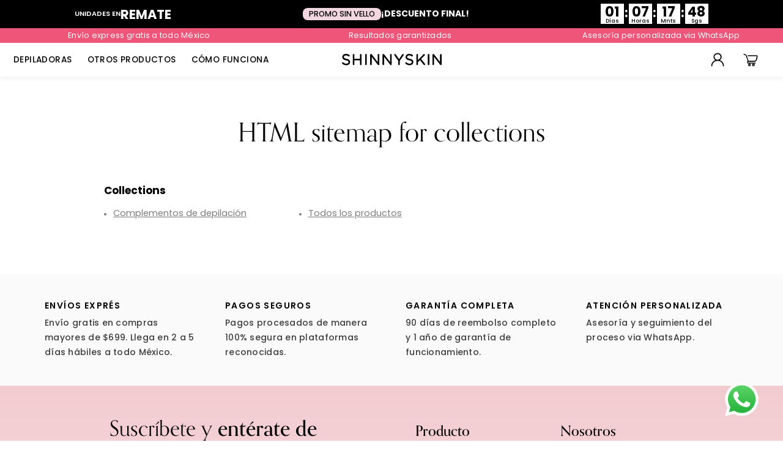

--- FILE ---
content_type: text/html; charset=utf-8
request_url: https://myshinnyskin.com/pages/avada-sitemap-collections
body_size: 56032
content:

<!doctype html>

<html class="no-js root-not-index" lang="es-MX">
  <head>
    <script>
      window.__SSK_IS_CHECKOUT__ =
        location.pathname.indexOf('/checkout') === 0 ||
        location.pathname.indexOf('/checkouts') === 0;
    </script>
    
    <script>
      (function(w,d,s,l,i){w[l]=w[l]||[];w[l].push({'gtm.start':
      new Date().getTime(),event:'gtm.js'});var f=d.getElementsByTagName(s)[0],
      j=d.createElement(s),dl=l!='dataLayer'?'&l='+l:'';j.async=true;j.src=
      'https://www.googletagmanager.com/gtm.js?id='+i+dl;f.parentNode.insertBefore(j,f);
      })(window,document,'script','dataLayer','GTM-P38H8DW');
    </script>
    <script>
      (function(w,d,s,l,i){w[l]=w[l]||[];w[l].push({'gtm.start':
      new Date().getTime(),event:'gtm.js'});var f=d.getElementsByTagName(s)[0],
      j=d.createElement(s),dl=l!='dataLayer'?'&l='+l:'';j.async=true;j.src=
      'https://www.googletagmanager.com/gtm.js?id='+i+dl;f.parentNode.insertBefore(j,f);
      })(window,document,'script','dataLayer','GTM-KD275QGD');
    </script>
    <style id="ssk-cart-prewarm-css">
      /* Mientras el prewarm está activo, el contenedor del Smart Cart existe
        pero es invisible y no bloquea interacción del resto de la página */
      html.ssk-cart-prewarm #rebuy-cart,
      html.ssk-cart-prewarm .rebuy-cart {
        opacity: 0 !important;
        pointer-events: none !important;
      }

      /* Solo afectamos overlays dentro del carrito, no cualquier overlay global */
      html.ssk-cart-prewarm #rebuy-cart .rebuy-cart__overlay,
      html.ssk-cart-prewarm .rebuy-cart .rebuy-cart__overlay,
      html.ssk-cart-prewarm #rebuy-cart .rebuy-cart__flyout-overlay,
      html.ssk-cart-prewarm .rebuy-cart .rebuy-cart__flyout-overlay,
      html.ssk-cart-prewarm #rebuy-cart [class*="overlay"],
      html.ssk-cart-prewarm .rebuy-cart [class*="overlay"] {
        opacity: 0 !important;
        background: transparent !important;
        pointer-events: none !important;
      }
    </style>

    <noscript
      ><iframe
        src="https://www.googletagmanager.com/ns.html?id=GTM-P38H8DW"
        height="0"
        width="0"
        style="display:none;visibility:hidden"
      ></iframe
    ></noscript>
    <noscript
      ><iframe
        src="https://www.googletagmanager.com/ns.html?id=GTM-KD275QGD"
        height="0"
        width="0"
        style="display:none;visibility:hidden"
      ></iframe
    ></noscript>    


    <link rel="stylesheet" type="text/css" href="https://cdn.jsdelivr.net/npm/slick-carousel@1.8.1/slick/slick.css"/>
    <link rel="stylesheet" type="text/css" href="https://cdn.jsdelivr.net/npm/slick-carousel@1.8.1/slick/slick-theme.css"/>
    <script type="text/javascript" src="https://cdn.jsdelivr.net/npm/slick-carousel@1.8.1/slick/slick.min.js"></script>  

    


<script>window.FPConfig = {};window.FPConfig.ignoreKeywords=["/cart","/account","/logout"]</script><script>
  const avadaLightJsExclude = ['cdn.nfcube.com', 'assets/ecom.js', 'variant-title-king', 'linked_options_variants', 'smile-loader.js', 'smart-product-filter-search', 'rivo-loyalty-referrals', 'avada-cookie-consent', 'consentmo-gdpr', 'quinn', 'pandectes'];
  const avadaLightJsInclude = ['https://www.googletagmanager.com/', 'https://connect.facebook.net/', 'https://business-api.tiktok.com/', 'https://static.klaviyo.com/'];
  window.AVADA_SPEED_BLACKLIST = avadaLightJsInclude.map(item => new RegExp(item, 'i'));
  window.AVADA_SPEED_WHITELIST = avadaLightJsExclude.map(item => new RegExp(item, 'i'));
</script>

<script>
  const isSpeedUpEnable = !1756452666078 || Date.now() < 1756452666078;
  if (isSpeedUpEnable) {
    const avadaSpeedUp=1;
    if(isSpeedUpEnable) {
  function _0x55aa(_0x575858,_0x2fd0be){const _0x30a92f=_0x1cb5();return _0x55aa=function(_0x4e8b41,_0xcd1690){_0x4e8b41=_0x4e8b41-(0xb5e+0xd*0x147+-0x1b1a);let _0x1c09f7=_0x30a92f[_0x4e8b41];return _0x1c09f7;},_0x55aa(_0x575858,_0x2fd0be);}(function(_0x4ad4dc,_0x42545f){const _0x5c7741=_0x55aa,_0x323f4d=_0x4ad4dc();while(!![]){try{const _0x588ea5=parseInt(_0x5c7741(0x10c))/(0xb6f+-0x1853+0xce5)*(-parseInt(_0x5c7741(0x157))/(-0x2363*0x1+0x1dd4+0x591*0x1))+-parseInt(_0x5c7741(0x171))/(0x269b+-0xeb+-0xf*0x283)*(parseInt(_0x5c7741(0x116))/(0x2e1+0x1*0x17b3+-0x110*0x19))+-parseInt(_0x5c7741(0x147))/(-0x1489+-0x312*0x6+0x26fa*0x1)+-parseInt(_0x5c7741(0xfa))/(-0x744+0x1*0xb5d+-0x413)*(-parseInt(_0x5c7741(0x102))/(-0x1e87+0x9e*-0x16+0x2c22))+parseInt(_0x5c7741(0x136))/(0x1e2d+0x1498+-0x1a3*0x1f)+parseInt(_0x5c7741(0x16e))/(0x460+0x1d96+0x3*-0xb4f)*(-parseInt(_0x5c7741(0xe3))/(-0x9ca+-0x1*-0x93f+0x1*0x95))+parseInt(_0x5c7741(0xf8))/(-0x1f73*0x1+0x6*-0x510+0x3dde);if(_0x588ea5===_0x42545f)break;else _0x323f4d['push'](_0x323f4d['shift']());}catch(_0x5d6d7e){_0x323f4d['push'](_0x323f4d['shift']());}}}(_0x1cb5,-0x193549+0x5dc3*-0x31+-0x2f963*-0x13),(function(){const _0x5cb2b4=_0x55aa,_0x23f9e9={'yXGBq':function(_0x237aef,_0x385938){return _0x237aef!==_0x385938;},'XduVF':function(_0x21018d,_0x56ff60){return _0x21018d===_0x56ff60;},'RChnz':_0x5cb2b4(0xf4)+_0x5cb2b4(0xe9)+_0x5cb2b4(0x14a),'TAsuR':function(_0xe21eca,_0x33e114){return _0xe21eca%_0x33e114;},'EvLYw':function(_0x1326ad,_0x261d04){return _0x1326ad!==_0x261d04;},'nnhAQ':_0x5cb2b4(0x107),'swpMF':_0x5cb2b4(0x16d),'plMMu':_0x5cb2b4(0xe8)+_0x5cb2b4(0x135),'PqBPA':function(_0x2ba85c,_0x35b541){return _0x2ba85c<_0x35b541;},'NKPCA':_0x5cb2b4(0xfc),'TINqh':function(_0x4116e3,_0x3ffd02,_0x2c8722){return _0x4116e3(_0x3ffd02,_0x2c8722);},'BAueN':_0x5cb2b4(0x120),'NgloT':_0x5cb2b4(0x14c),'ThSSU':function(_0xeb212a,_0x4341c1){return _0xeb212a+_0x4341c1;},'lDDHN':function(_0x4a1a48,_0x45ebfb){return _0x4a1a48 instanceof _0x45ebfb;},'toAYB':function(_0xcf0fa9,_0xf5fa6a){return _0xcf0fa9 instanceof _0xf5fa6a;},'VMiyW':function(_0x5300e4,_0x44e0f4){return _0x5300e4(_0x44e0f4);},'iyhbw':_0x5cb2b4(0x119),'zuWfR':function(_0x19c3e4,_0x4ee6e8){return _0x19c3e4<_0x4ee6e8;},'vEmrv':function(_0xd798cf,_0x5ea2dd){return _0xd798cf!==_0x5ea2dd;},'yxERj':function(_0x24b03b,_0x5aa292){return _0x24b03b||_0x5aa292;},'MZpwM':_0x5cb2b4(0x110)+_0x5cb2b4(0x109)+'pt','IeUHK':function(_0x5a4c7e,_0x2edf70){return _0x5a4c7e-_0x2edf70;},'Idvge':function(_0x3b526e,_0x36b469){return _0x3b526e<_0x36b469;},'qRwfm':_0x5cb2b4(0x16b)+_0x5cb2b4(0xf1),'CvXDN':function(_0x4b4208,_0x1db216){return _0x4b4208<_0x1db216;},'acPIM':function(_0x7d44b7,_0x3020d2){return _0x7d44b7(_0x3020d2);},'MyLMO':function(_0x22d4b2,_0xe7a6a0){return _0x22d4b2<_0xe7a6a0;},'boDyh':function(_0x176992,_0x346381,_0xab7fc){return _0x176992(_0x346381,_0xab7fc);},'ZANXD':_0x5cb2b4(0x10f)+_0x5cb2b4(0x12a)+_0x5cb2b4(0x142),'CXwRZ':_0x5cb2b4(0x123)+_0x5cb2b4(0x15f),'AuMHM':_0x5cb2b4(0x161),'KUuFZ':_0x5cb2b4(0xe6),'MSwtw':_0x5cb2b4(0x13a),'ERvPB':_0x5cb2b4(0x134),'ycTDj':_0x5cb2b4(0x15b),'Tvhir':_0x5cb2b4(0x154)},_0x469be1=_0x23f9e9[_0x5cb2b4(0x153)],_0x36fe07={'blacklist':window[_0x5cb2b4(0x11f)+_0x5cb2b4(0x115)+'T'],'whitelist':window[_0x5cb2b4(0x11f)+_0x5cb2b4(0x13e)+'T']},_0x26516a={'blacklisted':[]},_0x34e4a6=(_0x2be2f5,_0x25b3b2)=>{const _0x80dd2=_0x5cb2b4;if(_0x2be2f5&&(!_0x25b3b2||_0x23f9e9[_0x80dd2(0x13b)](_0x25b3b2,_0x469be1))&&(!_0x36fe07[_0x80dd2(0x170)]||_0x36fe07[_0x80dd2(0x170)][_0x80dd2(0x151)](_0xa5c7cf=>_0xa5c7cf[_0x80dd2(0x12b)](_0x2be2f5)))&&(!_0x36fe07[_0x80dd2(0x165)]||_0x36fe07[_0x80dd2(0x165)][_0x80dd2(0x156)](_0x4e2570=>!_0x4e2570[_0x80dd2(0x12b)](_0x2be2f5)))&&_0x23f9e9[_0x80dd2(0xf7)](avadaSpeedUp,0x5*0x256+-0x1*0x66c+-0x542+0.5)&&_0x2be2f5[_0x80dd2(0x137)](_0x23f9e9[_0x80dd2(0xe7)])){const _0x413c89=_0x2be2f5[_0x80dd2(0x16c)];return _0x23f9e9[_0x80dd2(0xf7)](_0x23f9e9[_0x80dd2(0x11e)](_0x413c89,-0x1deb*-0x1+0xf13+-0x2cfc),0x1176+-0x78b*0x5+0x1441);}return _0x2be2f5&&(!_0x25b3b2||_0x23f9e9[_0x80dd2(0xed)](_0x25b3b2,_0x469be1))&&(!_0x36fe07[_0x80dd2(0x170)]||_0x36fe07[_0x80dd2(0x170)][_0x80dd2(0x151)](_0x3d689d=>_0x3d689d[_0x80dd2(0x12b)](_0x2be2f5)))&&(!_0x36fe07[_0x80dd2(0x165)]||_0x36fe07[_0x80dd2(0x165)][_0x80dd2(0x156)](_0x26a7b3=>!_0x26a7b3[_0x80dd2(0x12b)](_0x2be2f5)));},_0x11462f=function(_0x42927f){const _0x346823=_0x5cb2b4,_0x5426ae=_0x42927f[_0x346823(0x159)+'te'](_0x23f9e9[_0x346823(0x14e)]);return _0x36fe07[_0x346823(0x170)]&&_0x36fe07[_0x346823(0x170)][_0x346823(0x156)](_0x107b0d=>!_0x107b0d[_0x346823(0x12b)](_0x5426ae))||_0x36fe07[_0x346823(0x165)]&&_0x36fe07[_0x346823(0x165)][_0x346823(0x151)](_0x1e7160=>_0x1e7160[_0x346823(0x12b)](_0x5426ae));},_0x39299f=new MutationObserver(_0x45c995=>{const _0x21802a=_0x5cb2b4,_0x3bc801={'mafxh':function(_0x6f9c57,_0x229989){const _0x9d39b1=_0x55aa;return _0x23f9e9[_0x9d39b1(0xf7)](_0x6f9c57,_0x229989);},'SrchE':_0x23f9e9[_0x21802a(0xe2)],'pvjbV':_0x23f9e9[_0x21802a(0xf6)]};for(let _0x333494=-0x7d7+-0x893+0x106a;_0x23f9e9[_0x21802a(0x158)](_0x333494,_0x45c995[_0x21802a(0x16c)]);_0x333494++){const {addedNodes:_0x1b685b}=_0x45c995[_0x333494];for(let _0x2f087=0x1f03+0x84b+0x1*-0x274e;_0x23f9e9[_0x21802a(0x158)](_0x2f087,_0x1b685b[_0x21802a(0x16c)]);_0x2f087++){const _0x4e5bac=_0x1b685b[_0x2f087];if(_0x23f9e9[_0x21802a(0xf7)](_0x4e5bac[_0x21802a(0x121)],-0x1f3a+-0x1*0x1b93+-0x3*-0x139a)&&_0x23f9e9[_0x21802a(0xf7)](_0x4e5bac[_0x21802a(0x152)],_0x23f9e9[_0x21802a(0xe0)])){const _0x5d9a67=_0x4e5bac[_0x21802a(0x107)],_0x3fb522=_0x4e5bac[_0x21802a(0x16d)];if(_0x23f9e9[_0x21802a(0x103)](_0x34e4a6,_0x5d9a67,_0x3fb522)){_0x26516a[_0x21802a(0x160)+'d'][_0x21802a(0x128)]([_0x4e5bac,_0x4e5bac[_0x21802a(0x16d)]]),_0x4e5bac[_0x21802a(0x16d)]=_0x469be1;const _0x1e52da=function(_0x2c95ff){const _0x359b13=_0x21802a;if(_0x3bc801[_0x359b13(0x118)](_0x4e5bac[_0x359b13(0x159)+'te'](_0x3bc801[_0x359b13(0x166)]),_0x469be1))_0x2c95ff[_0x359b13(0x112)+_0x359b13(0x150)]();_0x4e5bac[_0x359b13(0xec)+_0x359b13(0x130)](_0x3bc801[_0x359b13(0xe4)],_0x1e52da);};_0x4e5bac[_0x21802a(0x12d)+_0x21802a(0x163)](_0x23f9e9[_0x21802a(0xf6)],_0x1e52da),_0x4e5bac[_0x21802a(0x12c)+_0x21802a(0x131)]&&_0x4e5bac[_0x21802a(0x12c)+_0x21802a(0x131)][_0x21802a(0x11a)+'d'](_0x4e5bac);}}}}});_0x39299f[_0x5cb2b4(0x105)](document[_0x5cb2b4(0x10b)+_0x5cb2b4(0x16a)],{'childList':!![],'subtree':!![]});const _0x2910a9=/[|\\{}()\[\]^$+*?.]/g,_0xa9f173=function(..._0x1baa33){const _0x3053cc=_0x5cb2b4,_0x2e6f61={'mMWha':function(_0x158c76,_0x5c404b){const _0x25a05c=_0x55aa;return _0x23f9e9[_0x25a05c(0xf7)](_0x158c76,_0x5c404b);},'BXirI':_0x23f9e9[_0x3053cc(0x141)],'COGok':function(_0x421bf7,_0x55453a){const _0x4fd417=_0x3053cc;return _0x23f9e9[_0x4fd417(0x167)](_0x421bf7,_0x55453a);},'XLSAp':function(_0x193984,_0x35c446){const _0x5bbecf=_0x3053cc;return _0x23f9e9[_0x5bbecf(0xed)](_0x193984,_0x35c446);},'EygRw':function(_0xfbb69c,_0x21b15d){const _0xe5c840=_0x3053cc;return _0x23f9e9[_0xe5c840(0x104)](_0xfbb69c,_0x21b15d);},'xZuNx':_0x23f9e9[_0x3053cc(0x139)],'SBUaW':function(_0x5739bf,_0x2c2fab){const _0x42cbb1=_0x3053cc;return _0x23f9e9[_0x42cbb1(0x172)](_0x5739bf,_0x2c2fab);},'EAoTR':function(_0x123b29,_0x5b29bf){const _0x2828d2=_0x3053cc;return _0x23f9e9[_0x2828d2(0x11d)](_0x123b29,_0x5b29bf);},'cdYdq':_0x23f9e9[_0x3053cc(0x14e)],'WzJcf':_0x23f9e9[_0x3053cc(0xe2)],'nytPK':function(_0x53f733,_0x4ad021){const _0x4f0333=_0x3053cc;return _0x23f9e9[_0x4f0333(0x148)](_0x53f733,_0x4ad021);},'oUrHG':_0x23f9e9[_0x3053cc(0x14d)],'dnxjX':function(_0xed6b5f,_0x573f55){const _0x57aa03=_0x3053cc;return _0x23f9e9[_0x57aa03(0x15a)](_0xed6b5f,_0x573f55);}};_0x23f9e9[_0x3053cc(0x15d)](_0x1baa33[_0x3053cc(0x16c)],-0x1a3*-0x9+-0xf9*0xb+-0x407*0x1)?(_0x36fe07[_0x3053cc(0x170)]=[],_0x36fe07[_0x3053cc(0x165)]=[]):(_0x36fe07[_0x3053cc(0x170)]&&(_0x36fe07[_0x3053cc(0x170)]=_0x36fe07[_0x3053cc(0x170)][_0x3053cc(0x106)](_0xa8e001=>_0x1baa33[_0x3053cc(0x156)](_0x4a8a28=>{const _0x2e425b=_0x3053cc;if(_0x2e6f61[_0x2e425b(0x111)](typeof _0x4a8a28,_0x2e6f61[_0x2e425b(0x155)]))return!_0xa8e001[_0x2e425b(0x12b)](_0x4a8a28);else{if(_0x2e6f61[_0x2e425b(0xeb)](_0x4a8a28,RegExp))return _0x2e6f61[_0x2e425b(0x145)](_0xa8e001[_0x2e425b(0xdf)](),_0x4a8a28[_0x2e425b(0xdf)]());}}))),_0x36fe07[_0x3053cc(0x165)]&&(_0x36fe07[_0x3053cc(0x165)]=[..._0x36fe07[_0x3053cc(0x165)],..._0x1baa33[_0x3053cc(0xff)](_0x4e4c02=>{const _0x7c755c=_0x3053cc;if(_0x23f9e9[_0x7c755c(0xf7)](typeof _0x4e4c02,_0x23f9e9[_0x7c755c(0x141)])){const _0x932437=_0x4e4c02[_0x7c755c(0xea)](_0x2910a9,_0x23f9e9[_0x7c755c(0x16f)]),_0x34e686=_0x23f9e9[_0x7c755c(0xf0)](_0x23f9e9[_0x7c755c(0xf0)]('.*',_0x932437),'.*');if(_0x36fe07[_0x7c755c(0x165)][_0x7c755c(0x156)](_0x21ef9a=>_0x21ef9a[_0x7c755c(0xdf)]()!==_0x34e686[_0x7c755c(0xdf)]()))return new RegExp(_0x34e686);}else{if(_0x23f9e9[_0x7c755c(0x117)](_0x4e4c02,RegExp)){if(_0x36fe07[_0x7c755c(0x165)][_0x7c755c(0x156)](_0x5a3f09=>_0x5a3f09[_0x7c755c(0xdf)]()!==_0x4e4c02[_0x7c755c(0xdf)]()))return _0x4e4c02;}}return null;})[_0x3053cc(0x106)](Boolean)]));const _0x3eeb55=document[_0x3053cc(0x11b)+_0x3053cc(0x10e)](_0x23f9e9[_0x3053cc(0xf0)](_0x23f9e9[_0x3053cc(0xf0)](_0x23f9e9[_0x3053cc(0x122)],_0x469be1),'"]'));for(let _0xf831f7=-0x21aa+-0x1793+0x393d*0x1;_0x23f9e9[_0x3053cc(0x14b)](_0xf831f7,_0x3eeb55[_0x3053cc(0x16c)]);_0xf831f7++){const _0x5868cb=_0x3eeb55[_0xf831f7];_0x23f9e9[_0x3053cc(0x132)](_0x11462f,_0x5868cb)&&(_0x26516a[_0x3053cc(0x160)+'d'][_0x3053cc(0x128)]([_0x5868cb,_0x23f9e9[_0x3053cc(0x14d)]]),_0x5868cb[_0x3053cc(0x12c)+_0x3053cc(0x131)][_0x3053cc(0x11a)+'d'](_0x5868cb));}let _0xdf8cd0=-0x17da+0x2461+-0xc87*0x1;[..._0x26516a[_0x3053cc(0x160)+'d']][_0x3053cc(0x10d)](([_0x226aeb,_0x33eaa7],_0xe33bca)=>{const _0x2aa7bf=_0x3053cc;if(_0x2e6f61[_0x2aa7bf(0x143)](_0x11462f,_0x226aeb)){const _0x41da0d=document[_0x2aa7bf(0x11c)+_0x2aa7bf(0x131)](_0x2e6f61[_0x2aa7bf(0x127)]);for(let _0x6784c7=0xd7b+-0xaa5+-0x2d6;_0x2e6f61[_0x2aa7bf(0x164)](_0x6784c7,_0x226aeb[_0x2aa7bf(0xe5)][_0x2aa7bf(0x16c)]);_0x6784c7++){const _0x4ca758=_0x226aeb[_0x2aa7bf(0xe5)][_0x6784c7];_0x2e6f61[_0x2aa7bf(0x12f)](_0x4ca758[_0x2aa7bf(0x133)],_0x2e6f61[_0x2aa7bf(0x13f)])&&_0x2e6f61[_0x2aa7bf(0x145)](_0x4ca758[_0x2aa7bf(0x133)],_0x2e6f61[_0x2aa7bf(0x100)])&&_0x41da0d[_0x2aa7bf(0xe1)+'te'](_0x4ca758[_0x2aa7bf(0x133)],_0x226aeb[_0x2aa7bf(0xe5)][_0x6784c7][_0x2aa7bf(0x12e)]);}_0x41da0d[_0x2aa7bf(0xe1)+'te'](_0x2e6f61[_0x2aa7bf(0x13f)],_0x226aeb[_0x2aa7bf(0x107)]),_0x41da0d[_0x2aa7bf(0xe1)+'te'](_0x2e6f61[_0x2aa7bf(0x100)],_0x2e6f61[_0x2aa7bf(0x101)](_0x33eaa7,_0x2e6f61[_0x2aa7bf(0x126)])),document[_0x2aa7bf(0x113)][_0x2aa7bf(0x146)+'d'](_0x41da0d),_0x26516a[_0x2aa7bf(0x160)+'d'][_0x2aa7bf(0x162)](_0x2e6f61[_0x2aa7bf(0x13d)](_0xe33bca,_0xdf8cd0),-0x105d*0x2+0x1*-0xeaa+0x2f65),_0xdf8cd0++;}}),_0x36fe07[_0x3053cc(0x170)]&&_0x23f9e9[_0x3053cc(0xf3)](_0x36fe07[_0x3053cc(0x170)][_0x3053cc(0x16c)],0x10f2+-0x1a42+0x951)&&_0x39299f[_0x3053cc(0x15c)]();},_0x4c2397=document[_0x5cb2b4(0x11c)+_0x5cb2b4(0x131)],_0x573f89={'src':Object[_0x5cb2b4(0x14f)+_0x5cb2b4(0xfd)+_0x5cb2b4(0x144)](HTMLScriptElement[_0x5cb2b4(0xf9)],_0x23f9e9[_0x5cb2b4(0x14e)]),'type':Object[_0x5cb2b4(0x14f)+_0x5cb2b4(0xfd)+_0x5cb2b4(0x144)](HTMLScriptElement[_0x5cb2b4(0xf9)],_0x23f9e9[_0x5cb2b4(0xe2)])};document[_0x5cb2b4(0x11c)+_0x5cb2b4(0x131)]=function(..._0x4db605){const _0x1480b5=_0x5cb2b4,_0x3a6982={'KNNxG':function(_0x32fa39,_0x2a57e4,_0x3cc08f){const _0x5ead12=_0x55aa;return _0x23f9e9[_0x5ead12(0x169)](_0x32fa39,_0x2a57e4,_0x3cc08f);}};if(_0x23f9e9[_0x1480b5(0x13b)](_0x4db605[-0x4*-0x376+0x4*0x2f+-0xe94][_0x1480b5(0x140)+'e'](),_0x23f9e9[_0x1480b5(0x139)]))return _0x4c2397[_0x1480b5(0x114)](document)(..._0x4db605);const _0x2f091d=_0x4c2397[_0x1480b5(0x114)](document)(..._0x4db605);try{Object[_0x1480b5(0xf2)+_0x1480b5(0x149)](_0x2f091d,{'src':{..._0x573f89[_0x1480b5(0x107)],'set'(_0x3ae2bc){const _0x5d6fdc=_0x1480b5;_0x3a6982[_0x5d6fdc(0x129)](_0x34e4a6,_0x3ae2bc,_0x2f091d[_0x5d6fdc(0x16d)])&&_0x573f89[_0x5d6fdc(0x16d)][_0x5d6fdc(0x10a)][_0x5d6fdc(0x125)](this,_0x469be1),_0x573f89[_0x5d6fdc(0x107)][_0x5d6fdc(0x10a)][_0x5d6fdc(0x125)](this,_0x3ae2bc);}},'type':{..._0x573f89[_0x1480b5(0x16d)],'get'(){const _0x436e9e=_0x1480b5,_0x4b63b9=_0x573f89[_0x436e9e(0x16d)][_0x436e9e(0xfb)][_0x436e9e(0x125)](this);if(_0x23f9e9[_0x436e9e(0xf7)](_0x4b63b9,_0x469be1)||_0x23f9e9[_0x436e9e(0x103)](_0x34e4a6,this[_0x436e9e(0x107)],_0x4b63b9))return null;return _0x4b63b9;},'set'(_0x174ea3){const _0x1dff57=_0x1480b5,_0xa2fd13=_0x23f9e9[_0x1dff57(0x103)](_0x34e4a6,_0x2f091d[_0x1dff57(0x107)],_0x2f091d[_0x1dff57(0x16d)])?_0x469be1:_0x174ea3;_0x573f89[_0x1dff57(0x16d)][_0x1dff57(0x10a)][_0x1dff57(0x125)](this,_0xa2fd13);}}}),_0x2f091d[_0x1480b5(0xe1)+'te']=function(_0x5b0870,_0x8c60d5){const _0xab22d4=_0x1480b5;if(_0x23f9e9[_0xab22d4(0xf7)](_0x5b0870,_0x23f9e9[_0xab22d4(0xe2)])||_0x23f9e9[_0xab22d4(0xf7)](_0x5b0870,_0x23f9e9[_0xab22d4(0x14e)]))_0x2f091d[_0x5b0870]=_0x8c60d5;else HTMLScriptElement[_0xab22d4(0xf9)][_0xab22d4(0xe1)+'te'][_0xab22d4(0x125)](_0x2f091d,_0x5b0870,_0x8c60d5);};}catch(_0x5a9461){console[_0x1480b5(0x168)](_0x23f9e9[_0x1480b5(0xef)],_0x5a9461);}return _0x2f091d;};const _0x5883c5=[_0x23f9e9[_0x5cb2b4(0xfe)],_0x23f9e9[_0x5cb2b4(0x13c)],_0x23f9e9[_0x5cb2b4(0xf5)],_0x23f9e9[_0x5cb2b4(0x15e)],_0x23f9e9[_0x5cb2b4(0x138)],_0x23f9e9[_0x5cb2b4(0x124)]],_0x4ab8d2=_0x5883c5[_0x5cb2b4(0xff)](_0x439d08=>{return{'type':_0x439d08,'listener':()=>_0xa9f173(),'options':{'passive':!![]}};});_0x4ab8d2[_0x5cb2b4(0x10d)](_0x4d3535=>{const _0x3882ab=_0x5cb2b4;document[_0x3882ab(0x12d)+_0x3882ab(0x163)](_0x4d3535[_0x3882ab(0x16d)],_0x4d3535[_0x3882ab(0xee)],_0x4d3535[_0x3882ab(0x108)]);});}()));function _0x1cb5(){const _0x15f8e0=['ault','some','tagName','CXwRZ','wheel','BXirI','every','6lYvYYX','PqBPA','getAttribu','IeUHK','touchstart','disconnect','Idvge','ERvPB','/blocked','blackliste','keydown','splice','stener','SBUaW','whitelist','SrchE','toAYB','warn','boDyh','ement','script[typ','length','type','346347wGqEBH','NgloT','blacklist','33OVoYHk','zuWfR','toString','NKPCA','setAttribu','swpMF','230EEqEiq','pvjbV','attributes','mousemove','RChnz','beforescri','y.com/exte','replace','COGok','removeEven','EvLYw','listener','ZANXD','ThSSU','e="','defineProp','MyLMO','cdn.shopif','MSwtw','plMMu','XduVF','22621984JRJQxz','prototype','8818116NVbcZr','get','SCRIPT','ertyDescri','AuMHM','map','WzJcf','nytPK','7kiZatp','TINqh','VMiyW','observe','filter','src','options','n/javascri','set','documentEl','478083wuqgQV','forEach','torAll','Avada cann','applicatio','mMWha','preventDef','head','bind','D_BLACKLIS','75496skzGVx','lDDHN','mafxh','script','removeChil','querySelec','createElem','vEmrv','TAsuR','AVADA_SPEE','string','nodeType','qRwfm','javascript','Tvhir','call','oUrHG','xZuNx','push','KNNxG','ot lazy lo','test','parentElem','addEventLi','value','EAoTR','tListener','ent','acPIM','name','touchmove','ptexecute','6968312SmqlIb','includes','ycTDj','iyhbw','touchend','yXGBq','KUuFZ','dnxjX','D_WHITELIS','cdYdq','toLowerCas','BAueN','ad script','EygRw','ptor','XLSAp','appendChil','4975500NoPAFA','yxERj','erties','nsions','CvXDN','\$&','MZpwM','nnhAQ','getOwnProp'];_0x1cb5=function(){return _0x15f8e0;};return _0x1cb5();}
}
    class LightJsLoader{constructor(e){this.jQs=[],this.listener=this.handleListener.bind(this,e),this.scripts=["default","defer","async"].reduce(((e,t)=>({...e,[t]:[]})),{});const t=this;e.forEach((e=>window.addEventListener(e,t.listener,{passive:!0})))}handleListener(e){const t=this;return e.forEach((e=>window.removeEventListener(e,t.listener))),"complete"===document.readyState?this.handleDOM():document.addEventListener("readystatechange",(e=>{if("complete"===e.target.readyState)return setTimeout(t.handleDOM.bind(t),1)}))}async handleDOM(){this.suspendEvent(),this.suspendJQuery(),this.findScripts(),this.preloadScripts();for(const e of Object.keys(this.scripts))await this.replaceScripts(this.scripts[e]);for(const e of["DOMContentLoaded","readystatechange"])await this.requestRepaint(),document.dispatchEvent(new Event("lightJS-"+e));document.lightJSonreadystatechange&&document.lightJSonreadystatechange();for(const e of["DOMContentLoaded","load"])await this.requestRepaint(),window.dispatchEvent(new Event("lightJS-"+e));await this.requestRepaint(),window.lightJSonload&&window.lightJSonload(),await this.requestRepaint(),this.jQs.forEach((e=>e(window).trigger("lightJS-jquery-load"))),window.dispatchEvent(new Event("lightJS-pageshow")),await this.requestRepaint(),window.lightJSonpageshow&&window.lightJSonpageshow()}async requestRepaint(){return new Promise((e=>requestAnimationFrame(e)))}findScripts(){document.querySelectorAll("script[type=lightJs]").forEach((e=>{e.hasAttribute("src")?e.hasAttribute("async")&&e.async?this.scripts.async.push(e):e.hasAttribute("defer")&&e.defer?this.scripts.defer.push(e):this.scripts.default.push(e):this.scripts.default.push(e)}))}preloadScripts(){const e=this,t=Object.keys(this.scripts).reduce(((t,n)=>[...t,...e.scripts[n]]),[]),n=document.createDocumentFragment();t.forEach((e=>{const t=e.getAttribute("src");if(!t)return;const s=document.createElement("link");s.href=t,s.rel="preload",s.as="script",n.appendChild(s)})),document.head.appendChild(n)}async replaceScripts(e){let t;for(;t=e.shift();)await this.requestRepaint(),new Promise((e=>{const n=document.createElement("script");[...t.attributes].forEach((e=>{"type"!==e.nodeName&&n.setAttribute(e.nodeName,e.nodeValue)})),t.hasAttribute("src")?(n.addEventListener("load",e),n.addEventListener("error",e)):(n.text=t.text,e()),t.parentNode.replaceChild(n,t)}))}suspendEvent(){const e={};[{obj:document,name:"DOMContentLoaded"},{obj:window,name:"DOMContentLoaded"},{obj:window,name:"load"},{obj:window,name:"pageshow"},{obj:document,name:"readystatechange"}].map((t=>function(t,n){function s(n){return e[t].list.indexOf(n)>=0?"lightJS-"+n:n}e[t]||(e[t]={list:[n],add:t.addEventListener,remove:t.removeEventListener},t.addEventListener=(...n)=>{n[0]=s(n[0]),e[t].add.apply(t,n)},t.removeEventListener=(...n)=>{n[0]=s(n[0]),e[t].remove.apply(t,n)})}(t.obj,t.name))),[{obj:document,name:"onreadystatechange"},{obj:window,name:"onpageshow"}].map((e=>function(e,t){let n=e[t];Object.defineProperty(e,t,{get:()=>n||function(){},set:s=>{e["lightJS"+t]=n=s}})}(e.obj,e.name)))}suspendJQuery(){const e=this;let t=window.jQuery;Object.defineProperty(window,"jQuery",{get:()=>t,set(n){if(!n||!n.fn||!e.jQs.includes(n))return void(t=n);n.fn.ready=n.fn.init.prototype.ready=e=>{e.bind(document)(n)};const s=n.fn.on;n.fn.on=n.fn.init.prototype.on=function(...e){if(window!==this[0])return s.apply(this,e),this;const t=e=>e.split(" ").map((e=>"load"===e||0===e.indexOf("load.")?"lightJS-jquery-load":e)).join(" ");return"string"==typeof e[0]||e[0]instanceof String?(e[0]=t(e[0]),s.apply(this,e),this):("object"==typeof e[0]&&Object.keys(e[0]).forEach((n=>{delete Object.assign(e[0],{[t(n)]:e[0][n]})[n]})),s.apply(this,e),this)},e.jQs.push(n),t=n}})}}
new LightJsLoader(["keydown","mousemove","touchend","touchmove","touchstart","wheel"]);
  }
</script><meta name="google-site-verification" content="wG7RIV24s7OAIBnG-oMK7BTT5kveNLWKk0Y19ndEtI4" />

<!-- Added by AVADA SEO Suite: Breadcrumb Structured Data  -->
<script type="application/ld+json">{
  "@context": "https://schema.org",
  "@type": "BreadcrumbList",
  "itemListElement": [{
    "@type": "ListItem",
    "position": 1,
    "name": "Home",
    "item": "https://myshinnyskin.com"
  }]
}
</script>
<!-- Added by AVADA SEO Suite -->


    
    
    
    
    
    
      
      
    
  








  

  <script type="application/ld+json">
    {
      "@context": "http://schema.org",
      "@type": "BreadcrumbList",
      "itemListElement": [
        
            {
              "@type": "ListItem",
              "position": 1,
              "item": {
                "@id": "/pages/avada-sitemap-collections",
                "name": "HTML sitemap for collections"
              }
            }
          
      ]
    }
  </script>








<script type="application/ld+json">
  {
    "@context": "http://schema.org",
    "@type": "WebSite",
    "name": "ShinnySkin",
    "url": "https://myshinnyskin.com"
  }
</script><meta charset="utf-8">
<meta http-equiv="X-UA-Compatible" content="IE=edge">
<meta name="viewport" content="width=device-width, initial-scale=1, user-scalable=no, maximum-scale=1, minimum-scale=1, shrink-to-fit=no">
<meta name="theme-color" content="">

<link rel="canonical" href="https://myshinnyskin.com/pages/avada-sitemap-collections"><link rel="icon" type="image/png" href="//myshinnyskin.com/cdn/shop/files/Favicon_3x_1.png?crop=center&height=32&v=1698340111&width=32"><meta name="description" content="Collections Complementos de depilación Todos los productos">
<title>HTML sitemap for collections — ShinnySkin
</title>





<meta property="og:site_name" content="ShinnySkin">
<meta property="og:url" content="https://myshinnyskin.com/pages/avada-sitemap-collections">
<meta property="og:title" content="HTML sitemap for collections">
<meta property="og:type" content="website">
<meta property="og:description" content="Collections Complementos de depilación Todos los productos">




  


  <meta property="og:image" content="https://myshinnyskin.com/cdn/shop/files/Depiladora-Clasica-Rosa-EstiloDeVida-EnUso-Pierna.png?v=1765396148&width=1204" />
  <meta property="og:image:secure_url" content="https://myshinnyskin.com/cdn/shop/files/Depiladora-Clasica-Rosa-EstiloDeVida-EnUso-Pierna.png?v=1765396148&width=1204" />
  <meta property="og:image:width" content="1204" />
  <meta property="og:image:height" content="630" />

  

  <meta property="og:image:alt" content="Social media image" />



 


<meta name="twitter:title" content="HTML sitemap for collections">
<meta name="twitter:description" content="Collections Complementos de depilación Todos los productos">



  
  
  <meta name="twitter:card" content="summary_large_image">
  <meta property="twitter:image" content="https://myshinnyskin.com/cdn/shop/files/Depiladora-Clasica-Rosa-EstiloDeVida-EnUso-Pierna.png?crop=center&height=600&v=1765396148&width=1200" />
  <meta property="twitter:image:width" content="1200" />
  <meta property="twitter:image:height" content="600" />

  

  <meta property="twitter:image:alt" content="Social media image" />



<link rel="preconnect" href="//cdn.shopify.com" crossorigin>
<link rel="preconnect" href="//cdn.rebuyengine.com" crossorigin>
<link rel="dns-prefetch" href="//static.klaviyo.com" crossorigin>








<link rel="preload" href="//myshinnyskin.com/cdn/shop/t/133/assets/theme.css?v=123714332874042690921764887144" as="style" fetchpriority="high">
<link rel="preload" href="//myshinnyskin.com/cdn/shop/t/133/assets/css-base.css?v=117906768210067083011764887144" as="style" fetchpriority="high">








<script>
      document.documentElement.className = document.documentElement.className.replace('no-js', 'js');
    </script>
    <script>window.performance && window.performance.mark && window.performance.mark('shopify.content_for_header.start');</script><meta name="google-site-verification" content="wG7RIV24s7OAIBnG-oMK7BTT5kveNLWKk0Y19ndEtI4">
<meta name="facebook-domain-verification" content="vn41xsu1r9o8mgvvd7i5aosf3uwb7l">
<meta id="shopify-digital-wallet" name="shopify-digital-wallet" content="/26066092086/digital_wallets/dialog">
<meta name="shopify-checkout-api-token" content="6a4e0bbbff3f0efdeb11937fc8176f47">
<meta id="in-context-paypal-metadata" data-shop-id="26066092086" data-venmo-supported="false" data-environment="production" data-locale="es_ES" data-paypal-v4="true" data-currency="MXN">
<script async="async" src="/checkouts/internal/preloads.js?locale=es-MX"></script>
<link rel="preconnect" href="https://shop.app" crossorigin="anonymous">
<script async="async" src="https://shop.app/checkouts/internal/preloads.js?locale=es-MX&shop_id=26066092086" crossorigin="anonymous"></script>
<script id="apple-pay-shop-capabilities" type="application/json">{"shopId":26066092086,"countryCode":"MX","currencyCode":"MXN","merchantCapabilities":["supports3DS"],"merchantId":"gid:\/\/shopify\/Shop\/26066092086","merchantName":"ShinnySkin","requiredBillingContactFields":["postalAddress","email","phone"],"requiredShippingContactFields":["postalAddress","email","phone"],"shippingType":"shipping","supportedNetworks":["visa","masterCard","amex"],"total":{"type":"pending","label":"ShinnySkin","amount":"1.00"},"shopifyPaymentsEnabled":true,"supportsSubscriptions":true}</script>
<script id="shopify-features" type="application/json">{"accessToken":"6a4e0bbbff3f0efdeb11937fc8176f47","betas":["rich-media-storefront-analytics"],"domain":"myshinnyskin.com","predictiveSearch":true,"shopId":26066092086,"locale":"es"}</script>
<script>var Shopify = Shopify || {};
Shopify.shop = "your-glowy-skin.myshopify.com";
Shopify.locale = "es";
Shopify.currency = {"active":"MXN","rate":"1.0"};
Shopify.country = "MX";
Shopify.theme = {"name":"CD | 4.2","id":142336196808,"schema_name":"Getmore Theme","schema_version":"5.3.0","theme_store_id":null,"role":"main"};
Shopify.theme.handle = "null";
Shopify.theme.style = {"id":null,"handle":null};
Shopify.cdnHost = "myshinnyskin.com/cdn";
Shopify.routes = Shopify.routes || {};
Shopify.routes.root = "/";</script>
<script type="module">!function(o){(o.Shopify=o.Shopify||{}).modules=!0}(window);</script>
<script>!function(o){function n(){var o=[];function n(){o.push(Array.prototype.slice.apply(arguments))}return n.q=o,n}var t=o.Shopify=o.Shopify||{};t.loadFeatures=n(),t.autoloadFeatures=n()}(window);</script>
<script>
  window.ShopifyPay = window.ShopifyPay || {};
  window.ShopifyPay.apiHost = "shop.app\/pay";
  window.ShopifyPay.redirectState = null;
</script>
<script id="shop-js-analytics" type="application/json">{"pageType":"page"}</script>
<script defer="defer" async type="module" src="//myshinnyskin.com/cdn/shopifycloud/shop-js/modules/v2/client.init-shop-cart-sync_CvZOh8Af.es.esm.js"></script>
<script defer="defer" async type="module" src="//myshinnyskin.com/cdn/shopifycloud/shop-js/modules/v2/chunk.common_3Rxs6Qxh.esm.js"></script>
<script type="module">
  await import("//myshinnyskin.com/cdn/shopifycloud/shop-js/modules/v2/client.init-shop-cart-sync_CvZOh8Af.es.esm.js");
await import("//myshinnyskin.com/cdn/shopifycloud/shop-js/modules/v2/chunk.common_3Rxs6Qxh.esm.js");

  window.Shopify.SignInWithShop?.initShopCartSync?.({"fedCMEnabled":true,"windoidEnabled":true});

</script>
<script>
  window.Shopify = window.Shopify || {};
  if (!window.Shopify.featureAssets) window.Shopify.featureAssets = {};
  window.Shopify.featureAssets['shop-js'] = {"shop-cart-sync":["modules/v2/client.shop-cart-sync_rmK0axmV.es.esm.js","modules/v2/chunk.common_3Rxs6Qxh.esm.js"],"init-fed-cm":["modules/v2/client.init-fed-cm_ZaR7zFve.es.esm.js","modules/v2/chunk.common_3Rxs6Qxh.esm.js"],"shop-button":["modules/v2/client.shop-button_DtKRgnFY.es.esm.js","modules/v2/chunk.common_3Rxs6Qxh.esm.js"],"shop-cash-offers":["modules/v2/client.shop-cash-offers_CD08217J.es.esm.js","modules/v2/chunk.common_3Rxs6Qxh.esm.js","modules/v2/chunk.modal_DPIzVVvN.esm.js"],"init-windoid":["modules/v2/client.init-windoid_B42Q2JHR.es.esm.js","modules/v2/chunk.common_3Rxs6Qxh.esm.js"],"shop-toast-manager":["modules/v2/client.shop-toast-manager_BhL87v9O.es.esm.js","modules/v2/chunk.common_3Rxs6Qxh.esm.js"],"init-shop-email-lookup-coordinator":["modules/v2/client.init-shop-email-lookup-coordinator_CFAE-OH8.es.esm.js","modules/v2/chunk.common_3Rxs6Qxh.esm.js"],"init-shop-cart-sync":["modules/v2/client.init-shop-cart-sync_CvZOh8Af.es.esm.js","modules/v2/chunk.common_3Rxs6Qxh.esm.js"],"avatar":["modules/v2/client.avatar_BTnouDA3.es.esm.js"],"pay-button":["modules/v2/client.pay-button_x3Sl_UWF.es.esm.js","modules/v2/chunk.common_3Rxs6Qxh.esm.js"],"init-customer-accounts":["modules/v2/client.init-customer-accounts_DwzgN7WB.es.esm.js","modules/v2/client.shop-login-button_Bwv8tzNm.es.esm.js","modules/v2/chunk.common_3Rxs6Qxh.esm.js","modules/v2/chunk.modal_DPIzVVvN.esm.js"],"init-shop-for-new-customer-accounts":["modules/v2/client.init-shop-for-new-customer-accounts_l0dYgp_m.es.esm.js","modules/v2/client.shop-login-button_Bwv8tzNm.es.esm.js","modules/v2/chunk.common_3Rxs6Qxh.esm.js","modules/v2/chunk.modal_DPIzVVvN.esm.js"],"shop-login-button":["modules/v2/client.shop-login-button_Bwv8tzNm.es.esm.js","modules/v2/chunk.common_3Rxs6Qxh.esm.js","modules/v2/chunk.modal_DPIzVVvN.esm.js"],"init-customer-accounts-sign-up":["modules/v2/client.init-customer-accounts-sign-up_CqSuJy7r.es.esm.js","modules/v2/client.shop-login-button_Bwv8tzNm.es.esm.js","modules/v2/chunk.common_3Rxs6Qxh.esm.js","modules/v2/chunk.modal_DPIzVVvN.esm.js"],"shop-follow-button":["modules/v2/client.shop-follow-button_sMoqSZtr.es.esm.js","modules/v2/chunk.common_3Rxs6Qxh.esm.js","modules/v2/chunk.modal_DPIzVVvN.esm.js"],"checkout-modal":["modules/v2/client.checkout-modal_CwKmoEcx.es.esm.js","modules/v2/chunk.common_3Rxs6Qxh.esm.js","modules/v2/chunk.modal_DPIzVVvN.esm.js"],"lead-capture":["modules/v2/client.lead-capture_De9xQpTV.es.esm.js","modules/v2/chunk.common_3Rxs6Qxh.esm.js","modules/v2/chunk.modal_DPIzVVvN.esm.js"],"shop-login":["modules/v2/client.shop-login_DZKlOsWP.es.esm.js","modules/v2/chunk.common_3Rxs6Qxh.esm.js","modules/v2/chunk.modal_DPIzVVvN.esm.js"],"payment-terms":["modules/v2/client.payment-terms_WyOlUs-o.es.esm.js","modules/v2/chunk.common_3Rxs6Qxh.esm.js","modules/v2/chunk.modal_DPIzVVvN.esm.js"]};
</script>
<script>(function() {
  var isLoaded = false;
  function asyncLoad() {
    if (isLoaded) return;
    isLoaded = true;
    var urls = ["https:\/\/loox.io\/widget\/NkeBqNWabj\/loox.1630803316613.js?shop=your-glowy-skin.myshopify.com","https:\/\/seo.apps.avada.io\/avada-seo-installed.js?shop=your-glowy-skin.myshopify.com","https:\/\/cdn1.avada.io\/flying-pages\/module.js?shop=your-glowy-skin.myshopify.com","https:\/\/cdn.nfcube.com\/instafeed-f8d9f9e8e6ed627730c91d8554c9a592.js?shop=your-glowy-skin.myshopify.com","\/\/cdn.shopify.com\/proxy\/a1b6b9f7e85ad373aaf12a104e61b05bc566164e3b6234bfd201d823e5e818f6\/d1639lhkj5l89m.cloudfront.net\/js\/storefront\/uppromote.js?shop=your-glowy-skin.myshopify.com\u0026sp-cache-control=cHVibGljLCBtYXgtYWdlPTkwMA"];
    for (var i = 0; i < urls.length; i++) {
      var s = document.createElement('script');
      if ((!1756452666078 || Date.now() < 1756452666078) &&
      (!window.AVADA_SPEED_BLACKLIST || window.AVADA_SPEED_BLACKLIST.some(pattern => pattern.test(s))) &&
      (!window.AVADA_SPEED_WHITELIST || window.AVADA_SPEED_WHITELIST.every(pattern => !pattern.test(s)))) s.type = 'lightJs'; else s.type = 'text/javascript';
      s.async = true;
      s.src = urls[i];
      var x = document.getElementsByTagName('script')[0];
      x.parentNode.insertBefore(s, x);
    }
  };
  if(window.attachEvent) {
    window.attachEvent('onload', asyncLoad);
  } else {
    window.addEventListener('load', asyncLoad, false);
  }
})();</script>
<script id="__st">var __st={"a":26066092086,"offset":-21600,"reqid":"beeeada9-91ad-48e0-96cd-ebb5f627860c-1768668061","pageurl":"myshinnyskin.com\/pages\/avada-sitemap-collections","s":"pages-51816595510","u":"f89a08abcaf8","p":"page","rtyp":"page","rid":51816595510};</script>
<script>window.ShopifyPaypalV4VisibilityTracking = true;</script>
<script id="captcha-bootstrap">!function(){'use strict';const t='contact',e='account',n='new_comment',o=[[t,t],['blogs',n],['comments',n],[t,'customer']],c=[[e,'customer_login'],[e,'guest_login'],[e,'recover_customer_password'],[e,'create_customer']],r=t=>t.map((([t,e])=>`form[action*='/${t}']:not([data-nocaptcha='true']) input[name='form_type'][value='${e}']`)).join(','),a=t=>()=>t?[...document.querySelectorAll(t)].map((t=>t.form)):[];function s(){const t=[...o],e=r(t);return a(e)}const i='password',u='form_key',d=['recaptcha-v3-token','g-recaptcha-response','h-captcha-response',i],f=()=>{try{return window.sessionStorage}catch{return}},m='__shopify_v',_=t=>t.elements[u];function p(t,e,n=!1){try{const o=window.sessionStorage,c=JSON.parse(o.getItem(e)),{data:r}=function(t){const{data:e,action:n}=t;return t[m]||n?{data:e,action:n}:{data:t,action:n}}(c);for(const[e,n]of Object.entries(r))t.elements[e]&&(t.elements[e].value=n);n&&o.removeItem(e)}catch(o){console.error('form repopulation failed',{error:o})}}const l='form_type',E='cptcha';function T(t){t.dataset[E]=!0}const w=window,h=w.document,L='Shopify',v='ce_forms',y='captcha';let A=!1;((t,e)=>{const n=(g='f06e6c50-85a8-45c8-87d0-21a2b65856fe',I='https://cdn.shopify.com/shopifycloud/storefront-forms-hcaptcha/ce_storefront_forms_captcha_hcaptcha.v1.5.2.iife.js',D={infoText:'Protegido por hCaptcha',privacyText:'Privacidad',termsText:'Términos'},(t,e,n)=>{const o=w[L][v],c=o.bindForm;if(c)return c(t,g,e,D).then(n);var r;o.q.push([[t,g,e,D],n]),r=I,A||(h.body.append(Object.assign(h.createElement('script'),{id:'captcha-provider',async:!0,src:r})),A=!0)});var g,I,D;w[L]=w[L]||{},w[L][v]=w[L][v]||{},w[L][v].q=[],w[L][y]=w[L][y]||{},w[L][y].protect=function(t,e){n(t,void 0,e),T(t)},Object.freeze(w[L][y]),function(t,e,n,w,h,L){const[v,y,A,g]=function(t,e,n){const i=e?o:[],u=t?c:[],d=[...i,...u],f=r(d),m=r(i),_=r(d.filter((([t,e])=>n.includes(e))));return[a(f),a(m),a(_),s()]}(w,h,L),I=t=>{const e=t.target;return e instanceof HTMLFormElement?e:e&&e.form},D=t=>v().includes(t);t.addEventListener('submit',(t=>{const e=I(t);if(!e)return;const n=D(e)&&!e.dataset.hcaptchaBound&&!e.dataset.recaptchaBound,o=_(e),c=g().includes(e)&&(!o||!o.value);(n||c)&&t.preventDefault(),c&&!n&&(function(t){try{if(!f())return;!function(t){const e=f();if(!e)return;const n=_(t);if(!n)return;const o=n.value;o&&e.removeItem(o)}(t);const e=Array.from(Array(32),(()=>Math.random().toString(36)[2])).join('');!function(t,e){_(t)||t.append(Object.assign(document.createElement('input'),{type:'hidden',name:u})),t.elements[u].value=e}(t,e),function(t,e){const n=f();if(!n)return;const o=[...t.querySelectorAll(`input[type='${i}']`)].map((({name:t})=>t)),c=[...d,...o],r={};for(const[a,s]of new FormData(t).entries())c.includes(a)||(r[a]=s);n.setItem(e,JSON.stringify({[m]:1,action:t.action,data:r}))}(t,e)}catch(e){console.error('failed to persist form',e)}}(e),e.submit())}));const S=(t,e)=>{t&&!t.dataset[E]&&(n(t,e.some((e=>e===t))),T(t))};for(const o of['focusin','change'])t.addEventListener(o,(t=>{const e=I(t);D(e)&&S(e,y())}));const B=e.get('form_key'),M=e.get(l),P=B&&M;t.addEventListener('DOMContentLoaded',(()=>{const t=y();if(P)for(const e of t)e.elements[l].value===M&&p(e,B);[...new Set([...A(),...v().filter((t=>'true'===t.dataset.shopifyCaptcha))])].forEach((e=>S(e,t)))}))}(h,new URLSearchParams(w.location.search),n,t,e,['guest_login'])})(!0,!0)}();</script>
<script integrity="sha256-4kQ18oKyAcykRKYeNunJcIwy7WH5gtpwJnB7kiuLZ1E=" data-source-attribution="shopify.loadfeatures" defer="defer" src="//myshinnyskin.com/cdn/shopifycloud/storefront/assets/storefront/load_feature-a0a9edcb.js" crossorigin="anonymous"></script>
<script crossorigin="anonymous" defer="defer" src="//myshinnyskin.com/cdn/shopifycloud/storefront/assets/shopify_pay/storefront-65b4c6d7.js?v=20250812"></script>
<script data-source-attribution="shopify.dynamic_checkout.dynamic.init">var Shopify=Shopify||{};Shopify.PaymentButton=Shopify.PaymentButton||{isStorefrontPortableWallets:!0,init:function(){window.Shopify.PaymentButton.init=function(){};var t=document.createElement("script");t.src="https://myshinnyskin.com/cdn/shopifycloud/portable-wallets/latest/portable-wallets.es.js",t.type="module",document.head.appendChild(t)}};
</script>
<script data-source-attribution="shopify.dynamic_checkout.buyer_consent">
  function portableWalletsHideBuyerConsent(e){var t=document.getElementById("shopify-buyer-consent"),n=document.getElementById("shopify-subscription-policy-button");t&&n&&(t.classList.add("hidden"),t.setAttribute("aria-hidden","true"),n.removeEventListener("click",e))}function portableWalletsShowBuyerConsent(e){var t=document.getElementById("shopify-buyer-consent"),n=document.getElementById("shopify-subscription-policy-button");t&&n&&(t.classList.remove("hidden"),t.removeAttribute("aria-hidden"),n.addEventListener("click",e))}window.Shopify?.PaymentButton&&(window.Shopify.PaymentButton.hideBuyerConsent=portableWalletsHideBuyerConsent,window.Shopify.PaymentButton.showBuyerConsent=portableWalletsShowBuyerConsent);
</script>
<script data-source-attribution="shopify.dynamic_checkout.cart.bootstrap">document.addEventListener("DOMContentLoaded",(function(){function t(){return document.querySelector("shopify-accelerated-checkout-cart, shopify-accelerated-checkout")}if(t())Shopify.PaymentButton.init();else{new MutationObserver((function(e,n){t()&&(Shopify.PaymentButton.init(),n.disconnect())})).observe(document.body,{childList:!0,subtree:!0})}}));
</script>
<link id="shopify-accelerated-checkout-styles" rel="stylesheet" media="screen" href="https://myshinnyskin.com/cdn/shopifycloud/portable-wallets/latest/accelerated-checkout-backwards-compat.css" crossorigin="anonymous">
<style id="shopify-accelerated-checkout-cart">
        #shopify-buyer-consent {
  margin-top: 1em;
  display: inline-block;
  width: 100%;
}

#shopify-buyer-consent.hidden {
  display: none;
}

#shopify-subscription-policy-button {
  background: none;
  border: none;
  padding: 0;
  text-decoration: underline;
  font-size: inherit;
  cursor: pointer;
}

#shopify-subscription-policy-button::before {
  box-shadow: none;
}

      </style>

<script>window.performance && window.performance.mark && window.performance.mark('shopify.content_for_header.end');</script>
<link href="//myshinnyskin.com/cdn/shop/t/133/assets/theme.css?v=123714332874042690921764887144" rel="stylesheet" type="text/css" media="all" /><link href="//myshinnyskin.com/cdn/shop/t/133/assets/css-base.css?v=117906768210067083011764887144" rel="stylesheet" type="text/css" media="all" />

    <script>
      (function() {
        var _heatmap_paq = window._heatmap_paq || [];
        var heatUrl = window.heatUrl = "https://dashboard.heatmap.com/";
        function heatLoader(url, item = 'prep') {
          if(typeof handleSinglePagedWebsite !== 'undefined' && item == 'prep') return true;
          var s = document.createElement("script"); s.type = "text/javascript";
          s.src = url; s.async = false; s.defer = true; document.head.appendChild(s);
        }
        heatLoader(heatUrl+"preprocessor.min.js?sid=2392", "prep");
        setTimeout(function() {
          if(typeof _heatmap_paq !== "object" || _heatmap_paq.length == 0) {
            _heatmap_paq.push(["setTrackerUrl", heatUrl+"heatmap.php"]);
            heatLoader(heatUrl+"heatmap-light.min.js?sid=2392", "heat");
          }
        }, 1000);
      })();
    </script>
    <script type="text/javascript">
      (function(c,l,a,r,i,t,y){
          c[a]=c[a]||function(){(c[a].q=c[a].q||[]).push(arguments)};
          t=l.createElement(r);t.async=1;t.src="https://www.clarity.ms/tag/"+i;
          y=l.getElementsByTagName(r)[0];y.parentNode.insertBefore(t,y);
      })(window, document, "clarity", "script", "m2bjaa9o5c");
    </script>

    <script type="text/javascript" src="//myshinnyskin.com/cdn/shop/t/133/assets/jquery-3-6-0.min.js?v=115860211936397945481764887144"></script>
    <link href="//myshinnyskin.com/cdn/shop/t/133/assets/optimize-base.css?v=76512335720484318521764887144" rel="stylesheet" type="text/css" media="all" />
    <link href="//myshinnyskin.com/cdn/shop/t/133/assets/ddm_article_content.css?v=58906739462143532851764887144" rel="stylesheet" type="text/css" media="all" />

    

    <link rel="stylesheet" href="https://unpkg.com/swiper/swiper-bundle.min.css">
    <script src="https://unpkg.com/swiper/swiper-bundle.min.js"></script>
    

    <script type="text/javascript">
      var _conv_page_type = "page";
      var _conv_category_id = "";
      var _conv_category_name = "";
      var _conv_product_sku = "";
      var _conv_product_name = '';
      var _conv_product_price = "";
      var _conv_customer_id = "";
      var _conv_custom_v1 = "";
      var _conv_custom_v2 = "";
      var _conv_custom_v3 = "0";
      var _conv_custom_v4 = "0.00";
    </script>
    <!-- begin Convert Experiences code-->
<script type="text/javascript">
  // Function to turn on the conversion integration
  function _conv_integration_on() {
    true;
  }

  // Initialize the _conv_q array if it doesn't exist
  window._conv_q = window._conv_q || [];

  // Function to align segments to the first format
  function alignSegmentsToFirstFormat(segFromSecondFormat) {
    // Initialize the aligned segment with direct mappings
    const alignedSeg = {
      browser: segFromSecondFormat.browser,
      devices: segFromSecondFormat.devices,
      source: segFromSecondFormat.source,
      campaign: segFromSecondFormat.campaign,
      // Directly map 'country' to 'ctry', ensuring a value is always provided
      ctry: segFromSecondFormat.country || "",
      // Handle 'customSegments' with a check to ensure it's treated correctly
      cust:
        segFromSecondFormat.customSegments &&
        Array.isArray(segFromSecondFormat.customSegments)
          ? segFromSecondFormat.customSegments
          : [],
    };

    // Adjust the 'new' flag based on 'visitorType'
    // Since 'visitorType' of "returning" implies the visitor is not new, we map accordingly
    alignedSeg.new =
      segFromSecondFormat.visitorType === "new"
        ? 1
        : segFromSecondFormat.visitorType === "returning"
        ? 0
        : undefined;

    return alignedSeg;
  }

  // Push a new listener to the _conv_q array
  _conv_q.push({
    what: "addListener",
    params: {
      event: "snippet.goals_evaluated",
      handler: function () {
        // Try to get the session cookie
        let session_cookie;
        try {
          session_cookie = convert.getCookie("_conv_s");
        } catch (error) {
          console.error(
            'Convert: Error getting session cookie. Operation: convert.getCookie("_conv_s")',
            error
          );
          return; // Exit the function if there's an error
        }

        const isCurrentData = Boolean(convert.currentData && convert.currentData.experiences);
        const isHistoricalData = Boolean(convert.historicalData && convert.historicalData.experiences);

        // If there are experiments and a session cookie, proceed
        if (
          (isCurrentData || isHistoricalData) &&
          session_cookie
        ) {
          // Define some variables
          let revenue_goal_id = "100461488";
          let visitor_id = session_cookie.split("*")[0].replace("sh:", "");
          let exp_list = [];
          let variation_list = [];
          let varID;

          // If there are current experiments, add them to the lists
          if (isCurrentData) {
            let new_exp = convert.currentData.experiences;
            for (let expID in new_exp) {
              varID = new_exp[expID].variation.id;
              if (!exp_list.includes(expID.toString())) {
                exp_list.push(expID.toString());
                variation_list.push(varID.toString());
              }
            }
          }

          // Adjusting for the new historicalData format
          if (isHistoricalData) {
            let old_exp = convert.historicalData.experiences;
            for (let expID in old_exp) {
              varID = old_exp[expID].variation_id;
              if (!exp_list.includes(expID.toString())) {
                exp_list.push(expID.toString());
                variation_list.push(varID.toString());
              }
            }
          }

          // Define the base convert attributes
          let convert_attributes = {
            cid: convert.data.account_id,
            pid: convert.data.project.id,
            vid: visitor_id,
            goals: revenue_goal_id,
            vars: variation_list,
            exps: exp_list,
          };

          // Try to get visitor segments
          try {
            let segmentsFromConvert = convert.getVisitorSegments();
            convert_attributes.visitorSegments =
              alignSegmentsToFirstFormat(segmentsFromConvert);
          } catch (error) {
            console.error("Convert: Error getting visitor segments:", error);
          }

          // Try to set convert_attributes in localStorage
          try {
            localStorage.setItem("convert_revenue_goal", revenue_goal_id);
            console.log(
              "%cConvert: convert_revenue_goal successfully saved to localStorage",
              "color: lightgreen"
            ); // Debugging line
          } catch (error) {
            console.error(
              "%cConvert: Error saving convert_attributes to localStorage: ",
              "color: deeppink",
              error
            ); // Error handling
          }

          // Prefix the convert attributes
          const prefixed_convert_attributes = {
            __event: btoa(JSON.stringify(convert_attributes)),
            __currency: "",
            __version: "5",
          };

          const shopifyRoot =
            window.Shopify && window.Shopify.routes
              ? window.Shopify.routes.root
              : "/";
          console.log("shopifyRoot:", shopifyRoot);
          fetch(shopifyRoot + "cart/update.js", {
            method: "POST",
            headers: {
              "Content-Type": "application/json",
            },
            body: JSON.stringify({
              attributes: prefixed_convert_attributes,
            }),
          })
            .then(function () {
              console.log(
                "%cConvert: Hidden cart attributes successfully updated",
                "color: lightgreen"
              ); // Debugging line
            })
            .catch(function (errorThrown) {
              console.error(
                "%cConvert: Error updating hidden cart attribute values: ",
                "color: deeppink",
                errorThrown
              ); // Error handling
              console.log(
                "%cValues: ",
                "color: deeppink",
                prefixed_convert_attributes
              ); // Error debugging
            });
        }
      },
    },
  });
</script>
<script
  type="text/javascript"
  src="//cdn-4.convertexperiments.com/v1/js/10042440-100411817.js"
></script>
<!-- end Convert Experiences code -->


    <link rel="stylesheet" href="//myshinnyskin.com/cdn/shop/t/133/assets/custom.css?v=105988751205298538141764887144">
    <link href="//myshinnyskin.com/cdn/shop/t/133/assets/base.css?v=28861" rel="stylesheet" type="text/css" media="all" />
    <link href="//myshinnyskin.com/cdn/shop/t/133/assets/ddm_article_content.css?v=58906739462143532851764887144" rel="stylesheet" type="text/css" media="all" />

    <style>
    /* Oculta códigos/badges de descuento por línea en el DRAWER (Dawn y similares) */
    .cart-drawer .cart-items .cart-item__discounts,
    .cart-drawer .cart-items .discounts,
    .cart__items .cart-item__discounts,
    .cart__items .discounts {
      display: none !important;
    }

    /* Oculta badges de descuento por línea en Rebuy Smart Cart (solo en ítems) */
    #rebuy-cart .rebuy-cart__items .rebuy-cart__item [class*="discount"],
    #rebuy-cart .rebuy-cart__items .rebuy-cart__item .rebuy-discount-badge,
    #rebuy-cart .rebuy-cart__items .rebuy-cart__item .rebuy-money--discount {
      display: none !important;
    }
    </style>
    <script id="ssk-no-redirect-after-open">
        (function(){
          if (window.__SSK_IS_CHECKOUT__) return;
          /* 🔒 NUEVO: si estamos en checkout, no parcheamos nada */
          if (
            window.location.pathname.indexOf('/checkout') === 0 ||
            window.location.pathname.indexOf('/checkouts') === 0
          ) {
            return;
          }

          if (window.__SSK_NOREDIR__) return; window.__SSK_NOREDIR__ = true;
          try { localStorage.removeItem('ssk_open_sc'); } catch(_) {}
      
      var until = 0;
      function arm(ms){ until = Date.now() + (ms || 2000); }
      function active(){ return Date.now() < until; }
      function isCartURL(u){
        try{ u = (u && u.toString) ? u.toString() : String(u); }catch(_){ u = ''; }
        return /^\/cart(?:\/|\?|#|$)/i.test(u || '');
      }

      // Parchea assign/replace solo si el bloqueo está activo
      try{
        var _assign  = window.location.assign.bind(window.location);
        var _replace = window.location.replace.bind(window.location);
        window.location.assign = function(url){
          if (active() && isCartURL(url)) return; // traga la navegación a /cart
          return _assign(url);
        };
        window.location.replace = function(url){
          if (active() && isCartURL(url)) return; // traga la navegación a /cart
          return _replace(url);
        };
      }catch(_){}

      // Mientras el bloqueo esté activo, cancela clicks y submits hacia /cart
      document.addEventListener('click', function(e){
        if (!active()) return;
        var a = e.target && e.target.closest && e.target.closest('a[href]');
        if (!a) return;
        var href = a.getAttribute('href') || '';
        if (isCartURL(href)){ e.preventDefault(); e.stopImmediatePropagation(); }
      }, true);

      document.addEventListener('submit', function(e){
        if (!active()) return;
        var f = e.target; if (!f) return;
        var act = f.getAttribute('action') || '';
        if (isCartURL(act)){ e.preventDefault(); e.stopImmediatePropagation(); }
      }, true);

      // Envolvemos __openSideCart para activar el bloqueo unos segundos
      var prevOpen = window.__openSideCart;

      // Solo lo envolvemos si YA existe una función previa
      if (typeof prevOpen === 'function') {
        window.__openSideCart = function(){
          arm(3000);                    // bloquea /cart por ~3s
          try { return prevOpen.apply(this, arguments); }
          finally {
            // pequeño “refresh” del bloqueo por si Rebuy tarda nada
            setTimeout(function(){ arm(3000); }, 250);
          }
        };
      }

      // Y si Rebuy emite eventos, extendemos un poco la ventana de bloqueo
      document.addEventListener('rebuy:cart.ready',  function(){ arm(1500); });
      document.addEventListener('rebuy:cart.show',   function(){ arm(3000); });
      document.addEventListener('rebuy:cart.change', function(){ arm(1000); });
    })();
    </script>
    
  <!-- BEGIN app block: shopify://apps/klaviyo-email-marketing-sms/blocks/klaviyo-onsite-embed/2632fe16-c075-4321-a88b-50b567f42507 -->












  <script async src="https://static.klaviyo.com/onsite/js/W2pncs/klaviyo.js?company_id=W2pncs"></script>
  <script>!function(){if(!window.klaviyo){window._klOnsite=window._klOnsite||[];try{window.klaviyo=new Proxy({},{get:function(n,i){return"push"===i?function(){var n;(n=window._klOnsite).push.apply(n,arguments)}:function(){for(var n=arguments.length,o=new Array(n),w=0;w<n;w++)o[w]=arguments[w];var t="function"==typeof o[o.length-1]?o.pop():void 0,e=new Promise((function(n){window._klOnsite.push([i].concat(o,[function(i){t&&t(i),n(i)}]))}));return e}}})}catch(n){window.klaviyo=window.klaviyo||[],window.klaviyo.push=function(){var n;(n=window._klOnsite).push.apply(n,arguments)}}}}();</script>

  




  <script>
    window.klaviyoReviewsProductDesignMode = false
  </script>







<!-- END app block --><!-- BEGIN app block: shopify://apps/reelup-shoppable-videos-reels/blocks/reelup/a8ec9e4d-d192-44f7-9c23-595f9ee7dd5b --><style>
  [id*='reelup'].shopify-app-block {
    width: 100%;
  }
</style><style id='reelUp_customCSS'>
    @media (max-width: 600px) {
  #reelUp_modal.reelUp_modal_floating {
    top: 0;
    left: 0;
    width: 100%;
    height: 100%;
    background: rgba(0, 0, 0, 0.85);
  }
}
  </style><script>
    eval(``);
  </script><script src='https://cdn-v2.reelup.io/global.js.gz?v=1768668061' defer></script><script>
  console.log("%cVideo commerce powered by ReelUp.", 'font-size: 18px; font-weight: 600; color: #000;background: #a3f234; padding: 10px 20px; border-radius: 5px; width: 100%');
  console.log("🚀 Enhanced Product Discovery.\n" +
  "📈 Increased Conversion Rates.\n" +
  "🤩 Elevated Visitor Engagements.\n\n" +
  "Learn more at: https://apps.shopify.com/reelup/");

  window.shopFormat = "$ {{amount}}";
  window.shopCurrency = "MXN";
  window.REELUP = {
     files: {
        carousel: {
            css: "https://cdn.shopify.com/extensions/019a961d-0cdf-72c1-aed3-524c2b6dbde8/ig-reels-124/assets/reels_carousel.css",
        },
        stacked: {
            css: "https://cdn.shopify.com/extensions/019a961d-0cdf-72c1-aed3-524c2b6dbde8/ig-reels-124/assets/reels_carousel_stacked.css",
        },
        grid: {
            css: "https://cdn.shopify.com/extensions/019a961d-0cdf-72c1-aed3-524c2b6dbde8/ig-reels-124/assets/reels_grid.css",
        },
        stories: {
            css: "https://cdn.shopify.com/extensions/019a961d-0cdf-72c1-aed3-524c2b6dbde8/ig-reels-124/assets/reels_stories.css",
        },
    },
    shopLocale: "MX"
  };const settingsData = {"translations":{"description_label":"Descripción","quantity":"Cantidad","add_cart_error_message":"Se ha producido un error","add_cart_success_message":"Añadida al carrito con éxito!","single_product":"Producto","multiple_products":"Productos","sold_out_button_text":"Agotado","off":"OFF","view_cart":"Ver carrito","credit":"Créditos","recommended_products":"Te podría gustar","unmute_btn":"Toca para activar el silencio","swipe_to_next":"¡Desliza hacia arriba para ver más!","copied":"Copiado","empty_cart":"Tu carrito esta vacío","cart_popup_heading":"tu carrito","no_product_found":"No se encontró ningún producto","share_popup_heading":"Compartir video","video_url":"URL del vídeo","copy_link":"Copiar link","product":"Producto","price":"Precio","subtotal":"Total parcial","checkout_button":"Verificar","reviews_label":"Opiniones de los usuarios","total_reviews":"Basado en {{raters}} reseñas","load_more_reviews":"Cargar más reseñas","cart_limit_error":"Has alcanzado el límite para agregar producto al carrito","share_label":"Compartir","likes_label":"Me gusta","views_label":"Visitas","add_to_cart_button":"Añadir a la cesta","shop_now_button":"Compra ahora","more_info_button":"Más información","multiple_products_heading":"Productos Vistos en el video"},"integrations":{"reviews":{"reviews_provider":null,"reviews_api_key":null}},"devtool":{"custom_css":"@media (max-width: 600px) {\n  #reelUp_modal.reelUp_modal_floating {\n    top: 0;\n    left: 0;\n    width: 100%;\n    height: 100%;\n    background: rgba(0, 0, 0, 0.85);\n  }\n}","custom_js":null,"load_on_interaction":0,"playlist_addtocart_js":null,"popup_cart_button_js":null,"popup_addtocart_button_js":null,"soldout_js":null,"scale_video":1,"api_key":"9fda5098a8864fbc839aba6b5f23c144"},"socialpixel":{"facebook_pixel":null,"tiktok_pixel":null,"google_pixel":null,"snapchat_pixel":null}};
      const global_settings = {"reel_views":0,"reel_likes":0,"reel_share":0,"brand_logo":null,"powered_by_reelup":1,"overlay_icon":"solid_icon","icon_color":"rgb(255,255,255)","primary_button_background_color":"rgba(0, 0, 0, 1)","primary_button_text_color":"rgba(255, 255, 255, 1)","secondary_button_background_color":"rgba(255, 255, 255, 1)","secondary_button_text_color":"rgba(0, 0, 0, 1)","secondary_button_border_color":"rgba(0, 0, 0, 1)","sale_badge_background_color":"rgba(179, 0, 0, 1)","sale_badge_text_color":"rgba(255, 255, 255, 1)","regular_price_color":"rgba(114, 114, 114, 1)","sale_price_color":"rgba(179, 0, 0, 1)","modal_logo_width":70,"quantity_allowed_per_item":5,"items_to_purchase_allowed":25,"show_decimal":0,"is_order_tag":0,"reels_sorting":0,"reels_sorting_option":"views","smart_inventory_sync":0,"smart_inventory_sync_option":"move_reel_to_last","full_video_quality":"medium","short_video_quality":"short"};
      const retargeting_settings = [];
      window.REELUP.products = [];
      window.REELUP.customProducts = null;
      window.REELUP.videos = [{"id":214147,"title":"@katrishka.sc","short_video":"https:\/\/cdn.shopify.com\/s\/files\/1\/0260\/6609\/2086\/files\/reelUp_obhun7tzwx1757600164519_short.mp4?v=1757600171","thumbnail":"https:\/\/cdn.shopify.com\/s\/files\/1\/0260\/6609\/2086\/files\/preview_images\/25379e84f0ff4d1ab2caf36c264e2ec8.thumbnail.0000000000.jpg?v=1757600199","cta":"none","recommended_products_ai":"shopify_recommendation_ai","upload_date":"2025-09-11 14:16:04","cta_external_link":0,"full_video":"https:\/\/cdn.shopify.com\/videos\/c\/vp\/25379e84f0ff4d1ab2caf36c264e2ec8\/25379e84f0ff4d1ab2caf36c264e2ec8.HD-720p-1.6Mbps-57267448.mp4","products":[]},{"id":214148,"title":"@kennedyrojas","short_video":"https:\/\/cdn.shopify.com\/s\/files\/1\/0260\/6609\/2086\/files\/reelUp_vygvmojf561757600203273_short.mp4?v=1757600215","thumbnail":"https:\/\/cdn.shopify.com\/s\/files\/1\/0260\/6609\/2086\/files\/preview_images\/67ae887d31104464b89fec82cd785a53.thumbnail.0000000000.jpg?v=1757600228","cta":"none","recommended_products_ai":"shopify_recommendation_ai","upload_date":"2025-09-11 14:16:43","cta_external_link":0,"full_video":"https:\/\/cdn.shopify.com\/videos\/c\/o\/v\/67ae887d31104464b89fec82cd785a53.mp4","products":[]},{"id":214149,"title":"@daniela.akkad","short_video":"https:\/\/cdn.shopify.com\/s\/files\/1\/0260\/6609\/2086\/files\/reelUp_zmsnn07e6r1757600236058_short.mp4?v=1757600244","thumbnail":"https:\/\/cdn.shopify.com\/s\/files\/1\/0260\/6609\/2086\/files\/preview_images\/2e4426e4d9d54afeb4566a8d171e1d52.thumbnail.0000000000.jpg?v=1757600279","cta":"none","recommended_products_ai":"shopify_recommendation_ai","upload_date":"2025-09-11 14:17:16","cta_external_link":0,"full_video":"https:\/\/cdn.shopify.com\/videos\/c\/vp\/2e4426e4d9d54afeb4566a8d171e1d52\/2e4426e4d9d54afeb4566a8d171e1d52.HD-720p-1.6Mbps-57267530.mp4","products":[]},{"id":214222,"title":"@dra.myriammedina","short_video":"https:\/\/cdn.shopify.com\/s\/files\/1\/0260\/6609\/2086\/files\/reelUp_5727088720250911150200_short.mp4?v=1757602931","thumbnail":"https:\/\/cdn.shopify.com\/s\/files\/1\/0260\/6609\/2086\/files\/preview_images\/c0ca032e3db04a9b85b817c902af4a55.thumbnail.0000000000.jpg?v=1757602932","cta":"none","recommended_products_ai":"shopify_recommendation_ai","upload_date":"2025-09-11 15:02:00","cta_external_link":0,"full_video":"https:\/\/cdn.shopify.com\/videos\/c\/o\/v\/c0ca032e3db04a9b85b817c902af4a55.mov","products":[]},{"id":214223,"title":"@susanfuenteszavala","short_video":"https:\/\/cdn.shopify.com\/s\/files\/1\/0260\/6609\/2086\/files\/reelUp_5727088620250911150200_short.mp4?v=1757602934","thumbnail":"https:\/\/cdn.shopify.com\/s\/files\/1\/0260\/6609\/2086\/files\/preview_images\/748f9579d5f04894990c69bb50391c28.thumbnail.0000000000.jpg?v=1757602959","cta":"none","recommended_products_ai":"shopify_recommendation_ai","upload_date":"2025-09-11 15:02:00","cta_external_link":0,"full_video":"https:\/\/cdn.shopify.com\/videos\/c\/vp\/748f9579d5f04894990c69bb50391c28\/748f9579d5f04894990c69bb50391c28.HD-720p-1.6Mbps-57270886.mp4","products":[]},{"id":214463,"title":"@rebecamendiola","short_video":"https:\/\/cdn.shopify.com\/s\/files\/1\/0260\/6609\/2086\/files\/reelUp_5730894220250912043510_short.mp4?v=1757651721","thumbnail":"https:\/\/cdn.shopify.com\/s\/files\/1\/0260\/6609\/2086\/files\/preview_images\/11dd6de62c0d470e83c1ee08459c8125.thumbnail.0000000000.jpg?v=1757651771","cta":"none","recommended_products_ai":"shopify_recommendation_ai","upload_date":"2025-09-12 04:35:10","cta_external_link":0,"full_video":"https:\/\/cdn.shopify.com\/videos\/c\/vp\/11dd6de62c0d470e83c1ee08459c8125\/11dd6de62c0d470e83c1ee08459c8125.HD-720p-1.6Mbps-57308942.mp4","products":[]},{"id":214464,"title":"@galakomori","short_video":"https:\/\/cdn.shopify.com\/s\/files\/1\/0260\/6609\/2086\/files\/reelUp_5730894020250912043510_short.mp4?v=1757651724","thumbnail":"https:\/\/cdn.shopify.com\/s\/files\/1\/0260\/6609\/2086\/files\/preview_images\/bf0c945ad65540f993ac42aa3834c65a.thumbnail.0000000000.jpg?v=1757651758","cta":"none","recommended_products_ai":"shopify_recommendation_ai","upload_date":"2025-09-12 04:35:10","cta_external_link":0,"full_video":"https:\/\/cdn.shopify.com\/videos\/c\/vp\/bf0c945ad65540f993ac42aa3834c65a\/bf0c945ad65540f993ac42aa3834c65a.HD-720p-2.1Mbps-57308940.mp4","products":[]},{"id":232162,"title":"6179737720251106050214","short_video":"https:\/\/cdn.shopify.com\/s\/files\/1\/0260\/6609\/2086\/files\/reelUp_6179737720251106050214_short.mp4?v=1762405349","thumbnail":"https:\/\/cdn.shopify.com\/s\/files\/1\/0260\/6609\/2086\/files\/preview_images\/50a808a1122f46589d417c6f45255980.thumbnail.0000000000.jpg?v=1762405376","cta":"tagged_products","recommended_products_ai":"shopify_recommendation_ai","upload_date":"2025-11-06 05:02:14","cta_external_link":0,"full_video":"https:\/\/cdn.shopify.com\/videos\/c\/vp\/50a808a1122f46589d417c6f45255980\/50a808a1122f46589d417c6f45255980.HD-720p-2.1Mbps-61797377.mp4","products":[{"reel_id":232162,"id":8127411912904,"handle":"depiladora-shinnyskin-pro","available":0}]},{"id":232163,"title":"6179737920251106050214","short_video":"https:\/\/cdn.shopify.com\/s\/files\/1\/0260\/6609\/2086\/files\/reelUp_6179737920251106050214_short.mp4?v=1762405349","thumbnail":"https:\/\/cdn.shopify.com\/s\/files\/1\/0260\/6609\/2086\/files\/preview_images\/1f68bd4dff07474e921a7af1a91fc80f.thumbnail.0000000000.jpg?v=1762405381","cta":"tagged_products","recommended_products_ai":"shopify_recommendation_ai","upload_date":"2025-11-06 05:02:14","cta_external_link":0,"full_video":"https:\/\/cdn.shopify.com\/videos\/c\/vp\/1f68bd4dff07474e921a7af1a91fc80f\/1f68bd4dff07474e921a7af1a91fc80f.HD-720p-3.0Mbps-61797379.mp4","products":[{"reel_id":232163,"id":8127411912904,"handle":"depiladora-shinnyskin-pro","available":0}]},{"id":232164,"title":"6179738220251106050214","short_video":"https:\/\/cdn.shopify.com\/s\/files\/1\/0260\/6609\/2086\/files\/reelUp_6179738220251106050214_short.mp4?v=1762405352","thumbnail":"https:\/\/cdn.shopify.com\/s\/files\/1\/0260\/6609\/2086\/files\/preview_images\/37abd211099040f2921d9e618ba4ab39.thumbnail.0000000000.jpg?v=1762405379","cta":"tagged_products","recommended_products_ai":"shopify_recommendation_ai","upload_date":"2025-11-06 05:02:14","cta_external_link":0,"full_video":"https:\/\/cdn.shopify.com\/videos\/c\/vp\/37abd211099040f2921d9e618ba4ab39\/37abd211099040f2921d9e618ba4ab39.HD-720p-4.5Mbps-61797382.mp4","products":[{"reel_id":232164,"id":8127411912904,"handle":"depiladora-shinnyskin-pro","available":0}]},{"id":232165,"title":"6179737820251106050214","short_video":"https:\/\/cdn.shopify.com\/s\/files\/1\/0260\/6609\/2086\/files\/reelUp_6179737820251106050214_short.mp4?v=1762405354","thumbnail":"https:\/\/cdn.shopify.com\/s\/files\/1\/0260\/6609\/2086\/files\/preview_images\/bd4e61d93ecd4502b7eddf317fa1911c.thumbnail.0000000000.jpg?v=1762405357","cta":"tagged_products","recommended_products_ai":"shopify_recommendation_ai","upload_date":"2025-11-06 05:02:14","cta_external_link":0,"full_video":"https:\/\/cdn.shopify.com\/videos\/c\/vp\/bd4e61d93ecd4502b7eddf317fa1911c\/bd4e61d93ecd4502b7eddf317fa1911c.HD-720p-4.5Mbps-61797378.mp4","products":[{"reel_id":232165,"id":8127411912904,"handle":"depiladora-shinnyskin-pro","available":0}]},{"id":232166,"title":"6179738120251106050214","short_video":"https:\/\/cdn.shopify.com\/s\/files\/1\/0260\/6609\/2086\/files\/reelUp_6179738120251106050214_short.mp4?v=1762405355","thumbnail":"https:\/\/cdn.shopify.com\/s\/files\/1\/0260\/6609\/2086\/files\/preview_images\/15ee314dcf0c40db9b9074813f635fce.thumbnail.0000000000.jpg?v=1762405353","cta":"tagged_products","recommended_products_ai":"shopify_recommendation_ai","upload_date":"2025-11-06 05:02:14","cta_external_link":0,"full_video":"https:\/\/cdn.shopify.com\/videos\/c\/vp\/15ee314dcf0c40db9b9074813f635fce\/15ee314dcf0c40db9b9074813f635fce.HD-720p-2.1Mbps-61797381.mp4","products":[{"reel_id":232166,"id":8127411912904,"handle":"depiladora-shinnyskin-pro","available":0}]},{"id":232167,"title":"6179788520251106051520","short_video":"https:\/\/cdn.shopify.com\/s\/files\/1\/0260\/6609\/2086\/files\/reelUp_6179788520251106051520_short.mp4?v=1762406129","thumbnail":"https:\/\/cdn.shopify.com\/s\/files\/1\/0260\/6609\/2086\/files\/preview_images\/8a5ee145848f4e5baa5a58dec0fbbd19.thumbnail.0000000000.jpg?v=1762406145","cta":"tagged_products","recommended_products_ai":"shopify_recommendation_ai","upload_date":"2025-11-06 05:15:20","cta_external_link":0,"full_video":"https:\/\/cdn.shopify.com\/videos\/c\/vp\/8a5ee145848f4e5baa5a58dec0fbbd19\/8a5ee145848f4e5baa5a58dec0fbbd19.HD-720p-2.1Mbps-61797885.mp4","products":[{"reel_id":232167,"id":8238280442056,"handle":"kit-depilacion-permanente-ipl-pro","available":0}]},{"id":232168,"title":"6179788620251106051520","short_video":"https:\/\/cdn.shopify.com\/s\/files\/1\/0260\/6609\/2086\/files\/reelUp_6179788620251106051520_short.mp4?v=1762406130","thumbnail":"https:\/\/cdn.shopify.com\/s\/files\/1\/0260\/6609\/2086\/files\/preview_images\/22097d29a27b43cdb3f21dade5652405.thumbnail.0000000000.jpg?v=1762406151","cta":"tagged_products","recommended_products_ai":"shopify_recommendation_ai","upload_date":"2025-11-06 05:15:20","cta_external_link":0,"full_video":"https:\/\/cdn.shopify.com\/videos\/c\/vp\/22097d29a27b43cdb3f21dade5652405\/22097d29a27b43cdb3f21dade5652405.HD-720p-4.5Mbps-61797886.mp4","products":[{"reel_id":232168,"id":8238280442056,"handle":"kit-depilacion-permanente-ipl-pro","available":0}]},{"id":232169,"title":"6179788720251106051520","short_video":"https:\/\/cdn.shopify.com\/s\/files\/1\/0260\/6609\/2086\/files\/reelUp_6179788720251106051520_short.mp4?v=1762406132","thumbnail":"https:\/\/cdn.shopify.com\/s\/files\/1\/0260\/6609\/2086\/files\/preview_images\/f2cfb8b4b6bf434684544d574a170a42.thumbnail.0000000000.jpg?v=1762406146","cta":"tagged_products","recommended_products_ai":"shopify_recommendation_ai","upload_date":"2025-11-06 05:15:20","cta_external_link":0,"full_video":"https:\/\/cdn.shopify.com\/videos\/c\/vp\/f2cfb8b4b6bf434684544d574a170a42\/f2cfb8b4b6bf434684544d574a170a42.HD-720p-2.1Mbps-61797887.mp4","products":[{"reel_id":232169,"id":8238280442056,"handle":"kit-depilacion-permanente-ipl-pro","available":0}]},{"id":232170,"title":"6179798820251106051805","short_video":"https:\/\/cdn.shopify.com\/s\/files\/1\/0260\/6609\/2086\/files\/reelUp_6179798820251106051805_short.mp4?v=1762406297","thumbnail":"https:\/\/cdn.shopify.com\/s\/files\/1\/0260\/6609\/2086\/files\/preview_images\/123d75ce6b404a2097deb11d7397c10e.thumbnail.0000000000.jpg?v=1762406315","cta":"tagged_products","recommended_products_ai":"shopify_recommendation_ai","upload_date":"2025-11-06 05:18:05","cta_external_link":0,"full_video":"https:\/\/cdn.shopify.com\/videos\/c\/vp\/123d75ce6b404a2097deb11d7397c10e\/123d75ce6b404a2097deb11d7397c10e.HD-720p-4.5Mbps-61797988.mp4","products":[{"reel_id":232170,"id":7546329858248,"handle":"kit-depilacion-permanente","available":0}]},{"id":232171,"title":"6179798920251106051805","short_video":"https:\/\/cdn.shopify.com\/s\/files\/1\/0260\/6609\/2086\/files\/reelUp_6179798920251106051805_short.mp4?v=1762406296","thumbnail":"https:\/\/cdn.shopify.com\/s\/files\/1\/0260\/6609\/2086\/files\/preview_images\/967bf41dbb6a453d9b7c880719785075.thumbnail.0000000000.jpg?v=1762406318","cta":"tagged_products","recommended_products_ai":"shopify_recommendation_ai","upload_date":"2025-11-06 05:18:05","cta_external_link":0,"full_video":"https:\/\/cdn.shopify.com\/videos\/c\/vp\/967bf41dbb6a453d9b7c880719785075\/967bf41dbb6a453d9b7c880719785075.HD-720p-4.5Mbps-61797989.mp4","products":[{"reel_id":232171,"id":7546329858248,"handle":"kit-depilacion-permanente","available":0}]},{"id":232172,"title":"6179798620251106051805","short_video":"https:\/\/cdn.shopify.com\/s\/files\/1\/0260\/6609\/2086\/files\/reelUp_6179798620251106051805_short_103266de-b496-455d-8d53-f1582c92f379.mp4?v=1762407015","cta":"tagged_products","recommended_products_ai":"shopify_recommendation_ai","upload_date":"2025-11-06 05:18:05","cta_external_link":0,"full_video":"https:\/\/stream.reelup.io\/6179798620251106051805\/6179798620251106051805.mp4","products":[{"reel_id":232172,"id":7546329858248,"handle":"kit-depilacion-permanente","available":0}]},{"id":232173,"title":"6179798720251106051805","short_video":"https:\/\/cdn.shopify.com\/s\/files\/1\/0260\/6609\/2086\/files\/reelUp_6179798720251106051805_short.mp4?v=1762406299","thumbnail":"https:\/\/cdn.shopify.com\/s\/files\/1\/0260\/6609\/2086\/files\/preview_images\/424563b1d7d14f95b1c706b1bd54fa76.thumbnail.0000000000.jpg?v=1762406317","cta":"tagged_products","recommended_products_ai":"shopify_recommendation_ai","upload_date":"2025-11-06 05:18:05","cta_external_link":0,"full_video":"https:\/\/cdn.shopify.com\/videos\/c\/vp\/424563b1d7d14f95b1c706b1bd54fa76\/424563b1d7d14f95b1c706b1bd54fa76.HD-720p-3.0Mbps-61797987.mp4","products":[{"reel_id":232173,"id":7546329858248,"handle":"kit-depilacion-permanente","available":0}]},{"id":232186,"title":"6179850920251106053029","short_video":"https:\/\/cdn.shopify.com\/s\/files\/1\/0260\/6609\/2086\/files\/reelUp_6179850920251106053029_short.mp4?v=1762407039","thumbnail":"https:\/\/cdn.shopify.com\/s\/files\/1\/0260\/6609\/2086\/files\/preview_images\/dcf0ea96e01a456bb397cabaab7e72e9.thumbnail.0000000000.jpg?v=1762407070","cta":"tagged_products","recommended_products_ai":"shopify_recommendation_ai","upload_date":"2025-11-06 05:30:29","cta_external_link":0,"full_video":"https:\/\/cdn.shopify.com\/videos\/c\/vp\/dcf0ea96e01a456bb397cabaab7e72e9\/dcf0ea96e01a456bb397cabaab7e72e9.HD-720p-4.5Mbps-61798509.mp4","products":[{"reel_id":232186,"id":4507609661494,"handle":"depiladora-ipl","available":1}]},{"id":232187,"title":"6179851320251106053029","short_video":"https:\/\/cdn.shopify.com\/s\/files\/1\/0260\/6609\/2086\/files\/reelUp_6179851320251106053029_short.mp4?v=1762407042","thumbnail":"https:\/\/cdn.shopify.com\/s\/files\/1\/0260\/6609\/2086\/files\/preview_images\/51361e4133b948aa93d2c89daf449dfa.thumbnail.0000000000.jpg?v=1762407054","cta":"tagged_products","recommended_products_ai":"shopify_recommendation_ai","upload_date":"2025-11-06 05:30:29","cta_external_link":0,"full_video":"https:\/\/cdn.shopify.com\/videos\/c\/vp\/51361e4133b948aa93d2c89daf449dfa\/51361e4133b948aa93d2c89daf449dfa.HD-720p-2.1Mbps-61798513.mp4","products":[{"reel_id":232187,"id":4507609661494,"handle":"depiladora-ipl","available":1}]},{"id":232188,"title":"6179851020251106053029","short_video":"https:\/\/cdn.shopify.com\/s\/files\/1\/0260\/6609\/2086\/files\/reelUp_6179851020251106053029_short.mp4?v=1762407044","thumbnail":"https:\/\/cdn.shopify.com\/s\/files\/1\/0260\/6609\/2086\/files\/preview_images\/7f83d6c7a4b04191a137554caa9ebfdd.thumbnail.0000000000.jpg?v=1762407079","cta":"tagged_products","recommended_products_ai":"shopify_recommendation_ai","upload_date":"2025-11-06 05:30:29","cta_external_link":0,"full_video":"https:\/\/cdn.shopify.com\/videos\/c\/vp\/7f83d6c7a4b04191a137554caa9ebfdd\/7f83d6c7a4b04191a137554caa9ebfdd.HD-720p-2.1Mbps-61798510.mp4","products":[{"reel_id":232188,"id":4507609661494,"handle":"depiladora-ipl","available":1}]},{"id":232189,"title":"6179851120251106053030","short_video":"https:\/\/cdn.shopify.com\/s\/files\/1\/0260\/6609\/2086\/files\/reelUp_6179851120251106053030_short.mp4?v=1762407045","thumbnail":"https:\/\/cdn.shopify.com\/s\/files\/1\/0260\/6609\/2086\/files\/preview_images\/66ade865f1b14048a6780da0ed6ff8ca.thumbnail.0000000000.jpg?v=1762407065","cta":"tagged_products","recommended_products_ai":"shopify_recommendation_ai","upload_date":"2025-11-06 05:30:30","cta_external_link":0,"full_video":"https:\/\/cdn.shopify.com\/videos\/c\/vp\/66ade865f1b14048a6780da0ed6ff8ca\/66ade865f1b14048a6780da0ed6ff8ca.HD-720p-3.0Mbps-61798511.mp4","products":[{"reel_id":232189,"id":4507609661494,"handle":"depiladora-ipl","available":1}]},{"id":232190,"title":"6179851220251106053030","short_video":"https:\/\/cdn.shopify.com\/s\/files\/1\/0260\/6609\/2086\/files\/reelUp_6179851220251106053030_short.mp4?v=1762407049","thumbnail":"https:\/\/cdn.shopify.com\/s\/files\/1\/0260\/6609\/2086\/files\/preview_images\/b2633d2083ab4bf59316cfc99125b694.thumbnail.0000000000.jpg?v=1762407055","cta":"tagged_products","recommended_products_ai":"shopify_recommendation_ai","upload_date":"2025-11-06 05:30:30","cta_external_link":0,"full_video":"https:\/\/cdn.shopify.com\/videos\/c\/vp\/b2633d2083ab4bf59316cfc99125b694\/b2633d2083ab4bf59316cfc99125b694.HD-720p-4.5Mbps-61798512.mp4","products":[{"reel_id":232190,"id":4507609661494,"handle":"depiladora-ipl","available":1}]},{"id":244893,"title":"@valee.valram","short_video":"https:\/\/cdn.shopify.com\/s\/files\/1\/0260\/6609\/2086\/files\/reelUp_6542973520251218130947_short.mp4?v=1766063398","thumbnail":"https:\/\/cdn.shopify.com\/s\/files\/1\/0260\/6609\/2086\/files\/preview_images\/3de34d36f4d244a285a730d32deed911.thumbnail.0000000000.jpg?v=1766063425","cta":"none","recommended_products_ai":"shopify_recommendation_ai","upload_date":"2025-12-18 13:09:47","cta_external_link":0,"full_video":"https:\/\/cdn.shopify.com\/videos\/c\/vp\/3de34d36f4d244a285a730d32deed911\/3de34d36f4d244a285a730d32deed911.HD-720p-1.6Mbps-65429735.mp4","products":[]}];var __product = {
                        id: 4507609661494,
                        handle: "depiladora-ipl",
                      };

                    window.REELUP.products.push(__product);var __product = {
                        id: 8127411912904,
                        handle: "depiladora-shinnyskin-pro",
                      };

                    window.REELUP.products.push(__product);var __product = {
                        id: 7546329858248,
                        handle: "kit-depilacion-permanente",
                      };

                    window.REELUP.products.push(__product);var __product = {
                        id: 8238280442056,
                        handle: "kit-depilacion-permanente-ipl-pro",
                      };

                    window.REELUP.products.push(__product);window.REELUP.pops = null;
      window.REELUP.playlists = [{"id":19892,"type":"carousel","title":"Lista de reproducción 1","status":1,"priority":1,"visibility":"[\"home_page\"]","custom_page_url":null,"targetProductsType":"all_products","target_collection_pages":"all_collections","widget_template":"only_title","video_player_layout":"default_view","specific_markets":null,"device_visibility":"both","reels":[214148,214147,244893,214463,214222,214149,214223,214464],"shopify_markets":"ALL","selections":[],"specific_collection_pages":[]}];
      window.REELUP.designData2 = {
        playlist_widget_design: {"show_playlist_heading":0,"playlist_heading_font_size":24,"playlist_heading_font_weight":500,"playlist_heading_color":"rgba(15, 15, 15, 1)","playlist_product_title_font_size":15,"playlist_product_title_font_weight":500,"playlist_product_title_color":"rgba(15, 15, 15, 1)","playlist_wrapper_width":1500,"playlist_card_width_desktop":250,"playlist_card_width_mobile":200,"stack_width_desktop":300,"stack_width_mobile":180,"playlist_play_video":"autoplay","playlist_mobile_play_video":"autoplay","playlist_reels_gap":15,"wrapper_width":"full_width","rating_color":"rgba(255, 217, 0 , 1)","discount_badge":1,"playlist_button":0,"playlist_button_text":"Añadir a la cesta","playlist_heading_alignment":"left","show_navigators":0,"addtocart_button_action":"cartpage","addtocart_custom_js":null},
        playlist_grid_widget_design: {"show_playlist_heading":1,"playlist_heading_font_size":24,"playlist_heading_font_weight":500,"playlist_heading_color":"rgba(15, 15, 15, 1)","playlist_product_title_font_size":15,"playlist_product_title_font_weight":500,"playlist_product_title_color":"rgba(15, 15, 15, 1)","playlist_wrapper_width":1500,"playlist_mobile_play_video":"autoplay","wrapper_width":"full_width","rating_color":"rgba(255, 217, 0 , 1)","discount_badge":1,"playlist_button":0,"playlist_button_text":"Añadir a la cesta","playlist_heading_alignment":"center","grid_reels_gap":20,"grid_rows_desktop":5,"grid_rows_mobile":2,"addtocart_button_action":"cartpage","addtocart_custom_js":null},
        story_widget_design: {"story_highlight_color":"rgba(255, 205, 21, 1)","story_card_width_desktop":90,"story_card_width_mobile":70,"story_card_gap":12,"story_card_button_text":"Compra ahora !!","story_card_button_text_color":"rgba(255, 255, 255, 1)","story_card_button_background_color":"rgba(0, 156, 255, 1)","story_move_card_to_end":1,"show_story_title":0,"stories_visibilty":"both"},
        pops_widget_design: {"pops_card_width_desktop":150,"pops_card_width_mobile":110,"pops_position":"right","pops_margin_horizontal":40,"pops_margin_vertical":30,"pops_initial_delay":2,"pops_display_time":8,"pops_loop":0,"pops_delay_between_pops":2,"show_pops_title":1,"pops_title_font_size":13,"pops_title_font_weight":500,"pops_title_color":"rgba(255, 255, 255, 1)","pops_video_type":"short","display_pops":"on_load","scroll_position_desktop":0,"scroll_position_mobile":0,"display_cta_button":0,"cta_button_text":"Comprar ahora","enable_permanently_loop":0,"pops_icon_style":"mute_text_icon"},
        ppr_widget_design: {"show_cart_heading":1,"cart_heading":"👇 Mírala en uso 👇","cart_heading_font_size":16,"cart_heading_font_weight":400,"cart_heading_color":"rgba(15, 15, 15, 1)","cart_card_width_desktop":150,"cart_card_width_mobile":120,"cart_reels_gap":10,"cart_video_action":"autoplay","cart_mobile_video_action":"autoplay","show_product_reel_title":0,"cart_title_font_size":14,"cart_title_font_weight":500,"cart_title_color":"rgb(29, 29, 29, 1)","show_pops_in_product_reels":0,"pops_style":"card","pops_position":"right","pops_margin_horizontal":40,"pops_margin_vertical":30,"status":1,"widget_template":"classic","video_player_layout":"mini_view","ppr_heading_alignment":"center","show_navigators":0,"product_highlight_color":"rgb(255,151,208)"},
        video_player: {"image_ratio":"1-1","modal_product_title_font_size":19,"modal_product_title_font_weight":500,"modal_product_title_color":"rgba(0,0,0)","modal_template":"grid","modal_message_text":"Item added to cart successfully. {view_cart}","modal_button_action":"cartpage","custom_button_heading_size":22,"custom_button_heading_weight":500,"custom_button_subheading_size":16,"custom_button_subheading_weight":400,"quiz_title_font_size":22,"quiz_title_font_weight":500,"quiz_title_color":"rgba(255, 255, 255, 1)","quiz_description_font_size":16,"quiz_description_font_weight":400,"quiz_description_color":"rgba(214, 214, 214, 1)","quiz_answer_background_color":"rgba(17, 17, 17, 1)","quiz_answer_text_color":"rgba(238, 238, 238, 1)","modal_variant_style":"pills","shop_now_button":1,"more_info_button":0,"show_recommended_products":0,"modal_video_mute":0,"is_reviews_accordion_open":0,"is_accordion_open":0,"recommended_products_ai":"shopify_recommendation_ai","quantity_selector":0,"show_quantity_label":1,"show_mobile_navigators":0,"more_info_external_link":1,"popup_addtocart_button_action":"checkout","popup_addtocart_button_js":null,"minicart_button_action":"mini_cart","carticon_custom_js":null}
      };

      settingsData.globalSettings = global_settings;
      settingsData.retargetingSettings = retargeting_settings;
      window.REELUP.settings = settingsData;
      window.REELUP.stories = null;
      window.REELUP.advancedAnalytics = null;</script>


<!-- END app block --><!-- BEGIN app block: shopify://apps/eg-auto-add-to-cart/blocks/app-embed/0f7d4f74-1e89-4820-aec4-6564d7e535d2 -->










  
    <script
      async
      type="text/javascript"
      src="https://cdn.506.io/eg/script.js?shop=your-glowy-skin.myshopify.com&v=7"
    ></script>
  



  <meta id="easygift-shop" itemid="c2hvcF8kXzE3Njg2NjgwNjE=" content="{&quot;isInstalled&quot;:true,&quot;installedOn&quot;:&quot;2025-12-05T20:03:22.454Z&quot;,&quot;appVersion&quot;:&quot;3.0&quot;,&quot;subscriptionName&quot;:&quot;Standard&quot;,&quot;cartAnalytics&quot;:true,&quot;freeTrialEndsOn&quot;:null,&quot;settings&quot;:{&quot;reminderBannerStyle&quot;:{&quot;position&quot;:{&quot;horizontal&quot;:&quot;right&quot;,&quot;vertical&quot;:&quot;bottom&quot;},&quot;imageUrl&quot;:null,&quot;closingMode&quot;:&quot;doNotAutoClose&quot;,&quot;cssStyles&quot;:&quot;&quot;,&quot;displayAfter&quot;:5,&quot;headerText&quot;:&quot;&quot;,&quot;primaryColor&quot;:&quot;#000000&quot;,&quot;reshowBannerAfter&quot;:&quot;everyNewSession&quot;,&quot;selfcloseAfter&quot;:5,&quot;showImage&quot;:false,&quot;subHeaderText&quot;:&quot;&quot;},&quot;addedItemIdentifier&quot;:&quot;_Gifted&quot;,&quot;ignoreOtherAppLineItems&quot;:null,&quot;customVariantsInfoLifetimeMins&quot;:1440,&quot;redirectPath&quot;:null,&quot;ignoreNonStandardCartRequests&quot;:false,&quot;bannerStyle&quot;:{&quot;position&quot;:{&quot;horizontal&quot;:&quot;right&quot;,&quot;vertical&quot;:&quot;bottom&quot;},&quot;cssStyles&quot;:null,&quot;primaryColor&quot;:&quot;#000000&quot;},&quot;themePresetId&quot;:null,&quot;notificationStyle&quot;:{&quot;position&quot;:{&quot;horizontal&quot;:null,&quot;vertical&quot;:null},&quot;cssStyles&quot;:null,&quot;duration&quot;:null,&quot;hasCustomizations&quot;:false,&quot;primaryColor&quot;:null},&quot;fetchCartData&quot;:false,&quot;useLocalStorage&quot;:{&quot;enabled&quot;:false,&quot;expiryMinutes&quot;:null},&quot;popupStyle&quot;:{&quot;priceShowZeroDecimals&quot;:true,&quot;addButtonText&quot;:null,&quot;cssStyles&quot;:null,&quot;dismissButtonText&quot;:null,&quot;hasCustomizations&quot;:false,&quot;imageUrl&quot;:null,&quot;outOfStockButtonText&quot;:null,&quot;primaryColor&quot;:null,&quot;secondaryColor&quot;:null,&quot;subscriptionLabel&quot;:&quot;Subscription Plan&quot;,&quot;closeModalOutsideClick&quot;:true,&quot;showProductLink&quot;:false},&quot;refreshAfterBannerClick&quot;:false,&quot;disableReapplyRules&quot;:false,&quot;disableReloadOnFailedAddition&quot;:false,&quot;autoReloadCartPage&quot;:false,&quot;ajaxRedirectPath&quot;:null,&quot;allowSimultaneousRequests&quot;:false,&quot;applyRulesOnCheckout&quot;:false,&quot;enableCartCtrlOverrides&quot;:true,&quot;customRedirectFromCart&quot;:null,&quot;scriptSettings&quot;:{&quot;branding&quot;:{&quot;removalRequestSent&quot;:null,&quot;show&quot;:false},&quot;productPageRedirection&quot;:{&quot;enabled&quot;:false,&quot;products&quot;:[],&quot;redirectionURL&quot;:&quot;\/&quot;},&quot;debugging&quot;:{&quot;enabledOn&quot;:null,&quot;enabled&quot;:false,&quot;stringifyObj&quot;:false},&quot;customCSS&quot;:null,&quot;useFinalPrice&quot;:false,&quot;decodePayload&quot;:false,&quot;delayUpdates&quot;:2000,&quot;enableBuyNowInterceptions&quot;:false,&quot;fetchCartDataBeforeRequest&quot;:false,&quot;fetchProductInfoFromSavedDomain&quot;:false,&quot;hideAlertsOnFrontend&quot;:false,&quot;hideGiftedPropertyText&quot;:false,&quot;removeEGPropertyFromSplitActionLineItems&quot;:false,&quot;removeProductsAddedFromExpiredRules&quot;:false}},&quot;translations&quot;:null,&quot;defaultLocale&quot;:&quot;es&quot;,&quot;shopDomain&quot;:&quot;myshinnyskin.com&quot;}">


<script defer>
  (async function() {
    try {

      const blockVersion = "v3"
      if (blockVersion != "v3") {
        return
      }

      let metaErrorFlag = false;
      if (metaErrorFlag) {
        return
      }

      // Parse metafields as JSON
      const metafields = {};

      // Process metafields in JavaScript
      let savedRulesArray = [];
      for (const [key, value] of Object.entries(metafields)) {
        if (value) {
          for (const prop in value) {
            // avoiding Object.Keys for performance gain -- no need to make an array of keys.
            savedRulesArray.push(value);
            break;
          }
        }
      }

      const metaTag = document.createElement('meta');
      metaTag.id = 'easygift-rules';
      metaTag.content = JSON.stringify(savedRulesArray);
      metaTag.setAttribute('itemid', 'cnVsZXNfJF8xNzY4NjY4MDYx');

      document.head.appendChild(metaTag);
      } catch (err) {
        
      }
  })();
</script>


  <script
    type="text/javascript"
    defer
  >

    (function () {
      try {
        window.EG_INFO = window.EG_INFO || {};
        var shopInfo = {"isInstalled":true,"installedOn":"2025-12-05T20:03:22.454Z","appVersion":"3.0","subscriptionName":"Standard","cartAnalytics":true,"freeTrialEndsOn":null,"settings":{"reminderBannerStyle":{"position":{"horizontal":"right","vertical":"bottom"},"imageUrl":null,"closingMode":"doNotAutoClose","cssStyles":"","displayAfter":5,"headerText":"","primaryColor":"#000000","reshowBannerAfter":"everyNewSession","selfcloseAfter":5,"showImage":false,"subHeaderText":""},"addedItemIdentifier":"_Gifted","ignoreOtherAppLineItems":null,"customVariantsInfoLifetimeMins":1440,"redirectPath":null,"ignoreNonStandardCartRequests":false,"bannerStyle":{"position":{"horizontal":"right","vertical":"bottom"},"cssStyles":null,"primaryColor":"#000000"},"themePresetId":null,"notificationStyle":{"position":{"horizontal":null,"vertical":null},"cssStyles":null,"duration":null,"hasCustomizations":false,"primaryColor":null},"fetchCartData":false,"useLocalStorage":{"enabled":false,"expiryMinutes":null},"popupStyle":{"priceShowZeroDecimals":true,"addButtonText":null,"cssStyles":null,"dismissButtonText":null,"hasCustomizations":false,"imageUrl":null,"outOfStockButtonText":null,"primaryColor":null,"secondaryColor":null,"subscriptionLabel":"Subscription Plan","closeModalOutsideClick":true,"showProductLink":false},"refreshAfterBannerClick":false,"disableReapplyRules":false,"disableReloadOnFailedAddition":false,"autoReloadCartPage":false,"ajaxRedirectPath":null,"allowSimultaneousRequests":false,"applyRulesOnCheckout":false,"enableCartCtrlOverrides":true,"customRedirectFromCart":null,"scriptSettings":{"branding":{"removalRequestSent":null,"show":false},"productPageRedirection":{"enabled":false,"products":[],"redirectionURL":"\/"},"debugging":{"enabledOn":null,"enabled":false,"stringifyObj":false},"customCSS":null,"useFinalPrice":false,"decodePayload":false,"delayUpdates":2000,"enableBuyNowInterceptions":false,"fetchCartDataBeforeRequest":false,"fetchProductInfoFromSavedDomain":false,"hideAlertsOnFrontend":false,"hideGiftedPropertyText":false,"removeEGPropertyFromSplitActionLineItems":false,"removeProductsAddedFromExpiredRules":false}},"translations":null,"defaultLocale":"es","shopDomain":"myshinnyskin.com"};
        var productRedirectionEnabled = shopInfo.settings.scriptSettings.productPageRedirection.enabled;
        if (["Unlimited", "Enterprise"].includes(shopInfo.subscriptionName) && productRedirectionEnabled) {
          var products = shopInfo.settings.scriptSettings.productPageRedirection.products;
          if (products.length > 0) {
            var productIds = products.map(function(prod) {
              var productGid = prod.id;
              var productIdNumber = parseInt(productGid.split('/').pop());
              return productIdNumber;
            });
            var productInfo = null;
            var isProductInList = productIds.includes(productInfo.id);
            if (isProductInList) {
              var redirectionURL = shopInfo.settings.scriptSettings.productPageRedirection.redirectionURL;
              if (redirectionURL) {
                window.location = redirectionURL;
              }
            }
          }
        }

        
      } catch(err) {
      return
    }})()
  </script>



<!-- END app block --><!-- BEGIN app block: shopify://apps/triplewhale/blocks/triple_pixel_snippet/483d496b-3f1a-4609-aea7-8eee3b6b7a2a --><link rel='preconnect dns-prefetch' href='https://api.config-security.com/' crossorigin />
<link rel='preconnect dns-prefetch' href='https://conf.config-security.com/' crossorigin />
<script>
/* >> TriplePixel :: start*/
window.TriplePixelData={TripleName:"your-glowy-skin.myshopify.com",ver:"2.16",plat:"SHOPIFY",isHeadless:false,src:'SHOPIFY_EXT',product:{id:"",name:``,price:"",variant:""},search:"",collection:"",cart:"",template:"page",curr:"MXN" || "MXN"},function(W,H,A,L,E,_,B,N){function O(U,T,P,H,R){void 0===R&&(R=!1),H=new XMLHttpRequest,P?(H.open("POST",U,!0),H.setRequestHeader("Content-Type","text/plain")):H.open("GET",U,!0),H.send(JSON.stringify(P||{})),H.onreadystatechange=function(){4===H.readyState&&200===H.status?(R=H.responseText,U.includes("/first")?eval(R):P||(N[B]=R)):(299<H.status||H.status<200)&&T&&!R&&(R=!0,O(U,T-1,P))}}if(N=window,!N[H+"sn"]){N[H+"sn"]=1,L=function(){return Date.now().toString(36)+"_"+Math.random().toString(36)};try{A.setItem(H,1+(0|A.getItem(H)||0)),(E=JSON.parse(A.getItem(H+"U")||"[]")).push({u:location.href,r:document.referrer,t:Date.now(),id:L()}),A.setItem(H+"U",JSON.stringify(E))}catch(e){}var i,m,p;A.getItem('"!nC`')||(_=A,A=N,A[H]||(E=A[H]=function(t,e,i){return void 0===i&&(i=[]),"State"==t?E.s:(W=L(),(E._q=E._q||[]).push([W,t,e].concat(i)),W)},E.s="Installed",E._q=[],E.ch=W,B="configSecurityConfModel",N[B]=1,O("https://conf.config-security.com/model",5),i=L(),m=A[atob("c2NyZWVu")],_.setItem("di_pmt_wt",i),p={id:i,action:"profile",avatar:_.getItem("auth-security_rand_salt_"),time:m[atob("d2lkdGg=")]+":"+m[atob("aGVpZ2h0")],host:A.TriplePixelData.TripleName,plat:A.TriplePixelData.plat,url:window.location.href.slice(0,500),ref:document.referrer,ver:A.TriplePixelData.ver},O("https://api.config-security.com/event",5,p),O("https://api.config-security.com/first?host=".concat(p.host,"&plat=").concat(p.plat),5)))}}("","TriplePixel",localStorage);
/* << TriplePixel :: end*/
</script>



<!-- END app block --><!-- BEGIN app block: shopify://apps/mercado-pago-antifraud-plus/blocks/embed-block/b19ea721-f94a-4308-bee5-0057c043bac5 -->
<!-- BEGIN app snippet: send-melidata-report --><script>
  const MLD_IS_DEV = false;
  const CART_TOKEN_KEY = 'cartToken';
  const USER_SESSION_ID_KEY = 'pf_user_session_id';
  const EVENT_TYPE = 'event';
  const MLD_PLATFORM_NAME = 'shopify';
  const PLATFORM_VERSION = '1.0.0';
  const MLD_PLUGIN_VERSION = '0.1.0';
  const NAVIGATION_DATA_PATH = 'pf/navigation_data';
  const MELIDATA_TRACKS_URL = 'https://api.mercadopago.com/v1/plugins/melidata/tracks';
  const BUSINESS_NAME = 'mercadopago';
  const MLD_MELI_SESSION_ID_KEY = 'meli_session_id';
  const EVENT_NAME = 'navigation_data'

  const SEND_MELIDATA_REPORT_NAME = MLD_IS_DEV ? 'send_melidata_report_test' : 'send_melidata_report';
  const SUCCESS_SENDING_MELIDATA_REPORT_VALUE = 'SUCCESS_SENDING_MELIDATA_REPORT';
  const FAILED_SENDING_MELIDATA_REPORT_VALUE = 'FAILED_SENDING_MELIDATA_REPORT';

  const userAgent = navigator.userAgent;
  const startTime = Date.now();
  const deviceId = sessionStorage.getItem(MLD_MELI_SESSION_ID_KEY) ?? '';
  const cartToken = localStorage.getItem(CART_TOKEN_KEY) ?? '';
  const userSessionId = generateUserSessionId();
  const shopId = __st?.a ?? '';
  const shopUrl = Shopify?.shop ?? '';
  const country = Shopify?.country ?? '';

  const siteIdMap = {
    BR: 'MLB',
    MX: 'MLM',
    CO: 'MCO',
    CL: 'MLC',
    UY: 'MLU',
    PE: 'MPE',
    AR: 'MLA',
  };

  function getSiteId() {
    return siteIdMap[country] ?? 'MLB';
  }

  function detectBrowser() {
    switch (true) {
      case /Edg/.test(userAgent):
        return 'Microsoft Edge';
      case /Chrome/.test(userAgent) && !/Edg/.test(userAgent):
        return 'Chrome';
      case /Firefox/.test(userAgent):
        return 'Firefox';
      case /Safari/.test(userAgent) && !/Chrome/.test(userAgent):
        return 'Safari';
      case /Opera/.test(userAgent) || /OPR/.test(userAgent):
        return 'Opera';
      case /Trident/.test(userAgent) || /MSIE/.test(userAgent):
        return 'Internet Explorer';
      case /Edge/.test(userAgent):
        return 'Microsoft Edge (Legacy)';
      default:
        return 'Unknown';
    }
  }

  function detectDevice() {
    switch (true) {
      case /android/i.test(userAgent):
        return '/mobile/android';
      case /iPad|iPhone|iPod/.test(userAgent):
        return '/mobile/ios';
      case /mobile/i.test(userAgent):
        return '/mobile';
      default:
        return '/web/desktop';
    }
  }

  function getPageTimeCount() {
    const endTime = Date.now();
    const timeSpent = endTime - startTime;
    return timeSpent;
  }

  function buildURLPath(fullUrl) {
    try {
      const url = new URL(fullUrl);
      return url.pathname;
    } catch (error) {
      return '';
    }
  }

  function generateUUID() {
    return 'pf-' + Date.now() + '-' + Math.random().toString(36).substring(2, 9);
  }

  function generateUserSessionId() {
    const uuid = generateUUID();
    const userSessionId = sessionStorage.getItem(USER_SESSION_ID_KEY);
    if (!userSessionId) {
      sessionStorage.setItem(USER_SESSION_ID_KEY, uuid);
      return uuid;
    }
    return userSessionId;
  }

  function sendMelidataReport() {
    try {
      const payload = {
        platform: {
          name: MLD_PLATFORM_NAME,
          version: PLATFORM_VERSION,
          uri: '/',
          location: '/',
        },
        plugin: {
          version: MLD_PLUGIN_VERSION,
        },
        user: {
          uid: userSessionId,
        },
        application: {
          business: BUSINESS_NAME,
          site_id: getSiteId(),
          version: PLATFORM_VERSION,
        },
        device: {
          platform: detectDevice(),
        },
        events: [
          {
            path: NAVIGATION_DATA_PATH,
            id: userSessionId,
            type: EVENT_TYPE,
            user_local_timestamp: new Date().toISOString(),
            metadata_type: EVENT_TYPE,
            metadata: {
              event: {
                element: 'window',
                action: 'load',
                target: 'body',
                label: EVENT_NAME,
              },
              configs: [
                {
                  config_name: 'page_time',
                  new_value: getPageTimeCount().toString(),
                },
                {
                  config_name: 'shop',
                  new_value: shopUrl,
                },
                {
                  config_name: 'shop_id',
                  new_value: String(shopId),
                },
                {
                  config_name: 'pf_user_session_id',
                  new_value: userSessionId,
                },
                {
                  config_name: 'current_page',
                  new_value: location.pathname,
                },
                {
                  config_name: 'last_page',
                  new_value: buildURLPath(document.referrer),
                },
                {
                  config_name: 'is_device_generated',
                  new_value: String(!!deviceId),
                },
                {
                  config_name: 'browser',
                  new_value: detectBrowser(),
                },
                {
                  config_name: 'cart_token',
                  new_value: cartToken.slice(1, -1),
                },
              ],
            },
          },
        ],
      };

      const success = navigator.sendBeacon(MELIDATA_TRACKS_URL, JSON.stringify(payload));
      if (success) {
        registerDatadogEvent(SEND_MELIDATA_REPORT_NAME, SUCCESS_SENDING_MELIDATA_REPORT_VALUE, `[${EVENT_NAME}]`, shopUrl);
      } else {
        registerDatadogEvent(SEND_MELIDATA_REPORT_NAME, FAILED_SENDING_MELIDATA_REPORT_VALUE, `[${EVENT_NAME}]`, shopUrl);
      }
    } catch (error) {
      registerDatadogEvent(SEND_MELIDATA_REPORT_NAME, FAILED_SENDING_MELIDATA_REPORT_VALUE, `[${EVENT_NAME}]: ${error}`, shopUrl);
    }
  }
  window.addEventListener('beforeunload', sendMelidataReport);
</script><!-- END app snippet -->
<!-- END app block --><script src="https://cdn.shopify.com/extensions/019a9885-5cb8-7f04-b0fb-8a9d5cdad1c0/mercadopago-pf-app-132/assets/generate-meli-session-id.js" type="text/javascript" defer="defer"></script>
<script src="https://cdn.shopify.com/extensions/019bc36a-a690-76ca-80d0-8bd4b28cdd75/ea-sticky-add-to-cart-bar-3717/assets/main-ea-sticky-cart.js" type="text/javascript" defer="defer"></script>
<link href="https://cdn.shopify.com/extensions/019bc36a-a690-76ca-80d0-8bd4b28cdd75/ea-sticky-add-to-cart-bar-3717/assets/main-ea-sticky-cart.css" rel="stylesheet" type="text/css" media="all">
<link href="https://monorail-edge.shopifysvc.com" rel="dns-prefetch">
<script>(function(){if ("sendBeacon" in navigator && "performance" in window) {try {var session_token_from_headers = performance.getEntriesByType('navigation')[0].serverTiming.find(x => x.name == '_s').description;} catch {var session_token_from_headers = undefined;}var session_cookie_matches = document.cookie.match(/_shopify_s=([^;]*)/);var session_token_from_cookie = session_cookie_matches && session_cookie_matches.length === 2 ? session_cookie_matches[1] : "";var session_token = session_token_from_headers || session_token_from_cookie || "";function handle_abandonment_event(e) {var entries = performance.getEntries().filter(function(entry) {return /monorail-edge.shopifysvc.com/.test(entry.name);});if (!window.abandonment_tracked && entries.length === 0) {window.abandonment_tracked = true;var currentMs = Date.now();var navigation_start = performance.timing.navigationStart;var payload = {shop_id: 26066092086,url: window.location.href,navigation_start,duration: currentMs - navigation_start,session_token,page_type: "page"};window.navigator.sendBeacon("https://monorail-edge.shopifysvc.com/v1/produce", JSON.stringify({schema_id: "online_store_buyer_site_abandonment/1.1",payload: payload,metadata: {event_created_at_ms: currentMs,event_sent_at_ms: currentMs}}));}}window.addEventListener('pagehide', handle_abandonment_event);}}());</script>
<script id="web-pixels-manager-setup">(function e(e,d,r,n,o){if(void 0===o&&(o={}),!Boolean(null===(a=null===(i=window.Shopify)||void 0===i?void 0:i.analytics)||void 0===a?void 0:a.replayQueue)){var i,a;window.Shopify=window.Shopify||{};var t=window.Shopify;t.analytics=t.analytics||{};var s=t.analytics;s.replayQueue=[],s.publish=function(e,d,r){return s.replayQueue.push([e,d,r]),!0};try{self.performance.mark("wpm:start")}catch(e){}var l=function(){var e={modern:/Edge?\/(1{2}[4-9]|1[2-9]\d|[2-9]\d{2}|\d{4,})\.\d+(\.\d+|)|Firefox\/(1{2}[4-9]|1[2-9]\d|[2-9]\d{2}|\d{4,})\.\d+(\.\d+|)|Chrom(ium|e)\/(9{2}|\d{3,})\.\d+(\.\d+|)|(Maci|X1{2}).+ Version\/(15\.\d+|(1[6-9]|[2-9]\d|\d{3,})\.\d+)([,.]\d+|)( \(\w+\)|)( Mobile\/\w+|) Safari\/|Chrome.+OPR\/(9{2}|\d{3,})\.\d+\.\d+|(CPU[ +]OS|iPhone[ +]OS|CPU[ +]iPhone|CPU IPhone OS|CPU iPad OS)[ +]+(15[._]\d+|(1[6-9]|[2-9]\d|\d{3,})[._]\d+)([._]\d+|)|Android:?[ /-](13[3-9]|1[4-9]\d|[2-9]\d{2}|\d{4,})(\.\d+|)(\.\d+|)|Android.+Firefox\/(13[5-9]|1[4-9]\d|[2-9]\d{2}|\d{4,})\.\d+(\.\d+|)|Android.+Chrom(ium|e)\/(13[3-9]|1[4-9]\d|[2-9]\d{2}|\d{4,})\.\d+(\.\d+|)|SamsungBrowser\/([2-9]\d|\d{3,})\.\d+/,legacy:/Edge?\/(1[6-9]|[2-9]\d|\d{3,})\.\d+(\.\d+|)|Firefox\/(5[4-9]|[6-9]\d|\d{3,})\.\d+(\.\d+|)|Chrom(ium|e)\/(5[1-9]|[6-9]\d|\d{3,})\.\d+(\.\d+|)([\d.]+$|.*Safari\/(?![\d.]+ Edge\/[\d.]+$))|(Maci|X1{2}).+ Version\/(10\.\d+|(1[1-9]|[2-9]\d|\d{3,})\.\d+)([,.]\d+|)( \(\w+\)|)( Mobile\/\w+|) Safari\/|Chrome.+OPR\/(3[89]|[4-9]\d|\d{3,})\.\d+\.\d+|(CPU[ +]OS|iPhone[ +]OS|CPU[ +]iPhone|CPU IPhone OS|CPU iPad OS)[ +]+(10[._]\d+|(1[1-9]|[2-9]\d|\d{3,})[._]\d+)([._]\d+|)|Android:?[ /-](13[3-9]|1[4-9]\d|[2-9]\d{2}|\d{4,})(\.\d+|)(\.\d+|)|Mobile Safari.+OPR\/([89]\d|\d{3,})\.\d+\.\d+|Android.+Firefox\/(13[5-9]|1[4-9]\d|[2-9]\d{2}|\d{4,})\.\d+(\.\d+|)|Android.+Chrom(ium|e)\/(13[3-9]|1[4-9]\d|[2-9]\d{2}|\d{4,})\.\d+(\.\d+|)|Android.+(UC? ?Browser|UCWEB|U3)[ /]?(15\.([5-9]|\d{2,})|(1[6-9]|[2-9]\d|\d{3,})\.\d+)\.\d+|SamsungBrowser\/(5\.\d+|([6-9]|\d{2,})\.\d+)|Android.+MQ{2}Browser\/(14(\.(9|\d{2,})|)|(1[5-9]|[2-9]\d|\d{3,})(\.\d+|))(\.\d+|)|K[Aa][Ii]OS\/(3\.\d+|([4-9]|\d{2,})\.\d+)(\.\d+|)/},d=e.modern,r=e.legacy,n=navigator.userAgent;return n.match(d)?"modern":n.match(r)?"legacy":"unknown"}(),u="modern"===l?"modern":"legacy",c=(null!=n?n:{modern:"",legacy:""})[u],f=function(e){return[e.baseUrl,"/wpm","/b",e.hashVersion,"modern"===e.buildTarget?"m":"l",".js"].join("")}({baseUrl:d,hashVersion:r,buildTarget:u}),m=function(e){var d=e.version,r=e.bundleTarget,n=e.surface,o=e.pageUrl,i=e.monorailEndpoint;return{emit:function(e){var a=e.status,t=e.errorMsg,s=(new Date).getTime(),l=JSON.stringify({metadata:{event_sent_at_ms:s},events:[{schema_id:"web_pixels_manager_load/3.1",payload:{version:d,bundle_target:r,page_url:o,status:a,surface:n,error_msg:t},metadata:{event_created_at_ms:s}}]});if(!i)return console&&console.warn&&console.warn("[Web Pixels Manager] No Monorail endpoint provided, skipping logging."),!1;try{return self.navigator.sendBeacon.bind(self.navigator)(i,l)}catch(e){}var u=new XMLHttpRequest;try{return u.open("POST",i,!0),u.setRequestHeader("Content-Type","text/plain"),u.send(l),!0}catch(e){return console&&console.warn&&console.warn("[Web Pixels Manager] Got an unhandled error while logging to Monorail."),!1}}}}({version:r,bundleTarget:l,surface:e.surface,pageUrl:self.location.href,monorailEndpoint:e.monorailEndpoint});try{o.browserTarget=l,function(e){var d=e.src,r=e.async,n=void 0===r||r,o=e.onload,i=e.onerror,a=e.sri,t=e.scriptDataAttributes,s=void 0===t?{}:t,l=document.createElement("script"),u=document.querySelector("head"),c=document.querySelector("body");if(l.async=n,l.src=d,a&&(l.integrity=a,l.crossOrigin="anonymous"),s)for(var f in s)if(Object.prototype.hasOwnProperty.call(s,f))try{l.dataset[f]=s[f]}catch(e){}if(o&&l.addEventListener("load",o),i&&l.addEventListener("error",i),u)u.appendChild(l);else{if(!c)throw new Error("Did not find a head or body element to append the script");c.appendChild(l)}}({src:f,async:!0,onload:function(){if(!function(){var e,d;return Boolean(null===(d=null===(e=window.Shopify)||void 0===e?void 0:e.analytics)||void 0===d?void 0:d.initialized)}()){var d=window.webPixelsManager.init(e)||void 0;if(d){var r=window.Shopify.analytics;r.replayQueue.forEach((function(e){var r=e[0],n=e[1],o=e[2];d.publishCustomEvent(r,n,o)})),r.replayQueue=[],r.publish=d.publishCustomEvent,r.visitor=d.visitor,r.initialized=!0}}},onerror:function(){return m.emit({status:"failed",errorMsg:"".concat(f," has failed to load")})},sri:function(e){var d=/^sha384-[A-Za-z0-9+/=]+$/;return"string"==typeof e&&d.test(e)}(c)?c:"",scriptDataAttributes:o}),m.emit({status:"loading"})}catch(e){m.emit({status:"failed",errorMsg:(null==e?void 0:e.message)||"Unknown error"})}}})({shopId: 26066092086,storefrontBaseUrl: "https://myshinnyskin.com",extensionsBaseUrl: "https://extensions.shopifycdn.com/cdn/shopifycloud/web-pixels-manager",monorailEndpoint: "https://monorail-edge.shopifysvc.com/unstable/produce_batch",surface: "storefront-renderer",enabledBetaFlags: ["2dca8a86"],webPixelsConfigList: [{"id":"939098312","configuration":"{\"accountID\":\"W2pncs\",\"webPixelConfig\":\"eyJlbmFibGVBZGRlZFRvQ2FydEV2ZW50cyI6IHRydWV9\"}","eventPayloadVersion":"v1","runtimeContext":"STRICT","scriptVersion":"524f6c1ee37bacdca7657a665bdca589","type":"APP","apiClientId":123074,"privacyPurposes":["ANALYTICS","MARKETING"],"dataSharingAdjustments":{"protectedCustomerApprovalScopes":["read_customer_address","read_customer_email","read_customer_name","read_customer_personal_data","read_customer_phone"]}},{"id":"931823816","configuration":"{\"accountID\":\"27986\"}","eventPayloadVersion":"v1","runtimeContext":"STRICT","scriptVersion":"dbdae92512ba254e6811a0e51467ea28","type":"APP","apiClientId":7991459841,"privacyPurposes":["ANALYTICS","MARKETING","SALE_OF_DATA"],"dataSharingAdjustments":{"protectedCustomerApprovalScopes":["read_customer_email","read_customer_personal_data"]}},{"id":"907280584","configuration":"{\"shopId\":\"223391\",\"env\":\"production\",\"metaData\":\"[]\"}","eventPayloadVersion":"v1","runtimeContext":"STRICT","scriptVersion":"8e11013497942cd9be82d03af35714e6","type":"APP","apiClientId":2773553,"privacyPurposes":[],"dataSharingAdjustments":{"protectedCustomerApprovalScopes":["read_customer_address","read_customer_email","read_customer_name","read_customer_personal_data","read_customer_phone"]}},{"id":"899154120","configuration":"{\"accountID\":\"26066092086\"}","eventPayloadVersion":"v1","runtimeContext":"STRICT","scriptVersion":"c0a2ceb098b536858278d481fbeefe60","type":"APP","apiClientId":10250649601,"privacyPurposes":[],"dataSharingAdjustments":{"protectedCustomerApprovalScopes":["read_customer_address","read_customer_email","read_customer_name","read_customer_personal_data","read_customer_phone"]}},{"id":"819003592","configuration":"{\"shopId\":\"your-glowy-skin.myshopify.com\"}","eventPayloadVersion":"v1","runtimeContext":"STRICT","scriptVersion":"674c31de9c131805829c42a983792da6","type":"APP","apiClientId":2753413,"privacyPurposes":["ANALYTICS","MARKETING","SALE_OF_DATA"],"dataSharingAdjustments":{"protectedCustomerApprovalScopes":["read_customer_address","read_customer_email","read_customer_name","read_customer_personal_data","read_customer_phone"]}},{"id":"727613640","configuration":"{\"pixelCode\":\"CL6JFPRC77U6400CAPL0\"}","eventPayloadVersion":"v1","runtimeContext":"STRICT","scriptVersion":"22e92c2ad45662f435e4801458fb78cc","type":"APP","apiClientId":4383523,"privacyPurposes":["ANALYTICS","MARKETING","SALE_OF_DATA"],"dataSharingAdjustments":{"protectedCustomerApprovalScopes":["read_customer_address","read_customer_email","read_customer_name","read_customer_personal_data","read_customer_phone"]}},{"id":"650543304","configuration":"{\"shopUrl\":\"your-glowy-skin.myshopify.com\"}","eventPayloadVersion":"v1","runtimeContext":"STRICT","scriptVersion":"c581e5437ee132f6ac1ad175a6693233","type":"APP","apiClientId":109149454337,"privacyPurposes":["ANALYTICS","MARKETING","SALE_OF_DATA"],"dataSharingAdjustments":{"protectedCustomerApprovalScopes":["read_customer_personal_data"]}},{"id":"514359496","configuration":"{\"config\":\"{\\\"pixel_id\\\":\\\"G-4B3BFTYZQ6\\\",\\\"target_country\\\":\\\"MX\\\",\\\"gtag_events\\\":[{\\\"type\\\":\\\"search\\\",\\\"action_label\\\":[\\\"G-4B3BFTYZQ6\\\",\\\"AW-10788133821\\\/vgdKCOm85_8CEL23l5go\\\"]},{\\\"type\\\":\\\"begin_checkout\\\",\\\"action_label\\\":[\\\"G-4B3BFTYZQ6\\\",\\\"AW-10788133821\\\/HIyDCOa85_8CEL23l5go\\\"]},{\\\"type\\\":\\\"view_item\\\",\\\"action_label\\\":[\\\"G-4B3BFTYZQ6\\\",\\\"AW-10788133821\\\/136VCOC85_8CEL23l5go\\\",\\\"MC-6G5TYQQFL4\\\"]},{\\\"type\\\":\\\"purchase\\\",\\\"action_label\\\":[\\\"G-4B3BFTYZQ6\\\",\\\"AW-10788133821\\\/SyYGCN285_8CEL23l5go\\\",\\\"MC-6G5TYQQFL4\\\"]},{\\\"type\\\":\\\"page_view\\\",\\\"action_label\\\":[\\\"G-4B3BFTYZQ6\\\",\\\"AW-10788133821\\\/IkUHCNq85_8CEL23l5go\\\",\\\"MC-6G5TYQQFL4\\\"]},{\\\"type\\\":\\\"add_payment_info\\\",\\\"action_label\\\":[\\\"G-4B3BFTYZQ6\\\",\\\"AW-10788133821\\\/OAoCCOy85_8CEL23l5go\\\"]},{\\\"type\\\":\\\"add_to_cart\\\",\\\"action_label\\\":[\\\"G-4B3BFTYZQ6\\\",\\\"AW-10788133821\\\/b2eyCOO85_8CEL23l5go\\\"]}],\\\"enable_monitoring_mode\\\":false}\"}","eventPayloadVersion":"v1","runtimeContext":"OPEN","scriptVersion":"b2a88bafab3e21179ed38636efcd8a93","type":"APP","apiClientId":1780363,"privacyPurposes":[],"dataSharingAdjustments":{"protectedCustomerApprovalScopes":["read_customer_address","read_customer_email","read_customer_name","read_customer_personal_data","read_customer_phone"]}},{"id":"198410440","configuration":"{\"pixel_id\":\"2546236615693821\",\"pixel_type\":\"facebook_pixel\",\"metaapp_system_user_token\":\"-\"}","eventPayloadVersion":"v1","runtimeContext":"OPEN","scriptVersion":"ca16bc87fe92b6042fbaa3acc2fbdaa6","type":"APP","apiClientId":2329312,"privacyPurposes":["ANALYTICS","MARKETING","SALE_OF_DATA"],"dataSharingAdjustments":{"protectedCustomerApprovalScopes":["read_customer_address","read_customer_email","read_customer_name","read_customer_personal_data","read_customer_phone"]}},{"id":"92930248","configuration":"{\"tagID\":\"2614189981508\"}","eventPayloadVersion":"v1","runtimeContext":"STRICT","scriptVersion":"18031546ee651571ed29edbe71a3550b","type":"APP","apiClientId":3009811,"privacyPurposes":["ANALYTICS","MARKETING","SALE_OF_DATA"],"dataSharingAdjustments":{"protectedCustomerApprovalScopes":["read_customer_address","read_customer_email","read_customer_name","read_customer_personal_data","read_customer_phone"]}},{"id":"29458632","eventPayloadVersion":"1","runtimeContext":"LAX","scriptVersion":"1","type":"CUSTOM","privacyPurposes":["ANALYTICS","MARKETING","SALE_OF_DATA"],"name":"Heatmap"},{"id":"shopify-app-pixel","configuration":"{}","eventPayloadVersion":"v1","runtimeContext":"STRICT","scriptVersion":"0450","apiClientId":"shopify-pixel","type":"APP","privacyPurposes":["ANALYTICS","MARKETING"]},{"id":"shopify-custom-pixel","eventPayloadVersion":"v1","runtimeContext":"LAX","scriptVersion":"0450","apiClientId":"shopify-pixel","type":"CUSTOM","privacyPurposes":["ANALYTICS","MARKETING"]}],isMerchantRequest: false,initData: {"shop":{"name":"ShinnySkin","paymentSettings":{"currencyCode":"MXN"},"myshopifyDomain":"your-glowy-skin.myshopify.com","countryCode":"MX","storefrontUrl":"https:\/\/myshinnyskin.com"},"customer":null,"cart":null,"checkout":null,"productVariants":[],"purchasingCompany":null},},"https://myshinnyskin.com/cdn","fcfee988w5aeb613cpc8e4bc33m6693e112",{"modern":"","legacy":""},{"shopId":"26066092086","storefrontBaseUrl":"https:\/\/myshinnyskin.com","extensionBaseUrl":"https:\/\/extensions.shopifycdn.com\/cdn\/shopifycloud\/web-pixels-manager","surface":"storefront-renderer","enabledBetaFlags":"[\"2dca8a86\"]","isMerchantRequest":"false","hashVersion":"fcfee988w5aeb613cpc8e4bc33m6693e112","publish":"custom","events":"[[\"page_viewed\",{}]]"});</script><script>
  window.ShopifyAnalytics = window.ShopifyAnalytics || {};
  window.ShopifyAnalytics.meta = window.ShopifyAnalytics.meta || {};
  window.ShopifyAnalytics.meta.currency = 'MXN';
  var meta = {"page":{"pageType":"page","resourceType":"page","resourceId":51816595510,"requestId":"beeeada9-91ad-48e0-96cd-ebb5f627860c-1768668061"}};
  for (var attr in meta) {
    window.ShopifyAnalytics.meta[attr] = meta[attr];
  }
</script>
<script class="analytics">
  (function () {
    var customDocumentWrite = function(content) {
      var jquery = null;

      if (window.jQuery) {
        jquery = window.jQuery;
      } else if (window.Checkout && window.Checkout.$) {
        jquery = window.Checkout.$;
      }

      if (jquery) {
        jquery('body').append(content);
      }
    };

    var hasLoggedConversion = function(token) {
      if (token) {
        return document.cookie.indexOf('loggedConversion=' + token) !== -1;
      }
      return false;
    }

    var setCookieIfConversion = function(token) {
      if (token) {
        var twoMonthsFromNow = new Date(Date.now());
        twoMonthsFromNow.setMonth(twoMonthsFromNow.getMonth() + 2);

        document.cookie = 'loggedConversion=' + token + '; expires=' + twoMonthsFromNow;
      }
    }

    var trekkie = window.ShopifyAnalytics.lib = window.trekkie = window.trekkie || [];
    if (trekkie.integrations) {
      return;
    }
    trekkie.methods = [
      'identify',
      'page',
      'ready',
      'track',
      'trackForm',
      'trackLink'
    ];
    trekkie.factory = function(method) {
      return function() {
        var args = Array.prototype.slice.call(arguments);
        args.unshift(method);
        trekkie.push(args);
        return trekkie;
      };
    };
    for (var i = 0; i < trekkie.methods.length; i++) {
      var key = trekkie.methods[i];
      trekkie[key] = trekkie.factory(key);
    }
    trekkie.load = function(config) {
      trekkie.config = config || {};
      trekkie.config.initialDocumentCookie = document.cookie;
      var first = document.getElementsByTagName('script')[0];
      var script = document.createElement('script');
      script.type = 'text/javascript';
      script.onerror = function(e) {
        var scriptFallback = document.createElement('script');
        scriptFallback.type = 'text/javascript';
        scriptFallback.onerror = function(error) {
                var Monorail = {
      produce: function produce(monorailDomain, schemaId, payload) {
        var currentMs = new Date().getTime();
        var event = {
          schema_id: schemaId,
          payload: payload,
          metadata: {
            event_created_at_ms: currentMs,
            event_sent_at_ms: currentMs
          }
        };
        return Monorail.sendRequest("https://" + monorailDomain + "/v1/produce", JSON.stringify(event));
      },
      sendRequest: function sendRequest(endpointUrl, payload) {
        // Try the sendBeacon API
        if (window && window.navigator && typeof window.navigator.sendBeacon === 'function' && typeof window.Blob === 'function' && !Monorail.isIos12()) {
          var blobData = new window.Blob([payload], {
            type: 'text/plain'
          });

          if (window.navigator.sendBeacon(endpointUrl, blobData)) {
            return true;
          } // sendBeacon was not successful

        } // XHR beacon

        var xhr = new XMLHttpRequest();

        try {
          xhr.open('POST', endpointUrl);
          xhr.setRequestHeader('Content-Type', 'text/plain');
          xhr.send(payload);
        } catch (e) {
          console.log(e);
        }

        return false;
      },
      isIos12: function isIos12() {
        return window.navigator.userAgent.lastIndexOf('iPhone; CPU iPhone OS 12_') !== -1 || window.navigator.userAgent.lastIndexOf('iPad; CPU OS 12_') !== -1;
      }
    };
    Monorail.produce('monorail-edge.shopifysvc.com',
      'trekkie_storefront_load_errors/1.1',
      {shop_id: 26066092086,
      theme_id: 142336196808,
      app_name: "storefront",
      context_url: window.location.href,
      source_url: "//myshinnyskin.com/cdn/s/trekkie.storefront.cd680fe47e6c39ca5d5df5f0a32d569bc48c0f27.min.js"});

        };
        scriptFallback.async = true;
        scriptFallback.src = '//myshinnyskin.com/cdn/s/trekkie.storefront.cd680fe47e6c39ca5d5df5f0a32d569bc48c0f27.min.js';
        first.parentNode.insertBefore(scriptFallback, first);
      };
      script.async = true;
      script.src = '//myshinnyskin.com/cdn/s/trekkie.storefront.cd680fe47e6c39ca5d5df5f0a32d569bc48c0f27.min.js';
      first.parentNode.insertBefore(script, first);
    };
    trekkie.load(
      {"Trekkie":{"appName":"storefront","development":false,"defaultAttributes":{"shopId":26066092086,"isMerchantRequest":null,"themeId":142336196808,"themeCityHash":"5280216662334125911","contentLanguage":"es","currency":"MXN","eventMetadataId":"23b032e4-0b2a-49b3-8bbe-6754323801c7"},"isServerSideCookieWritingEnabled":true,"monorailRegion":"shop_domain","enabledBetaFlags":["65f19447"]},"Session Attribution":{},"S2S":{"facebookCapiEnabled":true,"source":"trekkie-storefront-renderer","apiClientId":580111}}
    );

    var loaded = false;
    trekkie.ready(function() {
      if (loaded) return;
      loaded = true;

      window.ShopifyAnalytics.lib = window.trekkie;

      var originalDocumentWrite = document.write;
      document.write = customDocumentWrite;
      try { window.ShopifyAnalytics.merchantGoogleAnalytics.call(this); } catch(error) {};
      document.write = originalDocumentWrite;

      window.ShopifyAnalytics.lib.page(null,{"pageType":"page","resourceType":"page","resourceId":51816595510,"requestId":"beeeada9-91ad-48e0-96cd-ebb5f627860c-1768668061","shopifyEmitted":true});

      var match = window.location.pathname.match(/checkouts\/(.+)\/(thank_you|post_purchase)/)
      var token = match? match[1]: undefined;
      if (!hasLoggedConversion(token)) {
        setCookieIfConversion(token);
        
      }
    });


        var eventsListenerScript = document.createElement('script');
        eventsListenerScript.async = true;
        eventsListenerScript.src = "//myshinnyskin.com/cdn/shopifycloud/storefront/assets/shop_events_listener-3da45d37.js";
        document.getElementsByTagName('head')[0].appendChild(eventsListenerScript);

})();</script>
<script
  defer
  src="https://myshinnyskin.com/cdn/shopifycloud/perf-kit/shopify-perf-kit-3.0.4.min.js"
  data-application="storefront-renderer"
  data-shop-id="26066092086"
  data-render-region="gcp-us-central1"
  data-page-type="page"
  data-theme-instance-id="142336196808"
  data-theme-name="Getmore Theme"
  data-theme-version="5.3.0"
  data-monorail-region="shop_domain"
  data-resource-timing-sampling-rate="10"
  data-shs="true"
  data-shs-beacon="true"
  data-shs-export-with-fetch="true"
  data-shs-logs-sample-rate="1"
  data-shs-beacon-endpoint="https://myshinnyskin.com/api/collect"
></script>
</head>

  <body class="template-page ">


    <div class="main-wrapper">
      <div class="header-main-wrapper with-overlay">
        <div id="shopify-section-urgency-bar" class="shopify-section"><style>
    .urgency-bar-wrapper {
      position: sticky;
      top: 0;
      left: 0;
      width: 100%;
      min-height: 45px; 
      height: auto;
      z-index: 9999;
      padding: 6px 15px;
      border-bottom: 1px solid rgba(0,0,0,0.1);
      display: flex; 
      align-items: center; 
    }
    .urgency-bar-content {
      display: flex;
      align-items: center;
      justify-content: space-around;
      gap: 15px;
      text-align: center;
      font-size: 14px;
      font-family: Poppins, Verdana, sans-serif;
      height: 100%;
      width: 100%;
    }
    
    /* --- CAMBIO AQUÍ: Bloque Izquierda (Desktop) --- */
    .urgency-bar-text-left {
      display: flex;
      flex-direction: row; /* <-- En línea por defecto (Desktop) */
      align-items: center; /* <-- Alinea la base de los textos */
      justify-content: center;
      gap: 4px; /* <-- Espacio entre "HASTA" y "40%" */
      line-height: 1.0; 
      text-transform: uppercase;
      white-space: nowrap;
      color: #ffffff;
    }
    .text-left-top {
      font-weight: 550;
      font-size: 0.8em;
      display: block;
    }
    .text-left-bottom {
      font-weight: 700;
      font-size: 1.5em;
      display: block;
      margin-top: 1px; */ /* <-- Eliminado (solo para móvil) */
    }
    /* --- Fin del cambio --- */

    /* Bloque Centro: Grupo de Promo */
    .urgency-promo-group {
      display: flex;
      align-items: center;
      gap: 12px; 
    }
    
    .urgency-bar-promo-tag {
      padding: 4px 10px;
      border-radius: 8px;
      font-weight: 500;
      font-size: 0.9em;
      white-space: nowrap;
      line-height: 1;
      flex-shrink: 0; 
    }

    /* Texto "¡Apúrate..." (en una sola línea) */
    .urgency-bar-text-right {
      font-weight: 650;
      white-space: nowrap; 
      font-size: 1em; 
      color: #ffffff;
      line-height: 1.1;
      display: block; 
    }

    /* Bloque Derecha: Contador */
    .urgency-countdown-timer {
      display: flex;
      align-items: center;
      gap: 2px;
    }
    .urgency-time-block {
      display: flex;
      flex-direction: column;
      align-items: center;
      justify-content: center;
      min-width: 38px;
      min-height: 28px;

      padding: 1px 3px;
      border-radius: none;
      line-height: 1;
      background-color: #ffffff;
      color: #000000;
    }
    .urgency-time-block .num {
      font-weight: 700;
      font-size: 1.6em;
      line-height: 1.1;
    }
    .urgency-time-block .label {
      font-size: 0.65em;
      font-weight: 500;
      text-transform: capitalize;
      margin-top: -2px;
    }
    .urgency-separator {
      font-weight: 700;
      font-size: 1.5em;
      color: #ffffff;
      padding: 0 1px;
      transform: translateY(-2px);
    }

    /* --- Adaptación Móvil --- */
    @media (max-width: 767px) {
      .urgency-bar-wrapper {
        padding: 5px 8px; 
        min-height: 42px; 
        height: auto;
      }
      .urgency-bar-content {
        justify-content: space-around; 
        gap: 5px; 
        font-size: 11px; 
      }
      
      /* --- CAMBIO AQUÍ: Se apila "HASTA 40%" en móvil --- */
      .urgency-bar-text-left {
        flex-direction: column; /* <-- Se apila */
        align-items: center;
        gap: 2;
        padding-bottom: 1px;
      }
      /* --- Fin del cambio --- */
      
      .text-left-top {
        font-size: 0.9em; 
      }
      .text-left-bottom {
        font-size: 1.4em;
        margin-top: -4px; /* <-- Se restaura el margen negativo */
      }
      
      /* Se añade la regla de apilamiento SÓLO para móvil */
      .urgency-promo-group {
        flex-direction: column; /* Apilados verticalmente */
        gap: 2px; /* Espacio vertical */
      }

      .urgency-bar-promo-tag { padding: 3px 6px; border-radius: 6px; font-size: 0.82em;}

      .urgency-bar-text-right { 
        font-size: 0.9em;
      }

      .urgency-countdown-timer { gap: 1px; }
      .urgency-time-block { 
          min-width: 28px; 
          padding: 1px 2px; 
      } 
      .urgency-time-block .num { font-size: 1.3em; }
      .urgency-time-block .label { font-size: 0.6em; }
      .urgency-separator { font-size: 1.2em; }
    }
</style>



<div
  id="urgency-bar-urgency-bar"
  class="urgency-bar-wrapper"
  style="
    background-color: #000000;
  "
>
  <div class="urgency-bar-content">

    <div class="urgency-bar-text-left">
      <span class="text-left-top">Unidades en</span>
      <span class="text-left-bottom">REMATE</span>
    </div>

    <div class="urgency-promo-group">
      <span
        class="urgency-bar-promo-tag"
        style="
          background-color: #f2d7e0;
          color: #000000;
        "
      >
        PROMO SIN VELLO
      </span>
      <span class="urgency-bar-text-right">
        ¡DESCUENTO FINAL!
      </span>
    </div>

    <div
      class="urgency-countdown-timer"
      data-end-date="2026-01-18T23:59"
    >
      <div class="urgency-time-block">
        <span id="countdown-days-urgency-bar" class="num">00</span>
        <span class="label">Días</span>
      </div>
      <span class="urgency-separator">:</span>
      <div class="urgency-time-block">
        <span id="countdown-hours-urgency-bar" class="num">00</span>
        <span class="label">Horas</span>
      </div>
      <span class="urgency-separator">:</span> 
      <div class="urgency-time-block">
        <span id="countdown-mins-urgency-bar" class="num">00</span>
        <span class="label">Mnts</span>
      </div>
      <span class="urgency-separator">:</span>
      <div class="urgency-time-block">
        <span id="countdown-secs-urgency-bar" class="num">00</span>
        <span class="label">Sgs</span>
      </div>
    </div>

  </div>
</div>

<script>
  // El script de Javascript no necesita cambios.
  document.addEventListener('DOMContentLoaded', function () {
    const wrapper = document.getElementById('urgency-bar-urgency-bar');
    const timerEl = wrapper.querySelector('.urgency-countdown-timer');
    const endDateStr = timerEl ? timerEl.dataset.endDate : null;
    
    if (!endDateStr) return;

    const endDate = new Date(endDateStr).getTime();
    
    if (isNaN(endDate)) {
      console.error('Formato de fecha inválido para la barra de urgencia. Se esperaba: YYYY-MM-DDTHH:MM');
      return;
    }

    const daysEl = document.getElementById('countdown-days-urgency-bar');
    const hoursEl = document.getElementById('countdown-hours-urgency-bar');
    const minsEl = document.getElementById('countdown-mins-urgency-bar');
    const secsEl = document.getElementById('countdown-secs-urgency-bar');

    wrapper.style.display = 'none';

    function updateTimer() {
      const now = new Date().getTime();
      const distance = endDate - now;

      if (distance < 0) {
        clearInterval(interval);
        wrapper.style.display = 'none';
        return;
      }

      wrapper.style.display = 'flex'; 

      const days = Math.floor(distance / (1000 * 60 * 60 * 24));
      const hours = Math.floor((distance % (1000 * 60 * 60 * 24)) / (1000 * 60 * 60));
      const minutes = Math.floor((distance % (1000 * 60 * 60)) / (1000 * 60));
      const seconds = Math.floor((distance % (1000 * 60)) / 1000);

      daysEl.textContent = String(days).padStart(2, '0');
      hoursEl.textContent = String(hours).padStart(2, '0');
      minsEl.textContent = String(minutes).padStart(2, '0');
      secsEl.textContent = String(seconds).padStart(2, '0');
    }

    const interval = setInterval(updateTimer, 1000);
    updateTimer();
  });
</script></div>
<section id="shopify-section-announcement-bar" class="shopify-section announcement-bar-row">


  <style>
    :root {
      --announcement-bar-background-color: #ed5579;
      --announcement-bar-text-color: #ffffff;
    }
  </style>

  
    <div class="announcement-bar-row-inner" data-section-id="announcement-bar" data-section-type="announcement-bar-section">
      <div class="announcement-bar swiper announcement-bar-blocks-3" data-autoplay="true" data-slides-count="3">

        <div class="swiper-wrapper">
            <div class="announcement-bar-block swiper-slide" data-swiper-autoplay="5000">
              <a href="" class="announcement-bar-content">
                <div class="announcement-bar-icon image-ratio"><img src="//myshinnyskin.com/cdn/shop/files/icon-envios.svg?v=1698089537&amp;width=23" alt=""></div>
                <div class="announcement-bar-text">Envío express gratis a todo México</div>
              </a>
            </div>
            <div class="announcement-bar-block swiper-slide" data-swiper-autoplay="5000">
              <a href="" class="announcement-bar-content">
                <div class="announcement-bar-icon image-ratio"><img src="//myshinnyskin.com/cdn/shop/files/icon-garantia.svg?v=1698089513&amp;width=23" alt=""></div>
                <div class="announcement-bar-text">Resultados garantizados</div>
              </a>
            </div>
            <div class="announcement-bar-block swiper-slide" data-swiper-autoplay="5000">
              <a href="" class="announcement-bar-content">
                <div class="announcement-bar-icon image-ratio"><img src="//myshinnyskin.com/cdn/shop/files/icon-whatsapp.svg?v=1698089552&amp;width=23" alt=""></div>
                <div class="announcement-bar-text">Asesoría personalizada via WhatsApp</div>
              </a>
            </div></div>

      </div>
    </div>
  



</section><header id="shopify-section-header" class="shopify-section"><style>
#shopify-section-header .desktop-nav-item * {
    white-space: nowrap;
}
.desktop-nav-item {
    margin-right: 25px;
}
.units-sold span{
    font-family: sans-serif;
    font-weight: 600;
    color: #ff5484;
}
</style><div class="header-wrapper" data-section-id="header" data-section-type="header-section" data-transparent-header-functionality="false">
  <div class="header">
    <div class="header-content">
      <div class="header-side header-left">
        <header-drawer data-breakpoint="tablet">
  <details class="menu-drawer-container">
    <summary class="header__icon header__icon--menu header__icon--summary header-buttons-container trigger-solid-header-on-hover" aria-label="Menú">
      <span class="header-buttons">
        <svg class="icon icon-hamburger" width="22" height="15" viewBox="0 0 22 15" stroke="currentColor" xmlns="http://www.w3.org/2000/svg">
      <path  stroke-width="2" d="M0 1h21.667M0 7.5h21.667M0 14h21.667"/>
    </svg>

  
      </span>
    </summary>
    <div id="menu-drawer" class="menu-drawer " tabindex="-1">
      <div class="menu-drawer__inner-container">

        <div class="menu-drawer-top-navigation">

          <div class="menu-drawer-top-navigation-close">
            <button class="menu-drawer-top-navigation-close-button">
              <svg class="icon icon-close" width="18" height="17" viewBox="0 0 18 17" fill="currentColor" xmlns="http://www.w3.org/2000/svg">
      <path d="M17.683 1.7A.911.911 0 0 0 18 1a.95.95 0 0 0-.317-.713A1.04 1.04 0 0 0 16.94 0c-.291 0-.544.096-.755.287L9 7.087 1.8.288A1.04 1.04 0 0 0 1.06 0C.767 0 .515.096.304.287A.966.966 0 0 0 0 1c0 .275.101.509.304.7l7.2 6.8-7.2 6.787A.966.966 0 0 0 0 16c0 .275.101.509.304.7.21.2.463.3.755.3.291 0 .539-.1.741-.3L9 9.912l7.186 6.788c.211.2.464.3.755.3.292 0 .539-.1.742-.3A.911.911 0 0 0 18 16a.95.95 0 0 0-.317-.713L10.495 8.5l7.188-6.8z"/>
    </svg>
            </button>
          </div>

          <div class="menu-drawer-top-navigation-logo">
            <a href="/">
              <svg width="123" height="22" viewBox="0 0 123 22" fill="currentColor" xmlns="http://www.w3.org/2000/svg">
      <path d="M5.093 14.557c-2.705-.556-2.92-1.212-2.92-2.011v-.033c0-.963.962-1.66 2.289-1.66 1.089 0 1.963.299 2.826.965.165.133.37.205.579.205a.92.92 0 0 0 .907-.91c0-.28-.13-.537-.372-.733-1.183-.89-2.352-1.27-3.91-1.27-2.358 0-4.136 1.497-4.136 3.483v.033c0 2.492 2.131 3.262 4.219 3.685 2.614.528 2.82 1.167 2.82 1.978 0 1.045-.981 1.773-2.385 1.773-1.423 0-2.437-.393-3.502-1.356l-.033-.027a.968.968 0 0 0-.568-.197.92.92 0 0 0-.907.91c0 .272.124.529.342.706 1.409 1.162 2.879 1.704 4.621 1.704 2.463 0 4.25-1.513 4.25-3.63 0-2.459-2.204-3.225-4.12-3.615zM21.329 9.21a.92.92 0 0 0-.907.91v4.426h-6.296V10.12a.92.92 0 0 0-.907-.91.92.92 0 0 0-.907.91v10.675c0 .495.416.91.907.91a.92.92 0 0 0 .907-.91v-4.493h6.293v4.493c0 .495.416.91.907.91a.92.92 0 0 0 .907-.91V10.12a.916.916 0 0 0-.904-.91zM27.28 9.21a.923.923 0 0 0-.91.91v10.675c0 .495.416.91.91.91a.92.92 0 0 0 .906-.91V10.12a.917.917 0 0 0-.907-.91zM41.521 9.21c-.49 0-.89.4-.89.893v8.194l-6.786-8.64c-.224-.287-.494-.43-.806-.43h-.13a.92.92 0 0 0-.906.91v10.675c0 .492.4.896.89.896.491 0 .894-.401.894-.896v-8.407l6.935 8.824c.099.125.367.46.802.46h.064a.838.838 0 0 0 .827-.847V10.103a.898.898 0 0 0-.894-.893zM55.631 9.21a.896.896 0 0 0-.893.893v8.194l-6.786-8.64c-.224-.287-.494-.43-.805-.43h-.13a.92.92 0 0 0-.907.91v10.675c0 .492.4.896.89.896a.895.895 0 0 0 .894-.896v-8.407l6.935 8.824c.1.125.367.46.802.46h.064a.838.838 0 0 0 .827-.847V10.103a.89.89 0 0 0-.89-.893zM69.355 9.21c-.433 0-.664.307-.772.453l-3.736 5.367L61.13 9.67c-.204-.307-.472-.462-.794-.462a.93.93 0 0 0-.924.91c0 .224.094.418.149.512l4.36 6.169v3.994c0 .495.416.91.907.91.493 0 .91-.417.91-.91v-4.01l4.315-6.087c.1-.15.212-.348.212-.595-.003-.472-.427-.89-.91-.89zM77.026 14.557c-2.705-.556-2.92-1.212-2.92-2.011v-.033c0-.963.963-1.66 2.286-1.66 1.09 0 1.963.299 2.826.965.166.133.37.205.58.205a.92.92 0 0 0 .907-.91.926.926 0 0 0-.373-.733c-1.182-.89-2.352-1.27-3.91-1.27-2.357 0-4.136 1.497-4.136 3.483v.033c0 2.492 2.132 3.262 4.22 3.685 2.613.528 2.82 1.167 2.82 1.978 0 1.045-.982 1.773-2.385 1.773-1.423 0-2.438-.393-3.502-1.356l-.033-.027a.949.949 0 0 0-.568-.197.923.923 0 0 0-.91.91c0 .272.124.529.342.706 1.409 1.162 2.878 1.704 4.621 1.704 2.462 0 4.25-1.513 4.25-3.63.005-2.459-2.198-3.225-4.115-3.615zM89.975 14.823l4.02-4.064a.888.888 0 0 0 .273-.64.932.932 0 0 0-.907-.91.892.892 0 0 0-.642.28l-6.334 6.556V10.12a.92.92 0 0 0-.907-.91.92.92 0 0 0-.907.91v10.675c0 .495.416.91.907.91a.92.92 0 0 0 .907-.91v-2.338l2.3-2.334 4.246 5.236a.906.906 0 0 0 .703.346.95.95 0 0 0 .924-.927.903.903 0 0 0-.24-.616l-4.343-5.34zM98.485 9.21a.923.923 0 0 0-.91.91v10.675c0 .495.416.91.91.91a.92.92 0 0 0 .907-.91V10.12a.92.92 0 0 0-.907-.91zM103.771 21.705a.894.894 0 0 0 .891-.896v-8.404l6.934 8.824c.1.125.367.46.803.46h.063a.839.839 0 0 0 .828-.847V10.103c0-.492-.4-.896-.891-.896a.895.895 0 0 0-.894.896v8.194l-6.786-8.64c-.223-.287-.493-.43-.805-.43h-.129a.92.92 0 0 0-.908.91v10.675a.898.898 0 0 0 .894.893zM113 5c0 .034.025.063.059.067 3.848.571 4.303 1.028 4.874 4.874A.07.07 0 0 0 118 10a.067.067 0 0 0 .067-.059c.571-3.848 1.028-4.303 4.874-4.874A.07.07 0 0 0 123 5a.068.068 0 0 0-.059-.067c-3.848-.571-4.303-1.028-4.874-4.874A.07.07 0 0 0 118 0a.067.067 0 0 0-.067.059c-.571 3.848-1.028 4.303-4.874 4.874A.07.07 0 0 0 113 5z"/>
    </svg>
            </a>
          </div>
        </div>

        <div class="menu-drawer__navigation-container">
          <nav
            class="mobile-nav-navigation"
            style="
              --mobile-menu-card-bg: #ffffff;
              --mobile-menu-main-title-weight: 500;
              --mobile-menu-extra-title-weight: 500;
              --mobile-menu-arrow-color: #ed5579;
            "
          >
            <ul class="mobile-nav-menu mobile-nav-main-menu-list list-menu" role="list" id="mobile-nav-menu"><li class="mobile-nav-menu-item mobile-nav-main-item"><a href="/collections/depiladoras-laser-ipl" class="mobile-nav-link mobile-nav-main-link ">
                      <div class="mobile-nav-main-card"><div class="mobile-nav-main-card-icon">
                            <img src="//myshinnyskin.com/cdn/shop/files/Deps_clas_y_pro.png?v=1764793993&amp;width=80" alt="" srcset="//myshinnyskin.com/cdn/shop/files/Deps_clas_y_pro.png?v=1764793993&amp;width=80 80w" width="80" height="80">
                          </div><div class="mobile-nav-main-card-text">
                          <span class="mobile-nav-main-card-title">DEPILADORAS</span>
                        </div>
                        <div class="mobile-nav-main-card-arrow"><svg width="20" height="13" viewBox="0 0 20 13" fill="currentColor" xmlns="http://www.w3.org/2000/svg">
      <path d="M0 5.874v1.253h17.524l-5.136 4.985.913.888L20 6.5 13.3 0l-.912.885 5.136 4.988H0z"/>
    </svg></div>
                      </div>
                    </a></li><li class="mobile-nav-menu-item mobile-nav-main-item"><a href="/collections/complementos-de-depilacion" class="mobile-nav-link mobile-nav-main-link ">
                      <div class="mobile-nav-main-card"><div class="mobile-nav-main-card-icon">
                            <img src="//myshinnyskin.com/cdn/shop/files/Prods_complementarios.png?v=1764793996&amp;width=80" alt="" srcset="//myshinnyskin.com/cdn/shop/files/Prods_complementarios.png?v=1764793996&amp;width=80 80w" width="80" height="80">
                          </div><div class="mobile-nav-main-card-text">
                          <span class="mobile-nav-main-card-title">OTROS PRODUCTOS</span>
                        </div>
                        <div class="mobile-nav-main-card-arrow"><svg width="20" height="13" viewBox="0 0 20 13" fill="currentColor" xmlns="http://www.w3.org/2000/svg">
      <path d="M0 5.874v1.253h17.524l-5.136 4.985.913.888L20 6.5 13.3 0l-.912.885 5.136 4.988H0z"/>
    </svg></div>
                      </div>
                    </a></li><li class="mobile-nav-menu-item mobile-nav-main-item"><a href="/pages/como-funciona" class="mobile-nav-link mobile-nav-main-link ">
                      <div class="mobile-nav-main-card"><div class="mobile-nav-main-card-icon">
                            <img src="//myshinnyskin.com/cdn/shop/files/Dep_pro_en_mano.png?v=1764793991&amp;width=80" alt="" srcset="//myshinnyskin.com/cdn/shop/files/Dep_pro_en_mano.png?v=1764793991&amp;width=80 80w" width="80" height="80">
                          </div><div class="mobile-nav-main-card-text">
                          <span class="mobile-nav-main-card-title">CÓMO FUNCIONA</span>
                        </div>
                        <div class="mobile-nav-main-card-arrow"><svg width="20" height="13" viewBox="0 0 20 13" fill="currentColor" xmlns="http://www.w3.org/2000/svg">
      <path d="M0 5.874v1.253h17.524l-5.136 4.985.913.888L20 6.5 13.3 0l-.912.885 5.136 4.988H0z"/>
    </svg></div>
                      </div>
                    </a></li>
            </ul><div class="mobile-nav-extra">
              <div class="mobile-nav-extra__groups"><div class="mobile-nav-extra__group mobile-nav-extra__group--static">
                    <div class="mobile-nav-extra__title">
                      <span>Nosotros</span>
                    </div>

                    <ul class="mobile-nav-extra__list"><li class="mobile-nav-extra__item">
                          <a href="/pages/nuestra-historia" class="mobile-nav-extra__link">Nuestra Historia</a>
                        </li><li class="mobile-nav-extra__item">
                          <a href="/blogs/noticias" class="mobile-nav-extra__link">Blog ShinnySkin</a>
                        </li><li class="mobile-nav-extra__item">
                          <a href="/pages/prensa" class="mobile-nav-extra__link">Prensa</a>
                        </li></ul>
                  </div><div class="mobile-nav-extra__group mobile-nav-extra__group--static">
                    <div class="mobile-nav-extra__title">
                      <span>Ayuda</span>
                    </div>

                    <ul class="mobile-nav-extra__list"><li class="mobile-nav-extra__item">
                          <a href="/pages/garantias" class="mobile-nav-extra__link">Garantías</a>
                        </li><li class="mobile-nav-extra__item">
                          <a href="/pages/preguntas-frecuentes" class="mobile-nav-extra__link">Preguntas frecuentes</a>
                        </li><li class="mobile-nav-extra__item">
                          <a href="/pages/envios" class="mobile-nav-extra__link">Envíos</a>
                        </li></ul>
                  </div><div class="mobile-nav-extra__group mobile-nav-extra__group--static">
                    <div class="mobile-nav-extra__title">
                      <span>Contacto</span>
                    </div>

                    <ul class="mobile-nav-extra__list"><li class="mobile-nav-extra__item">
                          <a href="/pages/contacto" class="mobile-nav-extra__link">Escríbenos</a>
                        </li><li class="mobile-nav-extra__item">
                          <a href="https://af.uppromote.com/your-glowy-skin/register" class="mobile-nav-extra__link">Afiliadas</a>
                        </li></ul>
                  </div></div>
            </div>

          </nav>

          
        </div>

      </div>
    </div>
  </details>
</header-drawer>
<style data-shopify>
  @media (max-width: 989px){
    /* Los grupos extra siempre abiertos y alineados */
    .mobile-nav-extra__group--static{
      padding: 10px 20px 8px;
    }

    .mobile-nav-extra__title{
      margin-bottom: 2px;
      display: flex;
      align-items: center;
      justify-content: flex-start;
    }

    /* Lista sin sangrías raras: alineada con el título */
    .mobile-nav-extra__list{
      margin: 0;
      padding: 0;
      list-style: none;
    }

    .mobile-nav-extra__item + .mobile-nav-extra__item{
      margin-top: 0px;
    }

    .mobile-nav-extra__link{
      display: block;
    }

    /* Por si alguna flecha viene desde el CSS del tema */
    .mobile-nav-extra__title::after,
    .mobile-nav-extra__chevron{
      display: none !important;
    }
  }
</style>
<style data-shopify>
  @media (max-width: 989px){

    /* ========== TÍTULOS DE ABAJO (Nosotros / Ayuda / Contacto) ========== */
    .mobile-nav-extra__group--static{
      padding: 7px 0px 8px;
      /*             ↑↑
         ESTE valor (16px) controla qué tan pegados
         están TÍTULOS + SUBTÍTULOS al borde izquierdo.
         - Más chico  = más pegado a la izquierda (ej. 12px)
         - Más grande = más hacia adentro (ej. 20px)
      */
    }

    .mobile-nav-extra__title{
      margin-bottom: 2px;
      display: flex;
      align-items: center;
      justify-content: flex-start;
    }

    /* ========== SUBTÍTULOS DE ABAJO (links dentro de cada grupo) ========== */
    .mobile-nav-extra__list{
      margin: 0;
      padding: 2.5px 6px ;     /* ← evita sangría extra de la lista */
      list-style: none;
    }

    .mobile-nav-extra__item{
      margin-left: 30;      /* ← cancela márgenes que meta el tema */
      padding-left: 20;
    }

    .mobile-nav-extra__link{
      display: block;
      padding-left: 20;     /* ← subtítulos alineados con el título */
    }
  }
</style>
<style data-shopify>
  @media (max-width: 989px){

    /* ===========================================================
       1) SEPARACIÓN ENTRE TÍTULOS DE ARRIBA Y BLOQUES DE ABAJO
       (Nosotros / Ayuda / Contacto)
       =========================================================== */
    .mobile-nav-extra{
      margin-top: -15px;
      /* AJUSTA AQUÍ:
         - Más grande  = más espacio entre tarjetas de arriba y los bloques de abajo
         - Más pequeño = más pegados
         Ejemplos: 12px, 18px, 24px
      */
    }

    /* ===========================================================
       2) SEPARACIÓN ENTRE BLOQUES DE ABAJO
       (espacio entre: Nosotros vs Ayuda vs Contacto)
       =========================================================== */
    .mobile-nav-extra__group--static{
      margin-bottom: -13px;
      /* AJUSTA AQUÍ:
         - Más grande  = más espacio entre cada bloque
         - Más pequeño = quedan más juntitos
         NO cambia alineación horizontal, solo espacio vertical.
      */
    }

    /* ===========================================================
       3) ALTO DE LAS TARJETAS DE LOS TÍTULOS DE ARRIBA
          (con la imagen adaptada al nuevo alto)
       =========================================================== */
    .mobile-nav-main-card{
      min-height: 55px;      /* ↞ ALTO base de la tarjeta (cámbialo aquí) */
      weight: auto;
      padding: 0px 6px;    /* NO toques el 16px si te gusta la alineación lateral */
      display: flex;
      align-items: center;   /* centra verticalmente icono + texto */
      gap: 10px;
    }

    .mobile-nav-main-card-icon{
      flex: 0 0 auto;
      display: flex;
      align-items: center;
      justify-content: center;
      height: 100%;
    }

    .mobile-nav-main-card-icon img{
      max-height: 55px;      /* ↞ ALTURA máx del icono dentro de la tarjeta */
      width: auto;
      /* Si quieres que se vea más grande:
         - prueba 60px, 64px, etc.
      */
    }

    .mobile-nav-main-card-text{
      flex: 1 1 auto;        /* el texto ocupa el resto del espacio */
    }
  }
</style>

        
<nav class="desktop-nav">
  <ul class="desktop-nav-list list-menu" role="list">

      <li class="desktop-nav-item   "><a href="/collections/depiladoras-laser-ipl" class="desktop-nav-link trigger-solid-header-on-hover "  >
            <span class="desktop-nav-label">DEPILADORAS</span>
          </a></li>

      <li class="desktop-nav-item   "><a href="/collections/complementos-de-depilacion" class="desktop-nav-link trigger-solid-header-on-hover "  >
            <span class="desktop-nav-label">OTROS PRODUCTOS</span>
          </a></li>

      <li class="desktop-nav-item   "><a href="/pages/como-funciona" class="desktop-nav-link trigger-solid-header-on-hover "  >
            <span class="desktop-nav-label">CÓMO FUNCIONA</span>
          </a></li></ul>
</nav>
      </div>
      
      <div class="header-side header-center">
        <div class="header-logo-container">
  <div class="header-logo">
    <a class="header-logo-link trigger-solid-header-on-hover" href="/">
      <svg role="img" width="209" height="24" viewBox="0 0 209 24" fill="currentColor" xmlns="http://www.w3.org/2000/svg">
      <title>ShinnySkin</title>
      <path d="M9.396 10.049c-4.99-1.026-5.387-2.236-5.387-3.71v-.062c0-1.776 1.775-3.062 4.222-3.062 2.01 0 3.622.551 5.214 1.781.305.245.682.378 1.068.378.91 0 1.674-.77 1.674-1.68 0-.515-.24-.99-.687-1.352C13.318.7 11.16 0 8.287 0 3.937 0 .657 2.76.657 6.425v.061c0 4.599 3.931 6.017 7.782 6.798 4.823.975 5.204 2.154 5.204 3.649 0 1.93-1.81 3.271-4.4 3.271-2.625 0-4.497-.724-6.46-2.5l-.061-.051a1.785 1.785 0 0 0-1.048-.363c-.91 0-1.674.77-1.674 1.68 0 .5.229.974.63 1.3 2.6 2.144 5.312 3.144 8.527 3.144 4.542 0 7.839-2.791 7.839-6.695 0-4.537-4.065-5.95-7.6-6.67zM39.348.184c-.91 0-1.674.77-1.674 1.679v8.165H26.061V1.863c0-.914-.768-1.68-1.674-1.68-.91 0-1.674.771-1.674 1.68v19.694c0 .913.768 1.679 1.674 1.679.91 0 1.674-.77 1.674-1.68V13.27h11.608v8.288c0 .913.768 1.679 1.674 1.679.91 0 1.673-.77 1.673-1.68V1.864a1.69 1.69 0 0 0-1.668-1.68zM50.326.184c-.91 0-1.679.77-1.679 1.679v19.694c0 .913.768 1.679 1.679 1.679.91 0 1.673-.77 1.673-1.68V1.864a1.69 1.69 0 0 0-1.673-1.68zM76.6.184c-.905 0-1.643.74-1.643 1.648v15.116L62.438 1.011c-.412-.531-.91-.797-1.485-.797h-.24c-.91 0-1.673.771-1.673 1.68v19.693c0 .909.738 1.654 1.643 1.654.906 0 1.648-.74 1.648-1.654V6.078l12.794 16.28c.183.23.677.847 1.48.847h.117c.84 0 1.527-.699 1.527-1.561V1.831A1.656 1.656 0 0 0 76.6.184zM102.63.184c-.905 0-1.648.74-1.648 1.648v15.116L88.463 1.011c-.412-.531-.91-.797-1.485-.797h-.24c-.91 0-1.673.771-1.673 1.68v19.693c0 .909.738 1.654 1.643 1.654.91 0 1.648-.74 1.648-1.654V6.078l12.794 16.28c.183.23.677.847 1.48.847h.117c.84 0 1.527-.699 1.527-1.561V1.831A1.642 1.642 0 0 0 102.63.184zM127.949.184c-.799 0-1.226.566-1.425.837l-6.893 9.9-6.857-9.89c-.376-.566-.87-.852-1.465-.852-.926 0-1.704.77-1.704 1.679 0 .413.173.77.275.944l8.042 11.38v7.37c0 .913.768 1.679 1.674 1.679.91 0 1.679-.771 1.679-1.68v-7.4l7.961-11.227c.183-.275.391-.643.391-1.097-.005-.873-.788-1.643-1.678-1.643zM142.101 10.049c-4.991-1.026-5.387-2.236-5.387-3.71v-.062c0-1.776 1.775-3.062 4.217-3.062 2.009 0 3.622.551 5.214 1.781.305.245.682.378 1.068.378.911 0 1.674-.77 1.674-1.68 0-.515-.234-.99-.687-1.352C146.018.7 143.861 0 140.987 0c-4.35 0-7.631 2.76-7.631 6.425v.061c0 4.599 3.932 6.017 7.783 6.798 4.823.975 5.204 2.154 5.204 3.649 0 1.93-1.811 3.271-4.4 3.271-2.625 0-4.497-.724-6.46-2.5l-.062-.051a1.748 1.748 0 0 0-1.047-.363c-.911 0-1.679.77-1.679 1.68 0 .5.229.974.631 1.3 2.599 2.144 5.31 3.144 8.525 3.144 4.543 0 7.84-2.791 7.84-6.695.01-4.537-4.055-5.95-7.59-6.67zM165.989 10.539l7.417-7.497c.331-.332.504-.735.504-1.18 0-.897-.784-1.678-1.674-1.678-.438 0-.844.173-1.185.515l-11.685 12.095V1.863c0-.914-.768-1.68-1.674-1.68-.91 0-1.673.771-1.673 1.68v19.694c0 .913.768 1.679 1.673 1.679.911 0 1.674-.77 1.674-1.68v-4.312l4.242-4.307 7.834 9.66c.326.404.799.639 1.298.639.91 0 1.704-.801 1.704-1.71 0-.536-.224-.883-.443-1.138l-8.012-9.85zM181.688.184c-.911 0-1.679.77-1.679 1.679v19.694c0 .913.768 1.679 1.679 1.679s1.674-.77 1.674-1.68V1.864c0-.914-.769-1.68-1.674-1.68zM191.44 23.236a1.65 1.65 0 0 0 1.643-1.654V6.078l12.794 16.28c.183.23.676.847 1.48.847h.117c.839 0 1.526-.699 1.526-1.561V1.831c0-.908-.738-1.653-1.643-1.653a1.65 1.65 0 0 0-1.648 1.653v15.116L193.19 1.011c-.412-.531-.911-.797-1.486-.797h-.239c-.91 0-1.673.771-1.673 1.68v19.693a1.655 1.655 0 0 0 1.648 1.649z"/>
    </svg>
    </a>
  </div>
</div>
      </div>

      <div class="header-side header-right">
        <div class="header-icons"><a class="header-icon-item header-icon header-icon-account trigger-solid-header-on-hover" href="https://myshinnyskin.com/customer_authentication/redirect?locale=es&region_country=MX">
              
    <svg fill="currentColor" width="23" height="23" xmlns="http://www.w3.org/2000/svg" xmlns:xlink="http://www.w3.org/1999/xlink" x="0px" y="0px" viewBox="0 0 23 23" style="enable-background:new 0 0 23 23;" xml:space="preserve">
      <path d="M14.7,12.2c1.8-1.2,3-3.1,3-5.3c0-3.5-3-6.3-6.6-6.3S4.4,3.5,4.4,7c0,2.1,1.1,4.1,3,5.3c-4,1.4-6.7,5.1-6.7,9.3 c0,0.2,0.1,0.4,0.3,0.6c0.3,0.3,0.9,0.3,1.2,0c0.2-0.2,0.3-0.4,0.2-0.6c0-4.4,3.7-8.1,8.3-8.2c0.3,0,0.6,0,0.8,0 c4.7,0.2,8.3,3.8,8.3,8.2c0,0.2,0.1,0.4,0.3,0.6c0.2,0.2,0.4,0.2,0.6,0.2s0.4-0.1,0.6-0.2c0.2-0.2,0.3-0.4,0.2-0.6 C21.4,17.4,18.7,13.6,14.7,12.2z M15.9,7c0,2.4-2,4.5-4.5,4.6c-0.3,0-0.5,0-0.7,0C8.1,11.4,6.1,9.4,6.1,7c0-2.6,2.2-4.6,4.9-4.6 C13.7,2.3,15.9,4.4,15.9,7z"/>
    </svg>
              <span class="visually-hidden">Mi cuenta</span>
            </a><a class="header-icon-item header-icon header-icon-cart trigger-solid-header-on-hover" href="/cart" id="cart-icon-bubble">
            
    <svg fill="currentColor" width="23" height="23" xmlns="http://www.w3.org/2000/svg" xmlns:xlink="http://www.w3.org/1999/xlink" x="0px" y="0px" viewBox="0 0 23 23" style="enable-background:new 0 0 23 23;" xml:space="preserve">
      <path d="M15.9,17.1c-1.2,0-2.1,1-2.1,2.1c0,1.2,1,2.1,2.1,2.1s2.1-1,2.1-2.1C18.1,18,17.1,17.1,15.9,17.1z M16.6,19.2 c0,0.4-0.3,0.7-0.7,0.7c-0.4,0-0.7-0.3-0.7-0.7s0.3-0.7,0.7-0.7C16.3,18.5,16.6,18.8,16.6,19.2z"/>
      <path d="M9.7,17.1c-1.2,0-2.1,1-2.1,2.1c0,1.2,1,2.1,2.1,2.1c1.2,0,2.1-1,2.1-2.1C11.9,18,10.9,17.1,9.7,17.1z M9.7,19.9c-0.4,0-0.7-0.3-0.7-0.7s0.3-0.7,0.7-0.7s0.7,0.3,0.7,0.7S10.1,19.9,9.7,19.9z"/>
      <path d="M22.2,4.6C22,4.2,21.6,4,21.1,4L7.5,4C7.1,4,6.8,4.4,6.8,4.8s0.3,0.7,0.7,0.7l13.6,0l-0.9,4.6 c-0.3,1.6-1.7,2.7-3.3,2.7l-8.6,0L5.7,5.1C5,3.2,3.2,1.9,1.1,1.9c-0.4,0-0.7,0.3-0.7,0.7s0.3,0.7,0.7,0.7c1.4,0,2.7,0.9,3.2,2.2 l2.3,6.3L7,13.1c-0.7,0.4-1.1,1-1.1,1.8c0,1.1,0.9,2.1,2.1,2.1h11c0.4,0,0.7-0.3,0.7-0.7s-0.3-0.7-0.7-0.7l-11,0 c-0.3,0-0.6-0.3-0.6-0.6s0.3-0.6,0.6-0.6h9c2.3,0,4.2-1.6,4.7-3.9l0.9-4.6C22.6,5.3,22.5,4.9,22.2,4.6z"/>
    </svg>
            <span class="visually-hidden">Carrito</span>
            <div class="cart-count-bubble">
              <span aria-hidden="true" class="cart-count-bubble-text">0</span>
              <span class="visually-hidden">0 artículos</span>
            </div>
          </a>

        </div>
      </div>
    </div>
  </div>
</div>


</header></div>
      <main id="MainContent" class="main-content content-for-layout focus-none with-overlay" role="main" tabindex="-1">
        <section id="shopify-section-template--18082654322888__main" class="shopify-section"><article class="page">
  <div class="page-content">
    <header class="page-header">
      <h1 class="page-title">HTML sitemap for collections</h1>
    </header>

    <div class="page-text page-text-fit"><div class="avada-sitemap-row">
<h3>Collections</h3>
<ul>
<li><a href="https://myshinnyskin.com/collections/complementos-de-depilacion">Complementos de depilación</a></li>
<li><a href="https://myshinnyskin.com/collections/todos-los-productos">Todos los productos</a></li>
</ul>
</div><style>
.avada-sitemap-row {
  margin-bottom: 2rem;
}

.avada-sitemap-row a {
  color: inherit;
}

.avada-sitemap-row > h3 {
  margin-bottom: 10px;
}

.avada-sitemap-row > ul {
  margin-left: 0;
  margin-bottom: 5px;
  columns: 3;
  -webkit-columns: 3;
  -moz-columns: 3;
}

.avada-sitemap-row > ul > li {
  margin: 0;
  line-height: 2.4;
  max-width: 250px;
  white-space: nowrap;
  overflow: hidden;
  text-overflow: ellipsis;
  list-style: inside;
  font-size: 1rem;
  color: #7c7c7c;
}

.avada-sitemap-powered-by {
  margin-top: 3rem;
  font-family: Arial,sans-serif;
  text-align: right;
  color: #7c7c7c !important;
  font-size: 11px !important;
}

.avada-sitemap-row + .avada-sitemap-powered-by > a {
  text-decoration: none;
  border-bottom: unset;
  color: #7c7c7c;
}

.rte .avada-sitemap-row > ul > li > a, .rte .avada-sitemap-row > li > a {
  border-bottom: unset;
}

@media only screen and (max-width: 600px) {
  .avada-sitemap-row > ul {
    columns: 2;
    -webkit-columns: 2;
    -moz-columns: 2;
  }

  .avada-sitemap-row > ul > li {
    font-size: 16px;
  }
}

@media only screen and (max-width: 360px) {
    .avada-sitemap-row > ul {
      columns: 1;
      -webkit-columns: 1;
      -moz-columns: 1;
    }
}
</style></div>
  </div>
</article>
</section>
      </main>

      

      <footer><section id="shopify-section-icons-with-text" class="shopify-section iwt-section"><style data-shopify>.section-icons-with-text-padding {
    padding-top: 24px;
    padding-bottom: 45px;
  }

  .section-icons-with-text-padding .iwt-pagination {
    bottom: 25px;
  }

  .section-icons-with-text-padding .swiper-autoheight .swiper-wrapper {
    height: auto;
    max-height: initial;
    min-height: initial;
  }

  @media screen and (min-width: 750px) {
    .section-icons-with-text-padding {
      padding-top: 32px;
      padding-bottom: 60px;
    }
  }

  @media screen and (max-width: 750px) {
    .section-icons-with-text-padding {
      padding-top: 27px;
      padding-bottom: 69px;
    }
  }</style><div class="iwt-row-inner iwt-blocks-4 section-icons-with-text-padding" data-section-id="icons-with-text" data-section-type="icons-with-text">
  <div class="iwt-slider swiper" data-aos="fade-up">
    <div class="iwt-slider-inner swiper-wrapper"><div class="iwt-item swiper-slide">
          <div class="iwt-item-inner">
            <div class="iwt-item-image-container image-ratio" ar="1.0"><img class="iwt-item-image" alt="" src="//myshinnyskin.com/cdn/shop/files/icon-envios_ee46d185-9c4a-42e5-882b-b2bb64bc85c5.svg?v=1698954531&width=174"></div>
            <div class="iwt-item-info">
              <p class="iwt-item-title">ENVÍOS EXPRÉS</p><div class="iwt-item-text richtext"><p>Envío gratis en compras mayores de $699. Llega en 2 a 5 días hábiles a todo México.</p></div></div>
          </div>
        </div><div class="iwt-item swiper-slide">
          <div class="iwt-item-inner">
            <div class="iwt-item-image-container image-ratio" ar="1.0"><img class="iwt-item-image" alt="" src="//myshinnyskin.com/cdn/shop/files/icon-seguros.svg?v=1698954523&width=174"></div>
            <div class="iwt-item-info">
              <p class="iwt-item-title">PAGOS SEGUROS</p><div class="iwt-item-text richtext"><p>Pagos procesados de manera 100% segura en plataformas reconocidas.</p></div></div>
          </div>
        </div><div class="iwt-item swiper-slide">
          <div class="iwt-item-inner">
            <div class="iwt-item-image-container image-ratio" ar="1.0"><img class="iwt-item-image" alt="" src="//myshinnyskin.com/cdn/shop/files/icon-garantia_fd59b9d1-6a14-46e0-aa22-108af9fc83f0.svg?v=1698954537&width=174"></div>
            <div class="iwt-item-info">
              <p class="iwt-item-title">GARANTÍA COMPLETA</p><div class="iwt-item-text richtext"><p>90 días de reembolso completo y 1 año de garantía de funcionamiento.</p></div></div>
          </div>
        </div><div class="iwt-item swiper-slide">
          <div class="iwt-item-inner">
            <div class="iwt-item-image-container image-ratio" ar="1.0"><img class="iwt-item-image" alt="" src="//myshinnyskin.com/cdn/shop/files/icon-atencion_3d47b3f8-e8f7-4b64-baf2-a6acdc36b97f.svg?v=1698954544&width=174"></div>
            <div class="iwt-item-info">
              <p class="iwt-item-title">ATENCIÓN PERSONALIZADA</p><div class="iwt-item-text richtext"><p>Asesoría y seguimiento del proceso via WhatsApp.</p></div></div>
          </div>
        </div></div>
  </div>

  <div class="iwt-pagination swiper-pagination" data-aos="fade-up"></div>
</div>
</section><section id="shopify-section-footer" class="shopify-section footer-row">

<style data-shopify>
@media (max-width: 1000px){
.footer-column-links-4{
  margin-top: 30px;
}


}

@media(min-width:900px){
  .footer-column-newsletter{
    margin-right: 50px;
  }
}

@media(max-width: 1250px){
  .footer-column-links-4{
    margin-left: 0;
  }
}

@media(max-width: 800px){
  .footer-column-links-wrapper{
    padding-left: 20px;
    padding-right: 20px;
    grid-template-columns: 140px 160px;
  }

  
}

@media(max-width: 1350px) and (min-width: 1250px){
  .footer-newsletter-block{
    width: 350px;
  }
}

@media(max-width:1460px) and (min-width: 900px){
  .footer-newsletter-block{
    margin-right: 100px;
  }
  .footer-column-links-wrapper {
    display: grid;
    justify-content: flex-end;
  grid-template-columns: repeat(2, 1fr); /* 2 columnas de igual tamaño */
  grid-template-rows: repeat(2, 1fr); /* 2 filas de igual tamaño */
  gap: 10px;
  }

  .footer-column-links-3{
    margin-left: 0;
  }

  .footer-container{
    justify-content: center;

  }
}

  @media(min-width: 1460px){
    .footer-columns{
      justify-content: center;
    }
  }
</style>

<div class="footer-row-inner" data-section-id="footer" data-section-type="footer">

  <div class="footer-container footer-columns">

    <div class="footer-column footer-column-newsletter" data-aos="fade-up">
      <div class="footer-column-newsletter-inner">
      
        
          <div class="footer-newsletter-block">
            
              <div class="footer-column-title footer-column-newsletter-title">Suscríbete y <strong>entérate de todo</strong></div>
            

             
              <p class="footer-column-text footer-column-newsletter-text">¿Qué tal suena un 10% de descuento extra? Se el primero en acceder a promociones y productos exclusivos de Shinnyskin.</p>
            

            <div class="footer-newsletter-form-container">
              <div class="klaviyo-form-XUyfMr footer-newsletter-klaviyo" id="klaviyo-newsletter"></div>
              <svg width="38" height="43" viewBox="0 0 38 43" fill="currentColor" xmlns="http://www.w3.org/2000/svg">
      <path d="m-212.014-269.205 5.959.934-5.959.933a13.677 13.677 0 0 0-11.396 11.396l-.934 5.959-.933-5.959a13.678 13.678 0 0 0-11.396-11.396l-5.959-.933 5.959-.934a13.677 13.677 0 0 0 11.396-11.395l.933-5.96.934 5.96a13.677 13.677 0 0 0 11.396 11.395zM32.023 20.138l5.96.934-5.96.933a13.677 13.677 0 0 0-11.396 11.396l-.933 5.96-.934-5.96A13.677 13.677 0 0 0 7.364 22.005l-5.96-.933 5.96-.934A13.677 13.677 0 0 0 18.76 8.742l.933-5.959.934 5.96a13.677 13.677 0 0 0 11.396 11.395zM-208.93-288.91l-.428-2.733-.428 2.733a6.27 6.27 0 0 1-5.225 5.225l-2.732.427 2.732.428a6.271 6.271 0 0 1 5.225 5.225l.428 2.732.428-2.732a6.271 6.271 0 0 1 5.225-5.225l2.732-.428-2.732-.427a6.271 6.271 0 0 1-5.225-5.225zm-29.971 29.971-.428-2.732-.428 2.732a6.271 6.271 0 0 1-5.225 5.225l-2.732.428 2.732.428a6.27 6.27 0 0 1 5.225 5.225l.428 2.732.428-2.732a6.27 6.27 0 0 1 5.225-5.225l2.732-.428-2.732-.428a6.268 6.268 0 0 1-5.225-5.225z"/>
    </svg>
            </div>

          </div>
        

        


  <ul class="social-list list-menu footer-socials"><li>
        <a target="_blank" href="https://www.instagram.com/myshinnyskin?igsh=ZWhuNHdkaGp1bjI1" aria-describedby="a11y-external-message">
          <svg width="27" height="29" viewBox="0 0 27 29" fill="currentColor" xmlns="http://www.w3.org/2000/svg">
      <path fill-rule="evenodd" clip-rule="evenodd" d="M18.974 26.197a5.67 5.67 0 0 0 4.043-1.694 5.735 5.735 0 0 0 1.684-4.067V8.444c0-1.53-.598-2.974-1.684-4.066a5.67 5.67 0 0 0-4.043-1.694H7.784a5.67 5.67 0 0 0-4.043 1.694 5.735 5.735 0 0 0-1.684 4.066v11.992c0 1.53.598 2.974 1.684 4.067a5.67 5.67 0 0 0 4.044 1.694h11.189zm0 2.069H7.784C3.504 28.265 0 24.741 0 20.435V8.444C0 4.138 3.503.615 7.785.615h11.189c4.281 0 7.784 3.523 7.784 7.83v11.991c0 4.306-3.503 7.83-7.784 7.83z"/>
      <path fill-rule="evenodd" clip-rule="evenodd" d="M13.38 9.507c-2.665 0-4.824 2.179-4.824 4.867s2.16 4.867 4.823 4.867c2.664 0 4.823-2.179 4.823-4.867s-2.159-4.867-4.823-4.867zm7.4 4.861c0 4.105-3.297 7.433-7.365 7.433s-7.366-3.328-7.366-7.433 3.298-7.433 7.366-7.433 7.365 3.328 7.365 7.433zM22.63 6.827c0 .972-.78 1.76-1.743 1.76a1.752 1.752 0 0 1-1.743-1.76c0-.971.78-1.76 1.743-1.76.963 0 1.744.789 1.744 1.76z"/>
    </svg>
          <span class="visually-hidden">Instagram</span>
        </a>
      </li><li>
        <a target="_blank" href="https://www.tiktok.com/@shinnyskin?_t=ZS-8z6IcrV0OFl&amp;_r=1" aria-describedby="a11y-external-message">
          <svg width="22" height="26" viewBox="0 0 22 26" fill="currentColor" xmlns="http://www.w3.org/2000/svg">
      <path d="M20.831 10.769c.2-.001.398-.012.596-.032l.004-4.203a6.353 6.353 0 0 1-4.03-1.88A6.852 6.852 0 0 1 15.47.517h-3.473l-.037 17.634c0 2.164-1.834 3.868-3.91 3.868a3.685 3.685 0 0 1-2.66-1.147 4.002 4.002 0 0 1-1.1-2.77c0-1.038.396-2.034 1.1-2.769a3.685 3.685 0 0 1 2.66-1.147c.155 0 .303.029.455.048v-3.782c-.152-.01-.302-.024-.456-.024-1.457 0-2.88.45-4.092 1.293a7.616 7.616 0 0 0-2.714 3.444A7.973 7.973 0 0 0 .823 19.6a7.779 7.779 0 0 0 2.016 3.93 7.28 7.28 0 0 0 3.772 2.1 7.093 7.093 0 0 0 4.256-.437 7.44 7.44 0 0 0 3.307-2.827 7.905 7.905 0 0 0 1.241-4.263V7.719a6.582 6.582 0 0 0 2.338 2.239c.508.28 1.836.836 3.078.81z"/>
    </svg>
          <span class="visually-hidden">Tiktok</span>
        </a>
      </li><li>
        <a target="_blank" href="https://www.facebook.com/MyShinnySkin" aria-describedby="a11y-external-message">
          <svg width="12" height="26" viewBox="0 0 12 26" fill="currentColor" xmlns="http://www.w3.org/2000/svg">
      <path fill-rule="evenodd" clip-rule="evenodd" d="M7.9 25.777H2.703v-12.63h-2.6V8.793h2.6V6.181c0-3.552 1.467-5.663 5.633-5.663h3.47V4.87H9.637c-1.622 0-1.73.609-1.73 1.744l-.006 2.178h3.93l-.46 4.354H7.9v12.63z"/>
    </svg>
          <span class="visually-hidden">Facebook</span>
        </a>
      </li></ul>




      </div>
    </div>
 
    <div class="footer-column-links-wrapper" data-aos="fade-up">
      
        
        <div class="footer-column footer-column-links footer-column-links-1">

          
            <div class="footer-column-title">Producto<div class="footer-column-title-icon plus">
                <svg width="13" height="13" viewBox="0 0 13 13" fill="currentColor" xmlns="http://www.w3.org/2000/svg">
      <path d="M6.5 0a.52.52 0 0 0-.52.52v5.46H.52a.52.52 0 1 0 0 1.04h5.46v5.46a.52.52 0 1 0 1.04 0V7.02h5.46a.52.52 0 1 0 0-1.04H7.02V.52A.52.52 0 0 0 6.5 0z"/>
    </svg>
              </div>
              <div class="footer-column-title-icon minus">
                <svg width="16" height="1" viewBox="0 0 16 1" fill="currentColor" xmlns="http://www.w3.org/2000/svg">
      <path d="M.552 0C.247 0 0 .224 0 .5s.247.5.552.5h14.896C15.753 1 16 .776 16 .5s-.247-.5-.552-.5H.552z"/>
    </svg>
              </div>
            </div>
          

          <ul class="footer-column-links-list list-menu">
            
              
              <li>
                <a href="/pages/como-funciona" >Cómo funciona</a>
              </li>
            
              
              <li>
                <a href="/pages/instrucciones" >Instrucciones IPL</a>
              </li>
            
              
              <li>
                <a href="/collections/depiladoras-laser-ipl" >Depiladoras</a>
              </li>
            
              
              <li>
                <a href="/collections/complementos-de-depilacion" >Otros Productos</a>
              </li>
            
          </ul>

        </div>
      
        
        <div class="footer-column footer-column-links footer-column-links-2">

          
            <div class="footer-column-title">Nosotros<div class="footer-column-title-icon plus">
                <svg width="13" height="13" viewBox="0 0 13 13" fill="currentColor" xmlns="http://www.w3.org/2000/svg">
      <path d="M6.5 0a.52.52 0 0 0-.52.52v5.46H.52a.52.52 0 1 0 0 1.04h5.46v5.46a.52.52 0 1 0 1.04 0V7.02h5.46a.52.52 0 1 0 0-1.04H7.02V.52A.52.52 0 0 0 6.5 0z"/>
    </svg>
              </div>
              <div class="footer-column-title-icon minus">
                <svg width="16" height="1" viewBox="0 0 16 1" fill="currentColor" xmlns="http://www.w3.org/2000/svg">
      <path d="M.552 0C.247 0 0 .224 0 .5s.247.5.552.5h14.896C15.753 1 16 .776 16 .5s-.247-.5-.552-.5H.552z"/>
    </svg>
              </div>
            </div>
          

          <ul class="footer-column-links-list list-menu">
            
              
              <li>
                <a href="/pages/nuestra-historia" >Nuestra Historia</a>
              </li>
            
              
              <li>
                <a href="/blogs/noticias" >Blog ShinnySkin</a>
              </li>
            
              
              <li>
                <a href="/pages/prensa" >Prensa</a>
              </li>
            
          </ul>

        </div>
      
        
        <div class="footer-column footer-column-links footer-column-links-3">

          
            <div class="footer-column-title">Ayuda<div class="footer-column-title-icon plus">
                <svg width="13" height="13" viewBox="0 0 13 13" fill="currentColor" xmlns="http://www.w3.org/2000/svg">
      <path d="M6.5 0a.52.52 0 0 0-.52.52v5.46H.52a.52.52 0 1 0 0 1.04h5.46v5.46a.52.52 0 1 0 1.04 0V7.02h5.46a.52.52 0 1 0 0-1.04H7.02V.52A.52.52 0 0 0 6.5 0z"/>
    </svg>
              </div>
              <div class="footer-column-title-icon minus">
                <svg width="16" height="1" viewBox="0 0 16 1" fill="currentColor" xmlns="http://www.w3.org/2000/svg">
      <path d="M.552 0C.247 0 0 .224 0 .5s.247.5.552.5h14.896C15.753 1 16 .776 16 .5s-.247-.5-.552-.5H.552z"/>
    </svg>
              </div>
            </div>
          

          <ul class="footer-column-links-list list-menu">
            
              
              <li>
                <a href="/pages/garantias" >Garantías</a>
              </li>
            
              
              <li>
                <a href="/pages/preguntas-frecuentes" >Preguntas frecuentes</a>
              </li>
            
              
              <li>
                <a href="/pages/envios" >Envíos</a>
              </li>
            
          </ul>

        </div>
      
        
        <div class="footer-column footer-column-links footer-column-links-4">

          
            <div class="footer-column-title">Contacto<div class="footer-column-title-icon plus">
                <svg width="13" height="13" viewBox="0 0 13 13" fill="currentColor" xmlns="http://www.w3.org/2000/svg">
      <path d="M6.5 0a.52.52 0 0 0-.52.52v5.46H.52a.52.52 0 1 0 0 1.04h5.46v5.46a.52.52 0 1 0 1.04 0V7.02h5.46a.52.52 0 1 0 0-1.04H7.02V.52A.52.52 0 0 0 6.5 0z"/>
    </svg>
              </div>
              <div class="footer-column-title-icon minus">
                <svg width="16" height="1" viewBox="0 0 16 1" fill="currentColor" xmlns="http://www.w3.org/2000/svg">
      <path d="M.552 0C.247 0 0 .224 0 .5s.247.5.552.5h14.896C15.753 1 16 .776 16 .5s-.247-.5-.552-.5H.552z"/>
    </svg>
              </div>
            </div>
          

          <ul class="footer-column-links-list list-menu">
            
              
              <li>
                <a href="/pages/contacto" >Escríbenos</a>
              </li>
            
              
              <li>
                <a href="https://af.uppromote.com/your-glowy-skin/register" target="_blank">Afiliadas</a>
              </li>
            
          </ul>

        </div>
      
    </div>

  </div>

  <div class="footer-container footer-bottom">

    <div class="footer-legal-links">
      
        <a href="/policies/privacy-policy">Aviso de privacidad</a>
      
        <a href="/policies/terms-of-service">Términos y condiciones</a>
      

      
    </div>

    <div class="footer-copyright">&copy; ShinnySkin, 2026</div>

    <div class="footer-payments">
      
      <img alt="Pagos aceptados de PayPal, Visa, American Express, Mastercard y Oxxo" src="//myshinnyskin.com/cdn/shop/t/133/assets/footer-payments_392x.png?v=668697115477884501764887144" width="261">
    </div>

  </div>
  
</div>



</section></footer>
    </div>
    <ul hidden>
      <li id="a11y-refresh-page-message">Al seleccionar una opción, se actualiza toda la página.</li>
    </ul>
    <!-- Floating Whatsapp Button -->
<a href="https://wa.me/message/N6LEHF23KDTUB1"
   class="wp-button"
   target="_blank"
   onclick="dataLayer.push({'event': 'whatsapp_chat'});">
  <img src="https://i.imgur.com/mnku6ko.png" alt="WhatsApp ShinnySkin">
</a>

<style>
  .wp-button {
    position: fixed;
    width: 55px;
    height: 55px;
    bottom: 40px;
    right: 40px;
    color: #FFF;
    text-align: center;
    font-size: 30px;
    z-index: 100;
    transition: bottom 0.25s ease-out;
  }
  @media only screen and (max-width: 800px) {
    .wp-button {
      bottom: 20px;
      right: 15px;
    }
  }
</style>

<script>
  (function () {
    // Solo nos interesa en páginas de producto
    if (location.pathname.indexOf('/products/') === -1) return;

    var btn = document.querySelector('.wp-button');
    if (!btn) return;

    var GAP = 12;      // espacio entre sticky y botón
    var ticking = false;

    function baseBottom() {
      var w = window.innerWidth || document.documentElement.clientWidth;
      return w <= 800 ? 20 : 40; // mismos valores que en el CSS
    }

    // Busca una barra fija pegada al fondo con altura razonable
    function findStickyBar() {
      var vh = window.innerHeight || document.documentElement.clientHeight;
      var all = document.body.getElementsByTagName('*');
      var best = null;
      var bestHeight = 0;

      for (var i = 0; i < all.length; i++) {
        var el = all[i];

        // Ignorar el propio botón de WhatsApp
        if (el === btn || el.contains(btn)) continue;

        var style = getComputedStyle(el);
        if (style.position !== 'fixed') continue;

        var rect = el.getBoundingClientRect();

        // Debe estar pegado abajo
        var distBottom = Math.abs(vh - rect.bottom);
        if (distBottom > 3) continue;

        // Tamaño razonable de barra: ni muy chiquita ni pantalla completa
        if (rect.height < 40) continue;
        if (rect.height > vh * 0.4) continue; // ignorar overlays grandes

        if (rect.width < 150) continue;

        if (rect.height > bestHeight) {
          best = el;
          bestHeight = rect.height;
        }
      }

      return best;
    }

    function updatePosition() {
      var base = baseBottom();
      var extra = 0;
      var bar = findStickyBar();

      if (bar) {
        var rect = bar.getBoundingClientRect();
        extra = rect.height + GAP;
      }

      // Siempre partimos del baseBottom: así nunca desaparece
      btn.style.bottom = (base + extra) + 'px';
    }

    function requestUpdate() {
      if (ticking) return;
      ticking = true;
      window.requestAnimationFrame(function () {
        updatePosition();
        ticking = false;
      });
    }

    // Eventos donde tiene sentido recalcular
    window.addEventListener('scroll', requestUpdate, { passive: true });
    window.addEventListener('resize', requestUpdate);
    window.addEventListener('orientationchange', requestUpdate);
    document.addEventListener('DOMContentLoaded', requestUpdate);
    window.addEventListener('load', requestUpdate);

    // Por si el sticky se muestra/oculta sin scroll (clases, transiciones, etc.)
    var mo = new MutationObserver(requestUpdate);
    mo.observe(document.body, { attributes: true, childList: true, subtree: true });
  })();
</script>
<!-- Floating Whatsapp Button -->

<script>
  window.routes = {
    cart_add_url: '/cart/add',
    cart_change_url: '/cart/change',
    cart_update_url: '/cart/update'
  };

  window.cartStrings = {
    error: `Hubo un error al actualizar tu carrito de compra. Inténtalo de nuevo.`,
    quantityError: `Solo puedes agregar [quantity] de este artículo a tu carrito.`
  }

  window.variantStrings = {
    addToCart: `Agregar a carrito`,
    soldOut: `Agotado`,
    unavailable: `No disponible`,
  }

  window.moneyFormat = "$ {{amount}}";
  window.shopProductsCount =  14;
</script>


  <script src="//myshinnyskin.com/cdn/shop/t/133/assets/js-aos.js?v=90186532029057693921764887144" defer fetchpriority="high"></script>

<script src="https://cdn.rebuyengine.com/onsite/js/rebuy.js?shop=your-glowy-skin.myshopify.com" defer fetchpriority="high"></script>
<script src="//myshinnyskin.com/cdn/shop/t/133/assets/theme.js?v=13077634251520487161764887144" defer fetchpriority="high"></script>
<script src="//myshinnyskin.com/cdn/shop/t/133/assets/js-commons.js?v=9561411840159034231764887144" defer fetchpriority="high"></script>
<script src="//myshinnyskin.com/cdn/shop/t/133/assets/js-base.js?v=46139000440744831351764887144" defer fetchpriority="high"></script><script async type="text/javascript" src="https://static.klaviyo.com/onsite/js/klaviyo.js?company_id=W2pncs"></script>

    

    

    
    

    
    <script>
      document.addEventListener("DOMContentLoaded", function () {
        const accordions = document.querySelectorAll(".accordion_wrap");
        accordions.forEach(accordion => {
          const title = accordion.querySelector(".gif_accordion_title");
          const desc = accordion.querySelector(".gif_desc");
          const icon = accordion.querySelector(".accordion_icon");
          title.addEventListener("click", () => {
            const isOpen = desc.style.display === "block";
            desc.style.display = isOpen ? "none" : "block";
            icon.src = isOpen
              ? "https://cdn.shopify.com/s/files/1/0260/6609/2086/files/plus.svg"
              : "https://cdn.shopify.com/s/files/1/0260/6609/2086/files/minus.svg";
          });
        });
      });
    </script>


    <script>
      function initializeCartTimer() {
        if (window.__SSK_IS_CHECKOUT__) { return; }
        if (document.querySelector('.cart-reservation-timer')) { return; }
        const timerDiv = document.createElement('div');
        timerDiv.id = 'cart-timer';
        timerDiv.className = 'cart-reservation-timer';
        timerDiv.innerHTML = '<span id="countdown-text"></span>';
        const style = document.createElement('style');
        style.innerHTML = `
          .cart-reservation-timer {
            background-color: #000; color: #fff; text-align: center; padding: 10px;
            font-size: 14px; font-weight: normal; width: 100%; box-sizing: border-box;
          }`;
        document.head.appendChild(style);
        const cartHeader = document.querySelector('.rebuy-cart__flyout-header');
        if (cartHeader) {
          cartHeader.insertAdjacentElement('afterend', timerDiv);
        } else { return; }
        const countdownTextElement = timerDiv.querySelector('#countdown-text');
        const durationInMinutes = 5;
        let endTime = sessionStorage.getItem('cartTimerEndTime');
        const now = new Date().getTime();
        if (!endTime || now > endTime) {
          endTime = now + durationInMinutes * 60 * 1000;
          sessionStorage.setItem('cartTimerEndTime', endTime);
        }
        function updateCountdown() {
          const now = new Date().getTime();
          const distance = endTime - now;
          if (distance < 0) {
            clearInterval(timerInterval);
            sessionStorage.removeItem('cartTimerEndTime');
            fetch('/cart/clear.js', { method: 'POST' }).then(() => { window.location.reload(); });
            return;
          }
          const minutes = Math.floor((distance % (1000 * 60 * 60)) / (1000 * 60));
          const seconds = Math.floor((distance % (1000 * 60)) / 1000);
          const formattedSeconds = seconds < 10 ? '0' + seconds : seconds;
          countdownTextElement.innerHTML = `&#x23F0; Carrito reservado por ${minutes}:${formattedSeconds} min &#x23F0;`;
        }
        updateCountdown();
        const timerInterval = setInterval(updateCountdown, 1000);
      }
      const observer = new MutationObserver((mutations, obs) => {
        const rebuyCart = document.querySelector('.rebuy-cart__flyout-header');
        if (rebuyCart) {
          initializeCartTimer();
        }
      });
      observer.observe(document.body, { childList: true, subtree: true });
    </script><script>
      // Texto opcional sobre los logos
      window.__SSK_CART_INSTALLMENTS_TEXT__ =
        null;

      // Array de URLs de los logos (filtra vacíos automáticamente)
      window.__SSK_CART_PAYMENT_LOGOS__ = [
        Liquid error (layout/theme line 639): invalid url input,
        Liquid error (layout/theme line 640): invalid url input,
        null,
        null,
        null,
        null,
        null,
        null
      ].filter(Boolean);
    </script>


    <script id="ssk-cart-payments-js">
    (function(){
      const $  = (s, r=document) => r.querySelector(s);
      const $$ = (s, r=document) => Array.from(r.querySelectorAll(s));

      // ---- 1) Tomar logos desde globals o desde el JSON bridge ----
      function getCartLogosConfig(){
        // a) Si algún día defines globals, se respetan
        const g = {
          text:  window.__SSK_CART_INSTALLMENTS_TEXT__ || '',
          logos: Array.isArray(window.__SSK_CART_PAYMENT_LOGOS__) ? window.__SSK_CART_PAYMENT_LOGOS__ : []
        };
        if (g.text || (g.logos && g.logos.length)) return g;

        // b) Bridge desde settings del tema (id="ssk-logos-json")
        try{
          const el  = document.getElementById('ssk-logos-json');
          if(!el) return { text:'', logos:[] };
          const cfg = JSON.parse(el.textContent || '{}');
          return { text: cfg.text || '', logos: (cfg.logos || []).filter(Boolean) };
        }catch{ return { text:'', logos:[] }; }
      }

      // ---- 2) Construir el nodo UI ----
      function buildNode() {
        const { text, logos } = getCartLogosConfig();
        if ((!logos || !logos.length) && !text) return null;

        const wrap = document.createElement('div');
        wrap.className = 'ssk-cart-payments';

        const textHtml  = text ? `<div class="ssk-cart-payments__text">${text}</div>` : '';
        const logosHtml = (logos || []).map(src => `<span class="logo"><img src="${src}" alt="Método de pago"></span>`).join('');
        wrap.innerHTML  = `${textHtml}${logosHtml ? `<div class="ssk-cart-payments__logos">${logosHtml}</div>` : ''}`;
        return wrap;
      }

      // ---- 3) Localizar el flyout de Rebuy (robusto: id o clase) ----
      function findFlyout() {
        // Soporta #rebuy-cart (id) y .rebuy-cart (clase); NO exigimos "is-visible"
        const root   = document.querySelector('#rebuy-cart, .rebuy-cart, [id^="rebuy-cart"], [class^="rebuy-cart"]');
        if (!root) return {};
        const flyout = root.querySelector('.rebuy-cart__flyout, [class*="flyout"]') || root;

        // Footer típico; añadimos alternativas por si cambia el BEM
        const footer = flyout.querySelector('.rebuy-cart__flyout-footer, .rebuy-cart__footer');
        return {root, flyout, footer};
      }

      // ---- 4) Montaje en el footer (con dedupe y ancla razonable) ----
      function mount() {
        const { flyout, footer } = findFlyout();
        if (!flyout || !footer) return false;

        // Evitar duplicados en todo el flyout
        if ($('.ssk-cart-payments', flyout)) return true;

        const node = buildNode();
        if (!node) return true; // Nada que renderizar (sin texto y sin logos)

        // Intentar dejarlo tras los “bloques rosas” y antes del checkout
        const anchor =
          flyout.querySelector('#cart-guarantee, .cart-guarantee, .rebuy-cart__flyout-blocks, .rebuy-cart__flyout-blocks-container, .rebuy-cart__flyout-subtotal');

        if (anchor && anchor.parentNode) {
          anchor.insertAdjacentElement('afterend', node);
        } else {
          // Fallback: al inicio del footer
          footer.insertAdjacentElement('afterbegin', node);
        }
        return true;
      }

      // ---- 5) Disparadores: eventos Rebuy + observer + fallback ----
      const tryMount = () => { if (!mount()) setTimeout(mount, 300); };

      // Eventos documentados por Rebuy
      document.addEventListener('rebuy:cart.ready',  tryMount);
      document.addEventListener('rebuy:cart.show',   tryMount);
      document.addEventListener('rebuy:cart.change', tryMount);

      // Observer por si Rebuy re-pinta nodos sin eventos
      new MutationObserver(tryMount).observe(document.body, { childList:true, subtree:true });

      // Carga inicial
      document.addEventListener('DOMContentLoaded', tryMount);
    })();
    </script>

    <style>
      /* --- ESTILOS GENERALES Y PARA ESCRITORIO (DESKTOP) --- */
      
      /* ===== Flechas sección "Comunidad" – SOLO MÓVIL ===== */

      /* Contenedor principal de la sección */
      .rebuy-cart .rebuy-cart__flyout-recommendations {
        position: relative !important;
        padding: 16px 0px !important;
      }

      /* Título de la sección */
      .rebuy-cart .rebuy-recommendations__title {
        font-size: 11px !important;
        margin-bottom: 10px !important;
        padding: 0 16px !important;
      }

      /* Para Escritorio (Desktop) */
      #rebuy-cart .rebuy-cart__flyout-recommendations .rebuy-widget .rebuy-product-title {
          font-size: 12px !important;
          line-height: 1.3 !important; /* Ajuste de interlineado para desktop */
      }

      /* Contenedor del Carrusel */
      .rebuy-cart .rebuy-product-grid {
        display: flex !important;
        flex-wrap: nowrap !important;
        overflow-x: auto !important;
        white-space: nowrap !important;
        padding: 0 16px 15px 16px !important;
        margin: 0 !important;
        margin-bottom: -15px !important;
        scroll-behavior: smooth;
        justify-content: flex-start !important;
        -ms-overflow-style: none;
        scrollbar-width: none;
      }
      .rebuy-cart .rebuy-product-grid::-webkit-scrollbar {
        display: none !important;
      }
      
      /* CADA TARJETA DE PRODUCTO */
      .rebuy-cart .rebuy-product-block {
        display: flex !important;
        align-items: center !important;
        width: 320px !important;
        flex: 0 0 320px !important;
        margin-right: 10px !important;
        white-space: normal !important;
        border: 1.5px solid #dcdcdc !important;
        padding-top: 4px !important;
        padding-bottom: 1px !important;
        padding-left: 8px !important;
        padding-right: 8px !important;
        border-radius: 4px !important;
        position: relative !important;
        min-height: auto !important;
      }

      /* Contenedor de la imagen */
      .rebuy-product-block .rebuy-product-image {
        width: 60px !important;
        height: 60px !important;
        flex-shrink: 0 !important;
        margin-right: 10px !important;
      }
      
      /* Contenedor de la información */
      .rebuy-product-block .rebuy-product-info {
        flex-grow: 1; /* Le decimos que ocupe el espacio disponible */
        padding-right: 0px !important; 
        text-align: left !important;
      }


      /* Textos del producto */
      .rebuy-cart .rebuy-product-title a, 
      .rebuy-cart .rebuy-product-price span {
        font-size: 11px !important; 
      }
      .rebuy-product-title, .rebuy-product-price {
        line-height: 1.2 !important;
        margin-bottom: 4px !important;
      }

      /* Botón "Agregar" */
      .rebuy-product-block .rebuy-button {
        position: absolute !important;
        top: 15px !important;
        right: 8px !important;
        min-width: auto !important;
        padding: 4px 8px !important;
        font-size: 10px !important;
        height: auto !important;
        line-height: 1 !important;
      }
      /* Para Escritorio (Desktop) */
      #rebuy-cart .rebuy-cart__flyout-recommendations .rebuy-widget .rebuy-button {
        width: 65px !important; /* <--- ¡Ajusta este valor si lo quieres más angosto o más ancho! */
      }

      /* Botón de scroll */
      #rebuy-upsell-scroller {
        position: absolute;
        top: 16px;
        right: 16px;
        width: 28px;
        height: 28px;
        background-color: #e0e0ee;
        border-radius: 50%;
        border: none;
        cursor: pointer;
        display: flex;
        align-items: center;
        justify-content: center;
        z-index: 10;
      }
      #rebuy-upsell-scroller svg {
        width: 10px;
        height: 10px;
      }

      /* --- FIN DE ESTILOS DE ESCRITORIO --- */

      /* ===== MOBILE fix (≤767px) ===== */
      @media (max-width: 767px){

        /* menos separación entre tarjetas y un poco más de ancho */
        .rebuy-cart .rebuy-product-grid{
          gap: 6px !important;
          padding: 0 10px 10px !important;
        }

        /* tarjeta: más ancha y con “zonas” para imagen y botón vía padding */
        .rebuy-cart .rebuy-product-block{
          flex: 0 0 320px !important;   /* ← ancho de la tarjeta (ajusta 300–330) */
          width: 320px !important;
          margin-right: 6px !important;

          position: relative !important;
          display: block !important;
          border-radius: 6px !important;
          padding: 12px !important;

          /* Reserva espacio para la imagen (izq) y el botón (der) */
          padding-left:  calc(12px + 56px + 10px) !important; /* pad + img + gap */
          padding-right: calc(12px + 76px + 10px) !important; /* pad + btn + gap */

          /* altura mínima para que la imagen quepa cómodamente */
          min-height: calc(56px + 24px) !important;
        }

        /* imagen: no se toca su posición/tamaño */
        .rebuy-cart .rebuy-product-block .rebuy-product-image{
          position: absolute !important;
          left: 12px; top: 12px;
          width: 56px !important; height: 56px !important;
          margin: 0 !important; display:flex; align-items:center; justify-content:center;
        }
        .rebuy-cart .rebuy-product-block .rebuy-product-image img{
          width: 56px !important; height: 56px !important; object-fit: contain;
        }

        /* botón: no se toca su posición/tamaño */
        .rebuy-cart .rebuy-product-block .rebuy-button{
          position: absolute !important;
          right: 12px; top: 12px;
          width: 76px !important; height: 28px !important;
          line-height: 28px !important; font-size: 12px !important;
          min-width: auto !important; padding: 0 !important;
        }

        /* texto: ocupa todo entre imagen y botón, sin salirse */
        .rebuy-cart .rebuy-product-block .rebuy-product-info{
          margin: 0 !important;               /* quita márgenes previos */
          padding: 0 !important;
          min-width: 0;                        /* evita desbordes */
          text-align: left !important;
        }
        #rebuy-cart .rebuy-cart__flyout-recommendations .rebuy-widget .rebuy-product-title{
          font-size: 14px !important;
          line-height: 1 !important;
          margin: 0 0 6px 0 !important;
          display: -webkit-box; -webkit-line-clamp: 2; -webkit-box-orient: vertical;
          overflow: hidden;
        }
        #rebuy-cart .rebuy-cart__flyout-recommendations .rebuy-widget .rebuy-product-price{
          font-size: 14px !important;
        }
      }
      /* ===== SOLO MOBILE (≤767px): texto dentro de la tarjeta ===== */
      @media (max-width: 767px){
        /* la tarjeta ya está relative por lo que dijiste; lo refuerzo */
        .rebuy-cart .rebuy-product-block{ position: relative !important; min-height: calc(56px + 24px + 6px) !important; /* +6px extra de alto */
        }

        /* el bloque de info vive DENTRO de la tarjeta, entre imagen y botón */
        .rebuy-cart .rebuy-product-block .rebuy-product-info{
          position: absolute !important;
          top: 10px;                                   /* misma altura que imagen/botón */
          left:  calc(12px + 56px + 10px);             /* padding + ancho img + gap */
          right: calc(12px + 76px + 10px);             /* padding + ancho botón + gap */
          bottom: auto;                                /* no forces height */
          margin: 0 !important; padding: 0 !important;
          min-width: 0;                                /* evita desbordes */
          text-align: left !important;
          display: block !important;
        }

        /* título recortado a 2 líneas, SIN empujar el layout fuera */
        #rebuy-cart .rebuy-cart__flyout-recommendations .rebuy-widget .rebuy-product-title{
          font-size: 12px !important;
          line-height: 1.25 !important;
          margin: 0 0 6px 0 !important;
          display: -webkit-box; -webkit-line-clamp: 2; -webkit-box-orient: vertical;
          overflow: hidden;
        }

        /* precio debajo del título */
        #rebuy-cart .rebuy-cart__flyout-recommendations .rebuy-widget .rebuy-product-price{
          font-size: 13px !important;
          margin: 0 !important;
        }
      }
      /* ===== MOBILE (≤767px) — compactar separación lateral ===== */
      @media (max-width: 767px){
        /* Menos padding del carrusel y menos gap real entre cards */
        .rebuy-cart .rebuy-product-grid{
          padding: 0 4px 8px !important;   /* antes 10–16px */
          gap: 4px !important;              /* antes 6–10px */
          column-gap: 2px !important;       /* refuerzo */
          justify-content: flex-start !important;
        }

        /* Quita margen extra entre tarjetas (y no dejes “cola” en la última) */
        .rebuy-cart .rebuy-product-block{
          margin-right: -73px !important;     /* antes 6–10px */
        }
        .rebuy-cart .rebuy-product-grid > .rebuy-product-block:last-child{
          margin-right: 0 !important;
        }
      }



    </style>

<style id="ssk-coupon-styles">
  #ssk-probe{background:#fde68a;color:#111;padding:6px 8px;border-radius:8px;margin:8px 0;font-weight:600}
  .ssk-discount{margin:12px 0 8px;border:1px solid #e5e7eb;border-radius:10px;background:#fff;padding:10px}
  .ssk-discount__label{display:block;font-weight:600;margin-bottom:6px}
  .ssk-discount__row{display:flex;gap:8px}
  .ssk-discount__input{flex:1;border:1px solid #d1d5db;border-radius:8px;padding:6px 8px}
  .ssk-discount__btn{background:#111;color:#fff;border:0;border-radius:8px;padding:0 12px;cursor:pointer}
  .ssk-discount__feedback{font-size:13px;margin-top:4px;color:#6b7280}
  .ssk-discount__amount{font-weight:700;color:#059669;margin-top:2px}
  #ssk-discount .ssk-discount__label { display: none !important; }

  /* Quitar la caja del contenedor del cupón */
  #ssk-discount.ssk-discount{
    border: 0 !important;
    background: transparent !important;
    padding: 0 !important;
    box-shadow: none !important;
  }
  #ssk-discount .ssk-discount__row{ margin: 0 !important; }

</style>

<style id="ssk-totals-styles">
  .ssk-totals{margin-top:8px}
  .ssk-totals__row{display:flex;justify-content:space-between;align-items:center}
  .ssk-totals__label{font-weight:600}
  .ssk-totals__discount{color:#059669;font-weight:700}
  .ssk-totals__total{margin-top:6px;font-size:20px;font-weight:800}

  /* pequeño margen para las garantías cuando las movemos */
  .rebuy-cart .ssk-moved-guarantee{ margin:8px 0 !important; }

</style>

<style id="ssk-totals-tweaks">
  /* Oculta el subtotal nativo del flyout */
  .rebuy-cart .rebuy-cart__flyout-footer .rebuy-cart__flyout-subtotal,
  .rebuy-cart .rebuy-cart__flyout-footer [class*="subtotal"]{
    display: none !important;
  }

  /* Descuento más pequeño y en verde (etiqueta + monto) */
  #ssk-totals .ssk-totals__row:first-child{
    font-size: 13px;          /* más pequeño */
    margin-bottom: 4px;
  }
  #ssk-totals .ssk-totals__row:first-child .ssk-totals__label{
    color:rgb(3, 206, 0);           /* “Descuento:” en verde */
    font-weight: 600;
  }
  #ssk-totals .ssk-totals__discount{
    color:rgb(3, 206, 0) !important;/* monto en verde */
    font-weight: 700;
  }
</style>


<style>
  .ssk-cart-payments{ margin-top:8px; }
  .ssk-cart-payments__logos{ display:flex; gap:10px; flex-wrap:wrap; align-items:center; }
  .ssk-cart-payments__logos .logo img{ max-height:20px; width:auto; display:block; }
</style>



<style>
/* Fix de scroll del Smart Cart */
#rebuy-cart .rebuy-cart__flyout,
.rebuy-cart .rebuy-cart__flyout{
  display:flex; flex-direction:column; max-height:100vh;
}
#rebuy-cart .rebuy-cart__flyout-body,
.rebuy-cart .rebuy-cart__flyout-body{
  flex:1 1 auto; overflow-y:auto !important; -webkit-overflow-scrolling:touch;
}
#rebuy-cart .rebuy-cart__flyout-header,
.rebuy-cart .rebuy-cart__flyout-header,
#rebuy-cart .rebuy-cart__flyout-footer,
.rebuy-cart .rebuy-cart__flyout-footer{
  flex:0 0 auto;
}
</style>
    
<style>
/* ——— Ocultar cualquier mención de cupones SOLO dentro de las filas del carrito ——— */
.rebuy-cart .rebuy-cart__flyout-body .rebuy-cart__line-item [class*="discount"],
.rebuy-cart .rebuy-cart__flyout-body .rebuy-cart__line-item [class*="coupon"],
.rebuy-cart .rebuy-cart__flyout-body .rebuy-cart__line-item [class*="promo"],
.rebuy-cart .rebuy-cart__flyout-body .rebuy-cart__line-item [class*="code"],
.rebuy-cart .rebuy-cart__flyout-body .rebuy-cart__line-item [data-discount],
.rebuy-cart .rebuy-cart__flyout-body .rebuy-cart__line-item .tag,
.rebuy-cart .rebuy-cart__flyout-body .rebuy-cart__line-item .badge{
  display: none !important;
}

/* Oculta chips/etiquetas de cupones dentro de CADA ÍTEM del carrito (no afecta totales) */
.rebuy-cart .rebuy-cart__flyout-body .rebuy-cart__line-item [class*="discount"],
.rebuy-cart .rebuy-cart__flyout-body [class*="discount-code"],
.rebuy-cart .rebuy-cart__items [class*="discount"]{
  display: none !important;
}
</style>


    <script>
      document.addEventListener('DOMContentLoaded', function () {
        var $main = $('.product-main-carousel');
        var $thumbs = $('.product-thumbnails-carousel');
        var $prevArrow = $('.carousel-arrow.prev');
        var $nextArrow = $('.carousel-arrow.next');

        if ($main.length && $thumbs.length) {
          $main.slick({
            slidesToShow: 1,
            slidesToScroll: 1,
            arrows: true,
            prevArrow: $prevArrow,
            nextArrow: $nextArrow,
            asNavFor: '.product-thumbnails-carousel',
            fade: true
          });

          $thumbs.slick({
            slidesToShow: 5,
            slidesToScroll: 1,
            asNavFor: '.product-main-carousel',
            focusOnSelect: true,
            arrows: false,
            centerMode: false,
            variableWidth: false
          });
        } else {
          // console.warn("Carousels not found on page.");
        }
      });
    </script>

    <!-- ====== BLOQUE CORREGIDO: CUPÓN + TOTALES + REORDENAR GARANTÍAS ====== -->
    <script id="ssk-coupon-mount">
        (function(){
            if (window.__SSK_IS_CHECKOUT__) return;

            const $  = (s,root=document)=>root.querySelector(s);
            const $$ = (s,root=document)=>Array.from(root.querySelectorAll(s));

            // --- utils
            async function cartJSON(){ const r=await fetch('/cart.js',{credentials:'same-origin'}); return r.json(); }
            async function cartAttrs(){ try{const c=await cartJSON(); return c.attributes||{};}catch(e){return{}} }
            function saveCode(code){ try{ sessionStorage.setItem('ssk_coupon_code', code); }catch(e){} }
            function rewriteCheckoutHref(root, code){
                const footer = root.querySelector('.rebuy-cart__flyout-footer, .rebuy-cart__footer, [class*="flyout-footer"]');
                const a = footer && footer.querySelector('a[href^="/cart"]');
                if(!a) return;
                const u = new URL(a.href, location.origin);
                u.searchParams.set('discount', code);
                a.href = u.toString();
            }
            const money = new Intl.NumberFormat('es-MX',{style:'currency',currency:'MXN'});
            const cents = n => (typeof n === 'number' && isFinite(n)) ? n : 0;

            function buildCouponUI(){
                const el=document.createElement('div');
                el.id='ssk-discount';
                el.className='ssk-discount';
                el.innerHTML=`
                    <label class="ssk-discount__label">¿Tienes un cupón?</label>
                    <div class="ssk-discount__row">
                        <input type="text" class="ssk-discount__input" placeholder="Código de descuento" />
                        <button type="button" class="ssk-discount__btn">Aplicar</button>
                    </div>
                    <p class="ssk-discount__feedback" aria-live="polite"></p>
                    <p class="ssk-discount__amount" hidden></p>
                `;
                return el;
            }
            function buildTotalsUI(){
                const box = document.createElement('div');
                box.id = 'ssk-totals';
                box.className = 'ssk-totals';
                box.innerHTML = `
                    <div class="ssk-totals__row">
                        <span class="ssk-totals__label">Descuento:</span>
                        <span class="ssk-totals__discount" data-ssk="discount">−$0.00</span>
                    </div>
                    <div class="ssk-totals__row ssk-totals__total">
                        <span>Total</span>
                        <span data-ssk="total">$0.00</span>
                    </div>
                `;
                return box;
            }

            // ---- localizar contenedores del flyout (robusto) ----
            function findRoots(){
                const cartRoot = document.querySelector('.rebuy-cart.is-visible') || document.querySelector('.rebuy-cart') || document.querySelector('#rebuy-cart');
                if(!cartRoot) return {};
                const flyout  = cartRoot.querySelector('.rebuy-cart__flyout, [class*="flyout"]') || cartRoot;
                const footer  = flyout.querySelector('.rebuy-cart__flyout-footer, .rebuy-cart__footer, [class*="flyout-footer"]') || flyout;
                const checkoutBtn = footer.querySelector('a[href*="/checkout"], button[type="submit"], .rebuy-cart__checkout, [data-rebuy-cart-checkout-button], .rebuy-button--checkout');
                const subtotal = flyout.querySelector('.rebuy-cart__flyout-subtotal, [class*="subtotal"]');
                return {cartRoot, flyout, footer, checkoutBtn, subtotal};
            }

            // --- LÓGICA DE TOTALES (LENTA PERO PRECISA) ---
            const __SSK_PROD_CACHE__ = new Map();

            async function fetchProductByHandle(handle){
                if (!handle) return null;
                if (__SSK_PROD_CACHE__.has(handle)) return __SSK_PROD_CACHE__.get(handle);
                const p = fetch(`/products/${handle}.js`, {credentials:'same-origin'})
                            .then(r => r.ok ? r.json() : null)
                            .catch(() => null);
                __SSK_PROD_CACHE__.set(handle, p);
                return p;
            }

            async function getBaseSubtotalWithCompareAt(cart){
                if (!Array.isArray(cart.items) || !cart.items.length) return 0;

                const byHandle = {};
                cart.items.forEach(it => {
                    const h = it.handle || it.product_handle || null;
                    if (h) (byHandle[h] ||= []).push(it);
                });

                let sum = 0; let used=false;
                for (const h of Object.keys(byHandle)){
                    const prod = await fetchProductByHandle(h);
                    const variants = (prod && Array.isArray(prod.variants)) ? prod.variants : [];
                    const vmap = new Map(variants.map(v => [v.id, v]));

                    for (const it of byHandle[h]){
                        const v   = vmap.get(it.variant_id) || {};
                        const cmp = cents(v.compare_at_price);
                        const prc = cents(v.price);
                        // Usamos el precio tachado (cmp) si existe y es mayor, si no, el precio normal
                        const baseUnit = (cmp > prc) ? cmp : prc; 
                        const qty = it.quantity || 1;
                        sum  += baseUnit * qty;
                        used = true;
                    }
                }

                if (!used){ // Fallback si falla el fetch de productos
                    let fallback = 0;
                    cart.items.forEach(it=>{
                        const qty   = it.quantity || 1;
                        const price = cents(it.original_price) || cents(it.price);
                        const origL = cents(it.original_line_price);
                        fallback += (origL || (price * qty));
                    });
                    return fallback || cents(cart.original_total_price) || cents(cart.items_subtotal_price) || 0;
                }
                return sum;
            }

            function getFinalTotal(cart){
                // cart.total_price es el total final post-cupones. Es el que queremos.
                return cents(cart.total_price);
            }

            async function refreshTotals(){
                const {flyout} = findRoots();
                const totals = flyout && flyout.querySelector('#ssk-totals');
                if(!totals) return;
                try{
                    const cart  = await cartJSON();
                    const base  = await getBaseSubtotalWithCompareAt(cart);
                    const final = getFinalTotal(cart);
                    const disc  = Math.max(0, base - final);
                    
                    totals.querySelector('[data-ssk="discount"]').textContent = '−' + money.format(disc/100);
                    totals.querySelector('[data-ssk="total"]').textContent    =       money.format(final/100);
                }catch(e){/* no romper UI */}
            }
            // --- FIN LÓGICA DE TOTALES ---

            function mountOnce(){
                const {flyout, footer, checkoutBtn, subtotal} = findRoots();
                if(!flyout || !footer) return false;

                // 1) Cupón (si no existe)
                if(!$('#ssk-discount', flyout)){
                    const ui = buildCouponUI();
                    const parent = (checkoutBtn && checkoutBtn.parentNode) || footer;
                    parent.insertBefore(ui, checkoutBtn || parent.firstChild);

                    const input  = $('.ssk-discount__input', ui);
                    const btn    = $('.ssk-discount__btn', ui);
                    const fb     = $('.ssk-discount__feedback', ui);
                    const amount = $('.ssk-discount__amount', ui);

                    cartAttrs().then(a=>{ if(a.discount_code) input.value=a.discount_code; });
                    const persisted = sessionStorage.getItem('ssk_coupon_code');
                    if(persisted){ input.value = persisted; rewriteCheckoutHref(flyout||document, persisted); }

                    btn.addEventListener('click', async ()=>{
                        const code=(input.value||'').trim();
                        if(!code) return;
                        fb.textContent='Validando cupón…'; amount.hidden=true;
                        try{
                            await saveCode(code);
                            await fetch(`/discount/${encodeURIComponent(code)}`,{credentials:'same-origin'});
                            rewriteCheckoutHref(flyout||document, code);
                            fb.textContent='Cupón guardado. Se aplicará automáticamente al pagar.';
                            amount.textContent='Descuento aplicado ✓'; amount.hidden=false;
                            refreshTotals(); // Refresca totales al aplicar
                        }catch(e){
                            fb.textContent='Cupón inválido o no aplicable.'; amount.hidden=true;
                        }
                    });
                }

                // 2) Totales (si no existen)
                if(!$('#ssk-totals', flyout)){
                    const totals = buildTotalsUI();
                    const {checkoutBtn} = findRoots();
                    const parent = (checkoutBtn && checkoutBtn.parentNode) || footer;
                    const after  = $('#ssk-discount', flyout) || subtotal || parent.firstChild;
                    after.parentNode.insertBefore(totals, checkoutBtn || after.nextSibling);
                }
                
                refreshTotals();
                return true;
            }

            // Observer + eventos Rebuy
            const runAll = ()=>{ mountOnce(); }; // mountOnce ya llama a refreshTotals
            const obs = new MutationObserver(runAll);
            obs.observe(document.body,{childList:true,subtree:true,attributes:true,attributeFilter:['class']});
            document.addEventListener('rebuy:cart.ready',  runAll);
            document.addEventListener('rebuy:cart.show',   runAll);
            // Escucha 'rebuy:cart.change' para refrescar los totales
            document.addEventListener('rebuy:cart.change', refreshTotals); 
            document.addEventListener('DOMContentLoaded',  runAll);
        })();
    </script>


    <script id="ssk-hide-inline-coupon">
    (function(){
      if (window.__SSK_IS_CHECKOUT__) return;

      const $  = (s, r=document) => r.querySelector(s);
      const $$ = (s, r=document) => Array.from(r.querySelectorAll(s));

      function getCurrentCode(){
        const inpt = $('#ssk-discount .ssk-discount__input');
        const v1 = inpt && inpt.value ? inpt.value.trim() : '';
        const v2 = (sessionStorage.getItem('ssk_coupon_code') || '').trim();
        return (v1 || v2).toLowerCase();
      }

      function scrub(){
        const root = $('.rebuy-cart.is-visible') || $('.rebuy-cart');
        if(!root) return;
        const code = getCurrentCode();

        const rows = $$('.rebuy-cart__line-item, [class*="line-item"]', root);
        rows.forEach(row=>{
          const cand = $$(
            '[class*="discount"],[data-discount],[class*="coupon"],[class*="promo"],[class*="code"],.tag,.badge',
            row
          );
          cand.forEach(el=>{
            const t = (el.textContent || '').toLowerCase();
            if(!code || t.includes(code) || /cup[oó]n|descuento|discount|coupon|promo/.test(t)){
              el.style.display = 'none';
            }
          });
          $$('li,span,div', row).forEach(el=>{
            const t = (el.textContent || '').trim().toLowerCase();
            if(code && t === code) el.style.display = 'none';
          });
        });
      }

      const run = ()=> scrub();

      new MutationObserver(run).observe(document.body,{childList:true,subtree:true,attributes:true,attributeFilter:['class']});
      document.addEventListener('rebuy:cart.show', run);
      document.addEventListener('rebuy:cart.change', run);
      document.addEventListener('DOMContentLoaded', run);
    })();
    </script><script id="ssk-logos-json" type="application/json">
    {
      "text": null,
      "logos": [
        Liquid error (layout/theme line 1380): invalid url input,
        Liquid error (layout/theme line 1381): invalid url input,
        Liquid error (layout/theme line 1382): invalid url input,
        Liquid error (layout/theme line 1383): invalid url input,
        Liquid error (layout/theme line 1384): invalid url input,
        null,
        null,
        null
      ]
    }
    </script>

          
    <section id="shopify-section-cart-flyout-pay" class="shopify-section ssk-cart-flyout-payments">

<style>
  /* === Desktop/base: tal como lo tenías === */
  .ssk-cart-payments__logos .logo{ border:0; padding:0; }
  .ssk-cart-payments__logos .logo img{
    max-height:40px;
    width:auto; object-fit:contain;
    border:1px solid #EAEAEA; border-radius:4px; padding:7px 8px; background:#fff;
  }

  /* === Mobile (≤767px): 1 renglón y tarjetas iguales === */
  @media (max-width: 767px){
    .ssk-cart-payments{ --cols: 7; --gap: 4px; --h: 34px; --pad: 4px; } /* ajusta --cols si cambia el # de logos */

    .ssk-cart-payments__logos{
      flex-wrap: nowrap; gap: var(--gap);
      overflow-x: hidden; /* o auto si quieres scroll */
    }

    /* La tarjeta vive en el wrapper en mobile */
    .ssk-cart-payments__logos .logo{
      flex: 0 0 calc((100% - (var(--cols) - 1)*var(--gap)) / var(--cols));
      height: var(--h);
      display:flex; align-items:center; justify-content:center;
      border:1px solid #EAEAEA; border-radius:8px; background:#fff; padding: var(--pad);
    }

    /* El img NO lleva tarjeta en mobile */
    .ssk-cart-payments__logos .logo img{
      border:0; padding:0; border-radius:0;
      max-width:100%; max-height:100%; object-fit:contain;
    }
  }

</style>

<template id="ssk-cart-payments-tpl-cart-flyout-pay">
  <div id="ssk-cart-payments-cart-flyout-pay" class="ssk-cart-payments" data-mounted="false"><div class="ssk-cart-payments__logos"><span class="logo" ><img loading="lazy" src="//myshinnyskin.com/cdn/shop/files/Visa-Logo-2006-700x394.png?height=40&v=1759038253" alt="Método de pago 1"></span>
      <span class="logo" ><img loading="lazy" src="//myshinnyskin.com/cdn/shop/files/Mastercard-Logo-2016-2020.png?height=40&v=1759038266" alt="Método de pago 2"></span>
      <span class="logo" ><img loading="lazy" src="//myshinnyskin.com/cdn/shop/files/349228.png?height=40&v=1759038290" alt="Método de pago 3"></span>
      <span class="logo" ><img loading="lazy" src="//myshinnyskin.com/cdn/shop/files/pngimg.com_-_paypal_PNG9.png?height=40&v=1759038335" alt="Método de pago 4"></span>
      <span class="logo" ><img loading="lazy" src="//myshinnyskin.com/cdn/shop/files/mercado-pago-logo-vector-2023.png?height=40&v=1759038351" alt="Método de pago 5"></span>
      <span class="logo" ><img loading="lazy" src="//myshinnyskin.com/cdn/shop/files/Kueski.png?height=40&v=1759038369" alt="Método de pago 6"></span>
      <span class="logo" ><img loading="lazy" src="//myshinnyskin.com/cdn/shop/files/oxxo.png?height=40&v=1759038383" alt="Método de pago 7"></span>
    </div>
  </div>
</template>

<script>
(function(){
  const SECTION_ID = 'ssk-cart-payments-cart-flyout-pay';
  const TPL_ID     = 'ssk-cart-payments-tpl-cart-flyout-pay';

  // ✅ flag seguro por sección (evita usar "cart-flyout-pay" como nombre de variable)
  window.__SSK_CART_PAYMENTS_MOUNTED__ = window.__SSK_CART_PAYMENTS_MOUNTED__ || {};
  if (window.__SSK_CART_PAYMENTS_MOUNTED__[SECTION_ID]) return;
  window.__SSK_CART_PAYMENTS_MOUNTED__[SECTION_ID] = true;

  const $  = (s, r=document) => r.querySelector(s);
  const $$ = (s, r=document) => Array.from(r.querySelectorAll(s));

  function cloneTpl(){
    const tpl = document.getElementById(TPL_ID);
    if (!tpl || !tpl.content || !tpl.content.firstElementChild) return null;
    const node = tpl.content.firstElementChild.cloneNode(true);
    node.setAttribute('data-ssk', 'true');
    return node;
  }

  function findNodes(){
    const root   = document.querySelector('#rebuy-cart, .rebuy-cart, [id^="rebuy-cart"], [class^="rebuy-cart"]');
    if (!root) return {};
    const flyout = root.querySelector('.rebuy-cart__flyout, .rebuy-cart__drawer') || root;

    const footer =
      flyout.querySelector('.rebuy-cart__flyout-footer, .rebuy-cart__drawer-footer, [class*="flyout"][class*="footer"]') || null;

    const checkoutBtn =
      flyout.querySelector('a[href*="/checkout"], button[href*="/checkout"], [role="button"][href*="/checkout"]') ||
      $$('a,button', flyout).find(el => (el.textContent||'').trim().toLowerCase().includes('finalizar pedido'));

    const subtotal    = flyout.querySelector('.rebuy-cart__flyout-subtotal, [class*="subtotal"]');
    const couponBlock = flyout.querySelector('#ssk-discount, .ssk-discount');
    const blocks      = flyout.querySelector('#cart-guarantee, .cart-guarantee, .rebuy-cart__flyout-blocks, .rebuy-cart__flyout-blocks-container');

    return { flyout, footer, checkoutBtn, subtotal, couponBlock, blocks };
  }

  function hideContinueLink(scope){
    if(!scope) return;
    const link = $$('a,button', scope).find(el => (el.textContent||'').trim().toLowerCase().includes('seguir comprando'));
    if (link) link.style.display = 'none';
  }

  function mountOnce(){
    const { flyout, footer, checkoutBtn, subtotal, couponBlock, blocks } = findNodes();
    if (!flyout) return false;

    if (flyout.querySelector('#' + SECTION_ID)) return true; // ya está

    const node = cloneTpl();
    if (!node) return false;

    // 1) Antes de “Finalizar pedido”
    if (checkoutBtn && checkoutBtn.parentNode) {
      hideContinueLink(checkoutBtn.closest('[class*="footer"]') || flyout);
      checkoutBtn.insertAdjacentElement('afterend', node);
      return true;
    }

    // 2) Después de bloques o subtotal
    if (blocks && blocks.parentNode)   { blocks.insertAdjacentElement('afterend', node); return true; }
    if (subtotal && subtotal.parentNode){ subtotal.insertAdjacentElement('afterend', node); return true; }

    // 3) Después del cupón
    if (couponBlock && couponBlock.parentNode){ couponBlock.insertAdjacentElement('afterend', node); return true; }

    // 4) Fallback: al final del footer o del flyout
    if (footer) { footer.insertAdjacentElement('beforeend', node); }
    else        { flyout.appendChild(node); }
    return true;
  }

  const ensure = () => { try { mountOnce(); } catch(e){ console.warn('[SSK logos] mount error:', e); } };

  document.addEventListener('rebuy:cart.ready',  ensure);
  document.addEventListener('rebuy:cart.show',   ensure);
  document.addEventListener('rebuy:cart.change', ensure);
  new MutationObserver(ensure).observe(document.body, { childList:true, subtree:true, attributes:true, attributeFilter:['class'] });
  document.addEventListener('DOMContentLoaded', ensure);
  document.addEventListener('shopify:section:load',   ensure);
  document.addEventListener('shopify:section:select', ensure);
})();
</script>




</section>

    <style>
      /* Que el badge sea clickeable solo en páginas de producto */
      .template-product .product-card-badge-garantia { cursor: pointer; }
    </style>

    <script>
      document.addEventListener('DOMContentLoaded', function () {
        // 1) Solo en páginas de producto
        if (!document.body.classList.contains('template-product')) return;

        // 2) Badge de garantía en la esquina del carrusel (clase que ya tienes)
        const trigger = document.querySelector(
          '.main-product .product-card-badge-garantia, .product-carousel-wrapper .product-card-badge-garantia'
        );
        if (!trigger) return;

        // 3) Popup (misma imagen que usabas)
        function openGuaranteePopup(e){
          e.preventDefault();
          if (document.getElementById('ssk-guarantee-overlay')) return;

          const overlay = document.createElement('div');
          overlay.id = 'ssk-guarantee-overlay';
          overlay.setAttribute('role','dialog');
          overlay.style.cssText = 'position:fixed;inset:0;background:rgba(0,0,0,.6);z-index:999999;display:flex;align-items:center;justify-content:center;padding:16px;';
          
          const img = document.createElement('img');

          const popupSrc =
            trigger.getAttribute('data-guarantee-popup-image') ||
            'https://cdn.shopify.com/s/files/1/0260/6609/2086/files/popupimg.png';

          img.src = popupSrc;
          img.alt = 'Garantía 90 días';
          img.style.cssText = 'max-width:min(520px,90vw);height:auto;border-radius:12px;box-shadow:0 10px 30px rgba(0,0,0,.3);';

          overlay.appendChild(img);
          overlay.addEventListener('click', () => overlay.remove());
          document.body.appendChild(overlay);
        }

        // 4) Click en el badge
        trigger.addEventListener('click', openGuaranteePopup);
      });
    </script>


    <style>
      /* Asegura que el ícono del carrito del header SÍ reciba clicks */
      #cart-icon-bubble,
      .header__icon--cart,
      .header [href="/cart"],
      a[href="/cart"] {
        pointer-events: auto !important;
      }
    </style>

    <style>
      /* Asegura que el ícono del carrito del header SÍ reciba clicks */
      #cart-icon-bubble,
      .header__icon--cart,
      .header [href="/cart"],
      a[href="/cart"] {
        pointer-events: auto !important;
      }
    </style>

    <script>
      
    (function () {
      if (window.__SSK_IS_CHECKOUT__) return;

      /* 🔒 NUEVO: en checkout NO tocamos nada relacionado al carrito lateral */
      if (
        window.location.pathname.indexOf('/checkout') === 0 ||
        window.location.pathname.indexOf('/checkouts') === 0
      ) {
        return;
      }

      /* ---------- 1) Función universal para abrir el carrito lateral ---------- */
      window.__openSideCart = function () {
        try {
          // 1) Siempre priorizamos Rebuy Smart Cart
          if (window.Rebuy && Rebuy.SmartCart) {
            if (typeof Rebuy.SmartCart.show === 'function') return Rebuy.SmartCart.show();
            if (typeof Rebuy.SmartCart.open === 'function') return Rebuy.SmartCart.open();
          }

          // 2) Fallback muy ligero: solo eventos, sin abrir drawers antiguos
          document.dispatchEvent(new CustomEvent('rebuy:smartcart.show'));

          // Eventos genéricos por si algún script externo los escucha
          try {
            window.dispatchEvent(new Event('cart:open'));
            document.body.dispatchEvent(new Event('cart:open'));
          } catch (e) {}

        } catch (e) { /* no-op */ }
      };

      /* ---------- 2) Delegación de click: todo lo que apunte al carrito abre el lateral ---------- */
      const CLICK_TARGETS = [
        '#cart-icon-bubble',
        '.header__icon--cart',
        '[data-open-cart]',
        '[data-cart-toggle]',
        '[aria-controls="CartDrawer"]',
        '.js-open-cart',
        '.js-drawer-open-cart',
      ];

      function shouldOpenCart(el) {
        return CLICK_TARGETS.some(sel => el.matches(sel));
      }

      document.addEventListener('click', function (e) {
        const el = e.target.closest(CLICK_TARGETS.join(','));
        if (!el) return;
        e.preventDefault();
        e.stopPropagation();
        window.__openSideCart();
      }, true); // capture=true para adelantarnos a otros handlers

      // Por si el header se re-renderiza: re-engancha automáticamente
      new MutationObserver(() => {}).observe(document.documentElement, { childList: true, subtree: true });

      /* ---------- 3) Seguridad extra: si alguien intenta ir a /cart, lo interceptamos ---------- */
      (function interceptNavToCart() {
        document.addEventListener('click', function (e) {
          const a = e.target.closest('a[href]');
          if (a.closest('.rebuy-cart, #CartDrawer, .cart-drawer')) {
            return; 
          }
          if (!a) return;
          const href = a.getAttribute('href');
          if (!href) return;
          // Rutas /cart
          if (href === '/cart' || href.startsWith('/cart?')) {
            e.preventDefault();
            e.stopPropagation();
            window.__openSideCart();
          }
        }, true);
      })();
    })();
    </script>
    
    <script id="ssk-cart-prewarm-js">
      (function(){
        if (window.__SSK_IS_CHECKOUT__) return;

        // Solo precalentamos en páginas de producto
        if (!document.body.classList.contains('template-product')) return;

        let prewarmedData = false;
        let prewarmedUI   = false;

        function canUseRebuyCart(){
          return !!(window.Rebuy && Rebuy.Cart && typeof Rebuy.Cart.get === 'function');
        }

        function canUseSmartCart(){
          return !!(window.Rebuy && Rebuy.SmartCart && typeof Rebuy.SmartCart.show === 'function');
        }

        // 1) Precalentar datos (rápido, sin UI)
        function prewarmData(){
          if (prewarmedData) return;
          if (!canUseRebuyCart()) return;
          prewarmedData = true;
          try {
            Rebuy.Cart.get();
          } catch (e) {}
        }

        // 2) Precalentar UI del Smart Cart (abriendo/cerrando en segundo plano)
        function prewarmUI(){
          if (prewarmedUI) return;
          if (!canUseSmartCart()) return;
          prewarmedUI = true;

          // Guardamos scroll y foco actuales para evitar “apagones” o saltos
          const previousScrollY =
            window.scrollY != null ? window.scrollY : (window.pageYOffset || 0);
          const previousActive = document.activeElement;

          // Ocultamos visualmente el Smart Cart mientras se precalienta
          document.documentElement.classList.add('ssk-cart-prewarm');

          try {
            // Permitimos apertura programática aunque no haya gesto
            if (typeof window.__ssk_allow_open_for === 'function') {
              window.__ssk_allow_open_for(4000);
            }

            // Abrimos el Smart Cart para que monte DOM y haga su trabajo pesado
            Rebuy.SmartCart.show();

            // Lo cerramos rápido y restauramos todo
            setTimeout(function(){
              try {
                if (Rebuy.SmartCart && typeof Rebuy.SmartCart.hide === 'function') {
                  Rebuy.SmartCart.hide();
                } else if (Rebuy.Cart && typeof Rebuy.Cart.hide === 'function') {
                  Rebuy.Cart.hide();
                }
              } catch (e) {}

              document.documentElement.classList.remove('ssk-cart-prewarm');

              // Restaurar scroll y foco originales
              try {
                window.scrollTo(0, previousScrollY);
                if (previousActive && typeof previousActive.focus === 'function') {
                  previousActive.focus({ preventScroll: true });
                }
              } catch (e2) {}
            }, 900); // ~1s máximo de prewarm oculto
          } catch (e) {
            document.documentElement.classList.remove('ssk-cart-prewarm');
          }
        }

        // Disparamos prewarm cuando Rebuy avisa que está listo
        function onRebuyReady(){
          prewarmData();
          // Un mini delay para que termine de montar internamente
          setTimeout(prewarmUI, 200);
        }

        document.addEventListener('rebuy:smartcart.ready', onRebuyReady);
        document.addEventListener('rebuy:cart.ready',      onRebuyReady);

        // Fallback: por si no disparan esos eventos, al cabo de unos segundos intentamos precalentar
        setTimeout(function(){
          prewarmData();
          setTimeout(prewarmUI, 400);
        }, 6000);
      })();
    </script>

    <script id="ssk-hide-sk-care-banner">
      (function () {
        if (window.__SSK_IS_CHECKOUT__) return;

        const $all = (s, root = document) => Array.from(root.querySelectorAll(s));

        function hideSkCareBanner() {
          // Buscamos dentro del flyout de Rebuy
          const root =
            document.querySelector('.rebuy-cart.is-visible') ||
            document.querySelector('.rebuy-cart') ||
            document.querySelector('#rebuy-cart');

          if (!root) return;

          // Candidatos: bloques del body y bloques rosas/integraciones
          const candidates = $all(
            '.rebuy-cart__flyout-body > *,' +
            '.rebuy-cart__flyout-integration,' +
            '.rebuy-cart__flyout-blocks,' +
            '.rebuy-cart__flyout-blocks-container,' +
            '.rebuy-cart__flyout-footer > *',
            root
          );

          candidates.forEach(function (el) {
            if (el.dataset.sskHidden === 'sk-care') return;

            const txt = (el.textContent || '')
              .replace(/\s+/g, ' ')
              .toLowerCase();

            // Ajusta estas frases si cambias el copy del banner
            const matches =
              txt.includes('18 meses de garantía') ||
              txt.includes('18 meses de garantia') ||
              txt.includes('sk care');

            if (matches) {
              el.style.display = 'none';
              el.dataset.sskHidden = 'sk-care';
            }
          });
        }

        // Disparadores Rebuy + carga inicial
        const run = () => hideSkCareBanner();

        document.addEventListener('DOMContentLoaded', run);
        document.addEventListener('rebuy:cart.ready', run);
        document.addEventListener('rebuy:cart.show', run);
        document.addEventListener('rebuy:cart.change', run);

        // Por si Rebuy re-renderiza sin evento
        new MutationObserver(run).observe(document.body, {
          childList: true,
          subtree: true
        });
      })();
    </script>
 
    <style id="hide-rebuy-discount-message">
      /* Oculta el tag verde tipo ADIOSVELLO en cada ítem del drawer de Rebuy */
      .rebuy-cart__flyout-item-discount-message {
        display: none !important;
        height: 0 !important;
        margin: 0 !important;
        padding: 0 !important;
      }
    </style>
  <style> .card {border-radius: 30px;} </style>
<div id="shopify-block-AakNoTzR0N0NkN3Z2W__11532412952436166569" class="shopify-block shopify-app-block"><script async src="https://loox.io/widget/NkeBqNWabj/loox.1630803316613.js?shop=your-glowy-skin.myshopify.com"></script>


	<script>var loox_global_hash = '1768529787678';</script><style>.loox-reviews-default { max-width: 1200px; margin: 0 auto; }.loox-rating .loox-icon { color:#ffc400; }
:root { --lxs-rating-icon-color: #ffc400; }</style><svg xmlns="http://www.w3.org/2000/svg" style="display: none" id="loox-rating-icon-svg-store">
	<defs>
		<clipPath id="looxicons-rating-icon-fill_star-pointy-fill__a">
			<path d="M0 0h24v24H0z" />
		</clipPath>

		<clipPath id="looxicons-rating-icon-line_star-pointy-line__a">
			<path d="M0 0h24v24H0z" />
		</clipPath>
	</defs>
	<symbol id="looxicons-rating-icon-fill" viewBox="0 0 24 24" fill="currentcolor">
		<g clip-path="url(#star-pointy-fill__a)">
			<path
				d="m12 19.261-7.416 4.151 1.656-8.335L0 9.306l8.44-1.002L12 .588l3.56 7.717L24 9.306l-6.24 5.77 1.656 8.336L12 19.262Z"
			/>
		</g>
	</symbol>
	<symbol id="looxicons-rating-icon-line" viewBox="0 0 24 24" fill="currentcolor">
		<g clip-path="url(#star-pointy-line__a)">
			<path
				d="m12 19.261-7.416 4.151 1.656-8.335L0 9.306l8.44-1.002L12 .588l3.56 7.717L24 9.306l-6.24 5.77 1.656 8.336L12 19.262Zm0-2.41 4.465 2.5-.997-5.019 3.756-3.475-5.081-.602L12 5.608l-2.143 4.648-5.081.601 3.756 3.475-.997 5.019L12 16.85Z"
			/>
		</g>
	</symbol>
	<defs>
		<style>
			.lx-icon-fill {
				--lx-fill-width: calc(100% - var(--lx-rating-percent, 0%));
				clip-path: inset(0 var(--lx-fill-width, 0) 0 0);
			}
			.lx-icon-line {
				clip-path: inset(0 0 0 var(--lx-rating-percent, 0%));
			}
			[data-lx-fill='empty'] {
				--lx-rating-percent: 0%;
			}
			[data-lx-fill='half'] {
				--lx-rating-percent: 50%;
			}
			[data-lx-fill='full'] {
				--lx-rating-percent: 100%;
			}
		</style>

		<g id="looxicons-rating-icon">
			<use href="#looxicons-rating-icon-line" class="lx-icon-line"></use>
			<use href="#looxicons-rating-icon-fill" class="lx-icon-fill"></use>
		</g>
	</defs>
</svg>








</div><div id="shopify-block-AQTlTWDBDUEVwNWNoZ__10641372206048101839" class="shopify-block shopify-app-block">
<script>
  window.rebuyAppEmbedEnabled = true;
</script>





</div><div id="shopify-block-ASGZaTEJsUTNiakVtc__7465990195487237579" class="shopify-block shopify-app-block"><div class="ea-sticky-cart" id="ea-sticky-cart-root" ></div>

<script>
  setTimeout(() => {
    const EADivToMove = document.getElementById('ea-sticky-cart-root');
    // Append it to the body (moves it to the end)
    document.body.appendChild(EADivToMove);
  }, 150);  
</script>


</div></body>
</html>


--- FILE ---
content_type: text/css
request_url: https://myshinnyskin.com/cdn/shop/t/133/assets/theme.css?v=123714332874042690921764887144
body_size: 6618
content:
:root{--color-background: 255, 255, 255;--success-color: #1F873D;--success-bg-color: #F8FFF9;--error-color: #d20000;--error-bg-color: #fff8f8;--white: rgb(255, 255, 255);--black: rgb(0, 0, 0)}*,*:focus,*:focus-inset{outline:none}*,*:before,*:after{box-sizing:border-box;margin:0;padding:0;outline:0;box-shadow:unset;overflow-anchor:none;-webkit-tap-highlight-color:transparent}html{box-sizing:border-box;font-size:62.5%;height:100%}body{margin:0;overflow-x:hidden;scroll-behavior:smooth;-webkit-overflow-scrolling:touch;-webkit-text-size-adjust:none;-webkit-font-smoothing:antialiased;-moz-osx-font-smoothing:grayscale}article,aside,details,figcaption,figure,footer,header,hgroup,main,menu,nav,section,summary{display:block}input,textarea,select{-webkit-font-smoothing:antialiased;-webkit-text-size-adjust:100%;display:block;width:100%;resize:none}a{color:inherit;text-decoration:none}small{font-size:14px}sub,sup{font-size:75%;line-height:0;position:relative;vertical-align:baseline}sup{top:-.5em}sub{bottom:-.25em}img{display:block;max-width:100%;border:0}img[src*=no-image]{opacity:0!important}button[disabled],html input[disabled],[aria-disabled=true]{cursor:default;pointer-events:none}button::-moz-focus-inner,[type=button]::-moz-focus-inner,[type=reset]::-moz-focus-inner,[type=submit]::-moz-focus-inner{border-style:none;padding:0}button{display:inline-block;border:none;text-decoration:none;background:transparent;cursor:pointer;text-align:center;font-family:var(--primary-font)}table{width:100%;max-width:100%;border-collapse:collapse;border-spacing:0}td,th{padding:12px 13px}th{text-align:left}.no-js:not(html){display:none!important}html.no-js .no-js:not(html){display:block!important}.no-js-inline{display:none!important}html.no-js .no-js-inline{display:inline-block!important}html.no-js .no-js-hidden{display:none!important}.shopify-section{position:relative}.grid-auto-flow{display:grid;grid-auto-flow:column}.page-margin,.shopify-challenge__container{margin:0 auto}.rte-width{max-width:82rem;margin:0 auto 2rem}.list-unstyled{margin:0;padding:0;list-style:none}.text-center{text-align:center}.visually-hidden{position:absolute!important;overflow:hidden;width:1px;height:1px;margin:-1px;padding:0;border:0;clip:rect(0 0 0 0);word-wrap:normal!important}.visually-hidden--inline{margin:0;height:1em}.overflow-hidden{overflow:hidden}.skip-to-content-link:focus{z-index:9999;position:inherit;overflow:auto;width:auto;height:auto;clip:auto}.full-width-link{position:absolute;top:0;right:0;bottom:0;left:0;z-index:2}blockquote{font-style:italic;padding-left:1rem;border-left:2px solid var(--secondary-color)}@media screen and (min-width: 750px){blockquote{padding-left:1.5rem}}.caption{font-size:1rem;letter-spacing:.07rem;line-height:1.7}@media screen and (min-width: 750px){.caption{font-size:1.2rem}}.caption-with-letter-spacing{font-size:1rem;letter-spacing:.13rem;line-height:1.2;text-transform:uppercase}.color-foreground{color:rgb(var(--color-foreground))}ul,ol{list-style-position:inside}table:not([class]){table-layout:fixed;border-collapse:collapse;font-size:1.4rem;border-style:hidden;box-shadow:0 0 0 .1rem #0003}table:not([class]) td,table:not([class]) th{padding:1em;border:.1rem solid rgba(0,0,0,.2)}@media screen and (max-width: 749px){.small-hide{display:none}}.hidden{display:none!important}@media screen and (max-width: 749px){.small-hide{display:none!important}}@media screen and (min-width: 750px) and (max-width: 989px){.medium-hide{display:none!important}}@media screen and (min-width: 990px){.large-up-hide{display:none!important}}.center{text-align:center}.right{text-align:right}.uppercase{text-transform:uppercase}.light{opacity:.7}.link,.customer a{cursor:pointer;display:inline-block;border:none;box-shadow:none;text-decoration:underline;text-underline-offset:.3rem;color:rgb(var(--color-link));background-color:transparent;font-size:1.4rem;font-family:inherit}.link--text{color:rgb(var(--color-foreground))}.link--text:hover{color:rgba(var(--color-foreground),.75)}.link-with-icon{display:inline-flex;font-size:1.4rem;letter-spacing:.1rem;text-decoration:none;margin-bottom:4.5rem;white-space:nowrap}.link-with-icon .icon{width:1.5rem;margin-left:1rem}.circle-divider:after{content:"\2022";margin:0 1.3rem 0 1.5rem}.circle-divider:last-of-type:after{display:none}hr{border:none;height:.1rem;background-color:rgba(var(--color-foreground),.2);display:block;margin:5rem 0}@media screen and (min-width: 750px){hr{margin:7rem 0}}.full-unstyled-link{text-decoration:none;color:currentColor;display:block}.placeholder{background-color:rgba(var(--color-foreground),.04);color:rgba(var(--color-foreground),.55);fill:rgba(var(--color-foreground),.55)}details>*{box-sizing:border-box}.break{word-break:break-word}.visibility-hidden{visibility:hidden}@media (prefers-reduced-motion){.motion-reduce{transition:none!important}}:root{--duration-short: .1s;--duration-default: .2s;--duration-long: .4s}.underlined-link{color:rgba(var(--color-link),var(--alpha-link));text-underline-offset:.3rem;text-decoration-thickness:.1rem;transition:text-decoration-thickness ease .1s}.underlined-link:hover{color:rgb(var(--color-link));text-decoration-thickness:.2rem}.animate-arrow .icon-arrow path{transform:translate(-.25rem);transition:transform var(--duration-short) ease}.animate-arrow:hover .icon-arrow path{transform:translate(-.05rem)}summary{cursor:pointer;list-style:none;position:relative}summary .icon-caret{position:absolute;height:.6rem;right:1.5rem;top:calc(50% - .35rem)}summary::-webkit-details-marker{display:none}.disclosure-has-popup{position:relative}.disclosure-has-popup[open]>summary:before{position:fixed;top:0;right:0;bottom:0;left:0;z-index:2;display:block;cursor:default;content:" ";background:transparent}.disclosure-has-popup>summary:before{display:none}.disclosure-has-popup[open]>summary+*{z-index:100}*:focus-visible{outline:0}*:focus{outline:0}*:focus:not(:focus-visible){outline:0}*,*:before,*:after{box-shadow:none}.focus-inset:focus-visible{outline:0;box-shadow:none}.focus-inset:focus{outline:0;box-shadow:none}.focus-inset:focus:not(:focus-visible){outline:0;box-shadow:none}.focus-none{box-shadow:none!important;outline:0!important}.grid{display:flex;flex-wrap:wrap;margin-bottom:2rem;margin-left:-.5rem;padding:0;list-style:none}@media screen and (min-width: 750px){.grid{margin-left:-1rem}}.grid__item{padding-left:.5rem;padding-bottom:.5rem;width:calc(25% - .375rem);max-width:50%;flex-grow:1;flex-shrink:0}@media screen and (min-width: 750px){.grid__item{padding-left:1rem;padding-bottom:1rem;width:calc(25% - .75rem);max-width:50%}}.grid--gapless .grid__item{padding-left:0;padding-bottom:0}@media screen and (max-width: 749px){.grid__item.slider__slide--full-width{width:100%;max-width:none}}@media screen and (min-width: 750px) and (max-width: 989px){.grid--one-third-max.grid--3-col-tablet .grid__item{max-width:33.33%}}@media screen and (min-width: 990px){.grid--quarter-max.grid--4-col-desktop .grid__item{max-width:25%}}.grid--1-col .grid__item{max-width:100%;width:100%}.grid--3-col .grid__item{width:calc(33.33% - .5rem * 2 / 3)}@media screen and (min-width: 750px){.grid--3-col .grid__item{width:calc(33.33% - 1rem * 2 / 3)}}.grid--2-col .grid__item{width:calc(50% - .25rem)}@media screen and (min-width: 750px){.grid--2-col .grid__item{width:calc(50% - .5rem)}.grid--4-col-tablet .grid__item{width:calc(25% - .75rem)}.grid--3-col-tablet .grid__item{width:calc(33.33% - 1rem * 2 / 3)}.grid--2-col-tablet .grid__item{width:calc(50% - .5rem)}}@media screen and (min-width: 990px){.grid--4-col-desktop .grid__item{width:calc(25% - .75rem)}.grid--3-col-desktop .grid__item{width:calc(33.33% - 1rem * 2 / 3)}.grid--2-col-desktop .grid__item{width:calc(50% - .5rem)}}.grid__item--vertical-align{align-self:center}.grid__item--full-width{flex:0 0 100%;max-width:100%}@media screen and (max-width: 749px){.grid--peek.slider--mobile{margin:0;width:100%}.grid--peek.slider--mobile .grid__item{box-sizing:content-box;margin:0}.grid--peek .grid__item{width:calc(50% - 1.875rem)}.grid--peek .grid__item:first-of-type{padding-left:1.5rem}.grid--peek .grid__item:last-of-type{padding-right:1.5rem}}@media screen and (min-width: 750px) and (max-width: 989px){.slider--tablet.grid--peek .grid__item{width:calc(25% - 3rem)}.slider--tablet.grid--peek.grid--3-col-tablet .grid__item{width:calc(33.33% - 4rem * 2 / 3)}.slider--tablet.grid--peek.grid--2-col-tablet .grid__item{width:calc(50% - 2rem)}.slider--tablet.grid--peek .grid__item:first-of-type{padding-left:1.5rem}.slider--tablet.grid--peek .grid__item:last-of-type{padding-right:1.5rem}}@media screen and (max-width: 989px){.slider--tablet.grid--peek{margin:0;width:100%}.slider--tablet.grid--peek .grid__item{box-sizing:content-box;margin:0}}.media{display:block;background-color:rgba(var(--color-foreground),.1);position:relative;overflow:hidden}.media--transparent{background-color:transparent}.media>*:not(.zoom,.deferred-media__poster-button),.media model-viewer{display:block;max-width:100%;position:absolute;top:0;left:0;height:100%;width:100%}.media>img{object-fit:cover;object-position:center center;transition:opacity .4s cubic-bezier(.25,.46,.45,.94)}.media--square{padding-bottom:100%}.media--portrait{padding-bottom:125%}.media--landscape{padding-bottom:66.6%}.media--cropped{padding-bottom:56%}.media--16-9{padding-bottom:56.25%}.media--circle{padding-bottom:100%;border-radius:50%}.media.media--hover-effect>img+img{opacity:0}@media screen and (min-width: 990px){.media--cropped{padding-bottom:63%}}deferred-media{display:block}.buttons-column{display:grid;grid-row-gap:20px}.buttons-column.center{justify-items:center}.share-button{display:block;position:relative}.share-button__button .icon-share{margin-right:1rem}.share-button__fallback{border:.1rem solid rgba(var(--color-foreground),.1);background:rgb(var(--color-background));padding:2rem;position:absolute;top:4rem;left:-.1rem;z-index:3;width:100%;display:flex;flex-direction:column}.share-button__fallback .button{margin-top:1rem}.share-button__fallback .icon-clipboard{height:1.4rem;width:1.8rem}.share-button__message:not(:empty){font-size:1.2rem;text-align:right;display:block;margin-top:.5rem}.form{width:100%;margin:0 auto}.field__input,.select__select,.customer .field input,.customer select{-webkit-appearance:none;appearance:none;width:100%;box-shadow:none;height:4.5rem;box-sizing:border-box}.form select{-webkit-appearance:none;appearance:none;background-image:url(icon-select.svg);background-position:right 10px center;background-repeat:no-repeat}.select__select{font-family:var(--font-body-family);font-style:var(--font-body-style);font-size:1.2rem;color:rgba(var(--color-foreground),.75)}.field__input:hover,.select__select:hover,.customer .field input:hover,.customer select:hover,.localization-form__select:hover{box-shadow:none}.field__input:focus-visible,.select__select:focus-visible,.field input:focus-visible{box-shadow:none}.field__input:focus,.select__select:focus,.field input:focus{box-shadow:none}.text-area,.select{display:inline-block;position:relative;width:100%}.select .icon-caret,.customer select+svg{height:.6rem;pointer-events:none;position:absolute;top:calc(50% - .35rem);right:1.5rem}.select__select,.customer select{cursor:pointer;padding:0 4rem 0 1.5rem}.field{position:relative;width:100%;display:flex}.customer .field{display:block}.field--with-error{flex-wrap:wrap}.field__input,.customer .field input{flex-grow:1;text-align:left;padding:1.5rem}.field__label,.customer .field label{margin-bottom:0;pointer-events:none;position:absolute;top:5px;left:10px;transition:top var(--duration-short) ease,font-size var(--duration-short) ease;color:rgba(var(--color-foreground),.75);letter-spacing:.1rem;line-height:1.5}.field__input:focus~.field__label,.field__input:not(:placeholder-shown)~.field__label,.field__input:-webkit-autofill~.field__label,.customer .field input:focus~label,.customer .field input:not(:placeholder-shown)~label,.customer .field input:-webkit-autofill~label{font-size:1rem;top:.3em;letter-spacing:.04rem}.field__input:focus,.field__input:not(:placeholder-shown),.field__input:-webkit-autofill,.customer .field input:focus,.customer .field input:not(:placeholder-shown),.customer .field input:-webkit-autofill{padding:2.2rem 1.5rem .8rem}.field__input::-webkit-search-cancel-button,.customer .field input::-webkit-search-cancel-button{display:none}.field__input::placeholder,.customer .field input::placeholder{opacity:0}.field__button{align-items:center;background-color:transparent;border:0;color:currentColor;cursor:pointer;display:flex;height:4.4rem;justify-content:center;overflow:hidden;padding:0;position:absolute;right:0;top:0;width:4.4rem}.text-area{font-family:var(--font-body-family);font-style:var(--font-body-style);padding:1.2rem;min-height:10rem;resize:none}.text-area--resize-vertical{resize:vertical}input[type=checkbox]{display:inline-block;width:auto;margin-right:.5rem}[type=search]::-ms-clear{display:none;width:0;height:0}[type=search]::-ms-reveal{display:none;width:0;height:0}[type=search]::-webkit-search-decoration,[type=search]::-webkit-search-cancel-button,[type=search]::-webkit-search-results-button,[type=search]::-webkit-search-results-decoration{display:none}[type=search]{-webkit-appearance:none!important;appearance:none!important}input::-webkit-outer-spin-button,input::-webkit-inner-spin-button{-webkit-appearance:none;margin:0}.field input:focus,.field__input:focus,.select__select:focus,:focus,:focus-visible{outline-offset:0;box-shadow:inherit}.form input:not([type=checkbox]):not([type=radio]):not(.button),input:not([type=checkbox]):not([type=radio]):not(.button),textarea,select{border:1px solid var(--form-input-border-color);border-radius:0;box-shadow:none;font-family:var(--primary-font);-webkit-appearance:none;appearance:none}.form__label{display:block;margin-bottom:.6rem;font-family:var(--form-label-font);color:var(--form-label-color)}.form__message{align-items:baseline;font-size:1.4rem;line-height:normal!important;margin-top:1rem}.form__message--large{font-size:1.6rem}.customer .field .form__message{font-size:1.4rem;text-align:left}.form__message .icon,.customer .form__message svg{position:relative;top:1px;flex-shrink:0;height:1.5rem;margin-right:.5rem;width:1.5rem;transform:translateY(6%)}.form__message--large .icon,.customer .form__message svg{height:1.5rem;width:1.5rem;margin-right:1rem}.customer .field .form__message svg{align-self:start}.contact__field-error{--page-text-paragraphs-gap: 5px;display:block;padding-top:3px}.contact__field-error h2,.contact__field-error .form__message{margin:0}.contact__field-error .form__message .errors{margin:4px 0 0}.contact__field-error .form__message,.contact__field-error .form__message *{color:var(--error-color)}.form__message{display:flex;text-align:left}.form__message,.form__message *{line-height:normal}.form__message svg{margin:0 5px 0 0}.form__message.success-message{background-color:var(--success-bg-color);padding:10px;border:1px solid var(--success-color);line-height:1.3;color:var(--success-color)}.contact__field-error.error-message{display:block;background-color:var(--error-bg-color);padding:10px;border:1px solid var(--error-color);margin-bottom:17px}.form__message ul,.form-status{margin-top:0}.form-status{margin:0;font-size:1.6rem}.form-status-list{padding:0;margin:4px 0 4rem}.form-status-list li{list-style-position:inside}.form-status-list .link:first-letter{text-transform:capitalize}@media screen and (min-width: 721px){.form-two-columns-desktop{display:grid;grid-template-columns:repeat(2,1fr);grid-column-gap:20px}}.quantity{border:.1rem solid rgba(var(--color-foreground),.55);position:relative;width:14rem;display:flex}.quantity__input{color:currentColor;font-size:1.4rem;opacity:.85;text-align:center;background-color:transparent;border:0;padding:0 .5rem;height:4.5rem;width:100%;flex-grow:1;-webkit-appearance:none;appearance:none}.quantity__button{width:4.5rem;flex-shrink:0;font-size:1.8rem;border:0;background-color:transparent;cursor:pointer;display:flex;align-items:center;justify-content:center;color:rgb(var(--color-foreground))}.quantity__button svg{pointer-events:none}.quantity__input:-webkit-autofill,.quantity__input:-webkit-autofill:hover,.quantity__input:-webkit-autofill:active{box-shadow:0 0 0 10rem rgb(var(--color-background)) inset!important;-webkit-box-shadow:0 0 0 10rem rgb(var(--color-background)) inset!important}.quantity__input::-webkit-outer-spin-button,.quantity__input::-webkit-inner-spin-button{-webkit-appearance:none;margin:0}.quantity__input[type=number]{-moz-appearance:textfield}.modal__toggle{list-style-type:none}.no-js details[open] .modal__toggle{position:absolute;z-index:2}.modal__toggle-close{display:none}.no-js details[open] svg.modal__toggle-close{display:flex;z-index:1;height:1.7rem;width:1.7rem}.modal__toggle-open{display:flex}.no-js details[open] .modal__toggle-open{display:none}.no-js .modal__close-button.link{display:none}.modal__close-button.link{display:flex;justify-content:center;align-items:center;padding:0rem;height:4.4rem;width:4.4rem;background-color:transparent}.modal__close-button .icon{width:1.7rem;height:1.7rem}.modal__content{position:absolute;top:0;left:0;right:0;bottom:0;background:#fff;z-index:1;display:flex;justify-content:center;align-items:center}.cart-count-bubble:empty{display:none}.cart-count-bubble{position:absolute;border-radius:100%;display:flex;justify-content:center;align-items:center}.with-overlay:before{content:"";position:absolute;top:0;left:0;z-index:5;display:none;width:100%;height:100%;background:#00000059;cursor:pointer}.header-main-wrapper:before{z-index:3}body.modal-is-open .with-overlay:before{display:block}.shopify-section-header-sticky{position:sticky;top:0}.shopify-section-header-hidden{transform:translateY(-100%)}#shopify-section-header.animate{transition:transform .15s ease-out}@media (max-width: 768px){body.modal-is-open .with-overlay:before{display:none}}header-drawer{justify-self:start}header-drawer .submenu-open .menu-drawer,header-drawer .sub-submenu-open .menu-drawer{overflow:hidden}.menu-drawer-container{display:flex}.mobile-nav-menu{height:100%;overflow:hidden}#mobile-nav-menu{height:auto;overflow:visible}.mobile-nav-menu.submenu-open{transition:height 0s .5s}.list-menu{list-style:none;padding:0;margin:0}.list-menu--inline{display:inline-flex;flex-wrap:wrap}summary.list-menu__item{padding-right:2.7rem}.list-menu__item{display:flex;align-items:center;line-height:1.3}.list-menu__item--link{text-decoration:none;padding-bottom:1rem;padding-top:1rem;line-height:1.8}@media screen and (min-width: 750px){.list-menu__item--link{padding-bottom:.5rem;padding-top:.5rem}}.mobile-nav-main-item{padding:0}.mobile-nav-main-item:not(:last-child){margin-bottom:-1rem}.mobile-nav-main-item:last-child{margin-bottom:.2rem}.mobile-nav-main-link{display:block;text-decoration:none}.mobile-nav-main-card{display:flex;align-items:center;gap:.8rem;padding:0rem .7rem;border-radius:4px;background:var(--mobile-menu-card-bg, #ffffff);box-shadow:0 5px 12px #00000017}.mobile-nav-main-card-icon img{width:40px;height:40px;border-radius:8px;object-fit:cover}.mobile-nav-main-card-text{flex:1}.mobile-nav-main-card-title{font-size:1.4rem;font-weight:var(--mobile-menu-main-title-weight, 700);line-height:1.25}.mobile-nav-main-card-arrow{margin-left:auto;display:flex;align-items:center;justify-content:center;font-size:1.7rem;font-weight:600;color:var(--mobile-menu-arrow-color, #111111)}.mobile-nav-main-card-arrow svg{width:1.4rem;height:1.4rem}.mobile-nav-extra{padding:0rem 3.1rem 2.9rem}.mobile-nav-extra__separator{display:none}.mobile-nav-extra__groups{display:flex;flex-direction:column;row-gap:.9rem}.mobile-nav-extra__group{width:100%;border:none}.mobile-nav-extra__group[open] .mobile-nav-extra__chevron{transform:rotate(180deg)}.mobile-nav-extra__title{display:flex;align-items:center;justify-content:space-between;font-size:1.5rem;font-weight:var(--mobile-menu-extra-title-weight, 600);line-height:1.5;padding:.27rem 0 .27rem .6rem;list-style:none;cursor:pointer}.mobile-nav-extra__title::-webkit-details-marker{display:none}.mobile-nav-extra__chevron{font-size:1.2rem;line-height:1;margin-left:.5rem;transition:transform .2s ease}.mobile-nav-extra__list{list-style:none;margin:.3rem 0 0;padding:0}.mobile-nav-extra__link{display:block;font-size:1.25rem;font-weight:400;line-height:1.6;padding:.1rem 0}.header__icons{display:flex;grid-area:icons;justify-self:end}.header__icon:not(.header__icon--summary),.header__icon span{display:flex;align-items:center;justify-content:center}.header__icon span{height:100%}.header__icon:after{content:none}.header__icon--cart{position:relative;margin-right:-1.2rem}@media screen and (max-width: 989px){menu-drawer~.header__icons .header__icon--account{display:none}}menu-drawer+.header__search{display:none}.header>.header__search{grid-area:left-icon;justify-self:start}.header:not(.header--has-menu) *>.header__search{display:none}.header__search{display:inline-flex;line-height:0}@media screen and (min-width: 990px){.header:not(.header--top-center) *>.header__search,.header--top-center>.header__search{display:inline-flex}.header:not(.header--top-center)>.header__search,.header--top-center *>.header__search{display:none}}body.modal-is-open .search-modal,details[open]>.search-modal{opacity:1;animation:animateMenuOpen 0s ease}.no-js details[open]>.header__icon--search{top:1rem;right:.5rem}.search-modal{position:fixed;z-index:99;height:62px;border-bottom:.1rem solid rgba(var(--color-foreground),.2);opacity:0}.search-modal__content{display:flex;align-items:center;justify-content:center;width:100%;height:100%;padding:0 5rem 0 1rem;line-height:1.8}.search-modal-form{display:flex;width:100%;height:100%}.search-modal-form input.search__input[type=Search]{border:0}.search-modal-form .search__button.field__button{height:100%}.search-modal__close-button{position:absolute;right:.3rem}@media screen and (min-width: 750px){.search-modal__close-button{right:1rem}.search-modal__content{padding:0 6rem}}@media screen and (min-width: 990px){.search-modal__form{max-width:47.8rem}.search-modal__close-button{position:initial;margin-left:.5rem}}.header__icon--menu .icon{display:block;opacity:1;transform:scale(1);transition:transform .15s ease,opacity .15s ease;fill:currentColor}details:not([open])>.header__icon--menu .icon-close,details[open]>.header__icon--menu .icon-hamburger{display:none}.js details[open]:not(.menu-opening)>.header__icon--menu .icon-close{display:none}.js details[open]:not(.menu-opening)>.header__icon--menu .icon-hamburger{display:block}.header__inline-menu details[open]>.header__submenu{opacity:1;transform:translateY(0);animation:animateMenuOpen var(--duration-default) ease}.header__inline-menu{margin-left:-1.2rem;grid-area:navigation;display:none}.header--top-center .header__inline-menu,.header--top-center .header__heading-link{margin-left:0}@media screen and (min-width: 990px){.header__inline-menu{display:block}.header--top-center .header__inline-menu{justify-self:center}.header--top-center .header__inline-menu>.list-menu--inline{justify-content:center}.header--middle-left .header__inline-menu{margin-left:0}}.header__menu{padding:0 1rem}.header__menu-item{padding:1.2rem;text-decoration:none;color:rgba(var(--color-foreground),.75)}.header__menu-item:hover{color:rgb(var(--color-foreground))}.header__menu-item span{transition:text-decoration var(--duration-short) ease}.header__menu-item:hover span{text-decoration:underline;text-underline-offset:.3rem}.header__active-menu-item{transition:text-decoration-thickness var(--duration-short) ease;color:rgb(var(--color-foreground));text-decoration:underline;text-underline-offset:.3rem}.header__menu-item:hover .header__active-menu-item{text-decoration-thickness:.2rem}.header__submenu{transition:opacity var(--duration-default) ease,transform var(--duration-default) ease}.header__submenu.list-menu{padding:2rem 0}.header__submenu .header__submenu{background-color:rgba(var(--color-foreground),.03);padding:.5rem 0;margin:.5rem 0}.header__submenu .header__menu-item:after{right:2rem}.header__submenu .header__menu-item{padding:.95rem 3.5rem .95rem 2rem}.header__submenu .header__submenu .header__menu-item{padding-left:3rem}.header__menu-item .icon-caret{right:.8rem}.header__submenu .icon-caret{right:2rem}@keyframes animateMenuOpen{0%{opacity:0;transform:translateY(-1.5rem)}to{opacity:1;transform:translateY(0)}}.overflow-hidden-mobile,.overflow-hidden-tablet{overflow:hidden}@media screen and (min-width: 750px){.overflow-hidden-mobile{overflow:auto}}@media screen and (min-width: 990px){.overflow-hidden-tablet{overflow:auto}}.price{position:relative;align-items:center;display:flex;flex-direction:row;flex-wrap:wrap}.price.price--unavailable{visibility:hidden}.price--end{justify-content:flex-end}.price dl{margin:0;display:flex;flex-direction:column}.price dd{margin:0 1rem 0 0}.price .price__last:last-of-type{margin:0}@media screen and (min-width: 750px){.price{margin-bottom:0}}.price--large{font-size:1.6rem;line-height:1.5;letter-spacing:.13rem}@media screen and (min-width: 750px){.price--large{font-size:1.8rem}}.price--sold-out .price__availability,.price__regular{display:block}.price__sale,.price__availability,.price .price__badge-sale,.price .price__badge-sold-out,.price--on-sale .price__availability,.price--no-compare .price__compare{display:none}.price--sold-out .price__badge-sold-out,.price--on-sale .price__badge-sale{display:inline-flex}.price--on-sale .price__sale{display:flex;flex-direction:row;flex-wrap:wrap}.price--center{display:flex;justify-content:center}.unit-price{font-size:1.1rem;letter-spacing:.04rem;line-height:1.2;margin-top:.2rem;text-transform:uppercase;color:rgba(var(--color-foreground),.7)}.list-menu--right{right:0}.list-menu--disclosure{position:absolute;min-width:100%;width:20rem;border:1px solid rgba(var(--color-foreground),.2);background-color:rgb(var(--color-background))}.list-menu--disclosure:focus{outline:none}.list-menu__item--active{text-decoration:underline;text-underline-offset:.3rem}.list-menu--disclosure.localization-selector{max-height:18rem;overflow:auto;width:10rem;padding:.5rem}.header__icon--menu{position:initial}.js menu-drawer>details>summary:before,.js menu-drawer>details[open]:not(.menu-opening)>summary:before{content:"";position:absolute;cursor:default;width:100%;height:calc(100vh - 100%);height:calc(var(--viewport-height, 100vh) - (var(--header-bottom-position, 100%)));top:100%;left:0;background:rgba(var(--color-foreground),.5);opacity:0;visibility:hidden;z-index:2;transition:opacity var(--duration-long) ease,visibility var(--duration-long) ease}menu-drawer>details[open]>summary:before{visibility:visible;opacity:1}.menu-drawer{position:absolute;transform:translate(-100%);visibility:hidden;left:0;padding:0;overflow-x:hidden;z-index:1}.js details[open]>.menu-drawer,.js details[open]>.menu-drawer__submenu{transition:transform var(--duration-long) ease,visibility var(--duration-long) ease}.no-js details[open]>.menu-drawer,.js details[open].menu-opening>.menu-drawer,details[open].menu-opening>.menu-drawer__submenu{transform:translate(0);visibility:visible}.submenu-open.sub-submenu-open .mobile-nav-megamenu-submenu{max-height:100%;overflow:hidden}@media screen and (min-width: 750px){.menu-drawer{width:40rem}.no-js .menu-drawer{height:auto}}.menu-drawer__inner-container{position:relative;display:flex;width:100%;height:100%;min-height:100%;overflow-x:hidden}.menu-drawer__navigation-container{display:grid;grid-template-rows:1fr auto;align-content:space-between;width:100%;height:100%}.menu-drawer__navigation{padding:5.6rem 0}.menu-drawer__inner-submenu{background-image:linear-gradient(to top,#ecb7bd -56%,#fdeff1);min-height:100%;overflow-x:hidden;overflow-y:auto}.no-js .menu-drawer__navigation{padding:0}.no-js .menu-drawer__navigation>ul>li{border-bottom:.1rem solid rgba(var(--color-foreground),.04)}.no-js .menu-drawer__submenu ul>li{border-top:.1rem solid rgba(var(--color-foreground),.04)}.js .menu-drawer__menu li{margin-bottom:.2rem}.menu-drawer__menu-item{padding:1.1rem 3.2rem;text-decoration:none;font-size:1.8rem}.no-js .menu-drawer__menu-item{font-size:1.6rem}.no-js .menu-drawer__submenu .menu-drawer__menu-item{padding:1.2rem 5.2rem 1.2rem 6rem}.no-js .menu-drawer__submenu .menu-drawer__submenu .menu-drawer__menu-item{padding-left:9rem}.menu-drawer summary.menu-drawer__menu-item{padding-right:5.2rem}.no-js .menu-drawer__menu-item .icon-caret{right:3rem}.menu-drawer__menu-item--active,.menu-drawer__menu-item:focus,.menu-drawer__close-button:focus,.menu-drawer__menu-item:hover,.menu-drawer__close-button:hover{color:rgb(var(--color-foreground));background-color:rgba(var(--color-foreground),.04)}.menu-drawer__menu-item--active:hover{background-color:rgba(var(--color-foreground),.08)}.js .menu-drawer__menu-item .icon-caret,.no-js .menu-drawer .icon-arrow{display:none}.menu-drawer__menu-item>.icon-arrow{position:absolute;right:2.5rem;top:50%;transform:translateY(-50%)}.js .menu-drawer__submenu{position:absolute;top:0;width:100%;bottom:0;left:0;z-index:1;transform:translate(100%);visibility:hidden}.js .menu-drawer__submenu details[open] .menu-drawer__submenu{overflow-y:auto}.menu-drawer__close-button{margin-top:1.5rem;padding:1.2rem 2.6rem;text-decoration:none;display:flex;align-items:center;font-size:1.4rem;width:100%;background-color:transparent;font-family:var(--font-body-family);font-style:var(--font-body-style)}.no-js .menu-drawer__close-button{display:none}.menu-drawer__close-button .icon-arrow{transform:rotate(180deg);margin-right:1rem}.menu-drawer__utility-links{padding:2rem;background-color:rgba(var(--color-foreground),.03)}.menu-drawer__account{display:inline-flex;align-items:center;text-decoration:none;padding:1.2rem;margin-left:-1.2rem;font-size:1.4rem}.menu-drawer__account .icon-account{height:2rem;width:2rem;margin-right:1rem}.menu-drawer .list-social{justify-content:flex-start;margin-left:-1.25rem;margin-top:2rem}.menu-drawer .list-social:empty{display:none}.menu-drawer .list-social__link{padding:1.3rem 1.25rem}.menu-drawer__utility-links .list-social__link:hover{color:rgba(var(--color-foreground),.75)}.section-content{width:100%;max-width:var(--content-width);margin-left:auto;margin-right:auto}.page-content,.shopify-policy__container{width:calc(100% - 200px);max-width:940px}.page-content{margin:0 auto}.shopify-policy__container{padding:0}.page-title{margin:0;text-align:center}h1,h1 *,h2,h2 *,h3,h3 *,h4,h4 *,h5,h5 *,h6,h6 *{margin:0;font-size:inherit;line-height:normal}p{margin:0}.page-text>*,.shopify-policy__body .rte>*{margin-bottom:var(--page-text-paragraphs-gap)}.page-text>*:last-child,.shopify-policy__body .rte>*:last-child{margin-bottom:0}.page-text iframe,.shopify-policy__body .rte iframe{max-width:100%}.page-text img,.shopify-policy__body .rte img{display:inline-block}.page-text ul,.page-text ol,.shopify-policy__body .rte ul,.shopify-policy__body .rte ol{margin-left:35px;padding-left:0}.page-text p+ul,.page-text p+ol,.shopify-policy__body .rte p+ul,.shopify-policy__body .rte p+ol{margin-top:-19px}.page-text li,.shopify-policy__body .rte li{list-style:inherit;margin:0}.page-text li::marker,.shopify-policy__body .rte li::marker{font-size:var(--page-text-font-size)}.page-text a,.shopify-policy__body .rte a{text-decoration:underline}.page-text a:hover,.page-text a:hover *,.shopify-policy__body .rte a:hover,.shopify-policy__body .rte a:hover *{color:var(--page-link-hover-color)}.page-button-wrapper{margin-top:var(--page-button-margin-top)}.empty-page-content{text-align:center}.template-captcha .shopify-challenge__container{margin:0 auto var(--page-content-padding-bottom-desktop);text-align:center}.shopify-challenge__message,.shopify-challenge__errors{padding:0 15px}.shopify-challenge__error{padding-left:0}.template-captcha .shopify-challenge__button{align-items:center;display:flex;justify-content:center}@media (max-width: 1024px){.template-captcha .shopify-challenge__container{margin:0 auto var(--page-content-padding-bottom-mobile)}}.iframe-container{position:relative;overflow:hidden;max-width:100%;padding-bottom:56.25%;height:0;height:auto}.iframe-container iframe{position:absolute;top:0;left:0;width:100%;height:100%}@media (max-width: 1024px){.page-content,.shopify-challenge__container,.shopify-policy__container{max-width:824px;width:calc(100% - 40px)}}@media (max-width: 680px){.page-text ul,.page-text ol,.shopify-policy__body .rte ul,.shopify-policy__body .rte ol{margin-left:24px}}.search-bar-container{width:100%;max-width:251px;background-color:#e5e5e566;padding-right:13px}.search-bar{width:100%}input.search-bar-input{background:transparent;padding:12px 15px;border:0}input.search-bar-input,input.search-bar-input::placeholder{font-size:15px;color:var(--black)}.search-modal__content{padding:0 10px}.search-modal__content .modal__close-button{position:relative;right:0}.search-modal__form{display:flex;max-width:100%;height:100%}.search-modal__form .field{display:flex}.search-modal__form .search__input{border:0}.search-modal__form .search__button{height:100%}@media (min-width: 800px){p.tbai-subtitle.section-subtitle{text-align:right!important;display:flex!important;justify-content:flex-end!important;width:100%!important;color:#fff!important;font-size:18px!important}h2.tbai-title.section-title.richtext{text-align:right;font-size:45px;max-width:520px!important}.tbai-text-wrapper{text-align:right;font-weight:500;max-width:500px;margin-left:auto}.tbai-buttons-wrapper{align-items:flex-end}.tbai-content{padding-right:50px}.tbai-image-wrapper{bottom:0!important}.tbai-image-wrapper.image-ratio{width:50%!important}.tbai-content{width:50%!important;background:linear-gradient(180deg,#dea3ad 19%,#fdeff1)!important}.tbai-image-wrapper{aspect-ratio:780 / 518!important}.tbai-image-wrapper.image-ratio{height:100%!important}.tbai-image-wrapper.image-ratio{width:50%!important;background:linear-gradient(180deg,#dea3ad 22%,#fdeff1)!important}.tbai-content{height:100%;display:flex;flex-direction:column;justify-content:center;border-top-left-radius:10rem}.tbai-image-wrapper.image-ratio{border-top-right-radius:10rem}.tbai-grid{display:flex!important;max-width:100%!important;gap:0px!important;padding-left:00px!important;padding-right:00px!important;background:#f8e0e4}.tbai-header{margin-right:0!important}}@media (max-width: 767px){.pdp_ss img{width:36px!important;height:36px!important}.pdp_ss img:last-child{width:50px!important;height:50px!important}.mercado-pago img{margin-left:0!important;margin-right:0!important}}.hasta-wraps{display:flex;align-items:center;justify-content:space-between}.na-l-h p,.na-copy{font-size:13px;color:#959494;font-weight:500}.na-ii img{width:105px}.na-l-h a{font-size:13px;color:#959494;font-weight:500;text-decoration:underline}.naNad{display:flex;align-items:center;justify-content:space-between}.na-copy strong{color:#44a9e3;text-decoration:underline;font-weight:600}.hasta-wraps{display:flex;align-items:center;justify-content:flex-start;gap:28px}.na-copy{display:flex;align-items:center;gap:4px}.na-copy img{width:18px}img.naPs{max-width:338px!important;width:100%;margin:0 auto}h2.main-product-payments-box-title,.main-product-payments-box-text{text-align:left}img.naPs{max-width:338px!important;width:100%;margin:0}.apps-section .community-slider{position:relative;z-index:1}.apps-section .instafeed-shopify-feed,.apps-section [class*=instafeed],.apps-section [id*=instafeed]{position:relative;z-index:2}
/*# sourceMappingURL=/cdn/shop/t/133/assets/theme.css.map?v=123714332874042690921764887144 */


--- FILE ---
content_type: text/css
request_url: https://myshinnyskin.com/cdn/shop/t/133/assets/css-base.css?v=117906768210067083011764887144
body_size: 12966
content:
/** Shopify CDN: Minification failed

Line 8:62332 Expected "]" to go with "["
Line 8:62360 Unexpected "]"

**/
@import url(https://use.typekit.net/tcy4lad.css);
@font-face{font-family:Poppins;src:url(Poppins-Regular.woff2?v18d6b39eb63) format("woff2");font-weight:400;font-style:normal;font-display:swap;}@font-face{font-family:Poppins;src:url(Poppins-Medium.woff2?v18d6b39eb63) format("woff2");font-weight:500;font-style:normal;font-display:swap;}@font-face{font-family:Poppins;src:url(Poppins-SemiBold.woff2?v18d6b39eb65) format("woff2");font-weight:600;font-style:normal;font-display:swap;}@font-face{font-family:Poppins;src:url(Poppins-Bold.woff2?v18d6b39eb62) format("woff2");font-weight:700;font-style:normal;font-display:swap;}:root{--global-padding-x:42px;--z-index-menu:999;--header-duration-delay:450ms;--primary-font:"Poppins",Verdana,sans-serif;--secondary-font:"orpheuspro",Times,serif;--primary-color:#000;--secondary-color:#ec7d90;--tertiary-color:#f8b5ba;--quaternary-color:#f9f9f9;--quinary-color:#fafafa;--senary-color:#3e3e3e;--septenary-color:#e9e9e9;--octonary-color:#6c6a69;--novenary-color:#696969;--denary-color:#959494;--background-grey:var(--quaternary-color);--price-color:#000;--sale-price-color:#ec6b63;--sale-price-color-pdp:#f30000;--sale-regular-price-color:#646464;--sold-out-color:#646464;--page-content-padding-bottom-desktop:75px;--page-content-padding-bottom-mobile:40px;--page-title-font:var(--secondary-font);--page-title-font-size:clamp(33px, calc(33px + (48 - 33) * ((100vw - 1024px) / (1440 - 1024) )), 48px);--page-title-line-height:1.13;--page-title-color:var(--primary-color);--page-title-padding-desktop:75px 0;--page-title-padding-mobile:40px 0;--page-text-font:var(--primary-font);--page-text-font-size:clamp(14px, calc(14px + (15 - 14) * ((100vw - 1024px) / (1440 - 1024) )), 15px);--page-text-line-height:clamp(27px, calc(27px + (28 - 27) * ((100vw - 1024px) / (1440 - 1024) )), 28px);--page-text-color:var(--price-color);--page-text-paragraphs-gap:19px;--page-link-hover-color:var(--secondary-color);--page-button-margin-top:30px;--faqs-question-font:var(--page-text-font);--faqs-question-font-size:calc(var(--page-text-font-size) + 2px);--faqs-question-padding-desktop:30px 0;--faqs-question-padding-mobile:20px 0;--faqs-answer-padding-bottom-desktop:30px;--faqs-answer-padding-bottom-mobile:20px;--form-field-margin-bottom:12px;--form-label-margin-bottom:12px;--form-label-font:var(--primary-font);--form-label-font-size:clamp(14px, calc(14px + (15 - 14) * ((100vw - 1024px) / (1440 - 1024) )), 15px);--form-label-color:var(--primary-color);--form-input-padding:9px 20px;--form-input-font:var(--primary-font);--form-input-font-size:14px;--form-input-background-color:var(--white);--form-input-color:var(--novenary-color);--form-input-border-color:#eaebef;--account-tab-font:var(--primary-font);--account-tab-background-color:#fafafa;--account-tab-color:var(--page-text-color);--account-tab-hover-color:var(--primary-color);--account-active-tab-color:var(--primary-color);--account-table-headings-font:var(--primary-font-bold);--account-subtitle-font:var(--primary-font-bold);}body{font-family:var(--primary-font),system-ui;font-size:16px;color:var(--page-text-color);}body.disable-scroll{height:100%;overflow:hidden;}.main-wrapper{display:flex;flex-direction:column;min-height:100vh;}.main-content{flex:1;}@font-face{font-family:swiper-icons;src:url("data:application/font-woff;charset=utf-8;base64, [base64]//wADZ2x5ZgAAAywAAADMAAAD2MHtryVoZWFkAAABbAAAADAAAAA2E2+eoWhoZWEAAAGcAAAAHwAAACQC9gDzaG10eAAAAigAAAAZAAAArgJkABFsb2NhAAAC0AAAAFoAAABaFQAUGG1heHAAAAG8AAAAHwAAACAAcABAbmFtZQAAA/gAAAE5AAACXvFdBwlwb3N0AAAFNAAAAGIAAACE5s74hXjaY2BkYGAAYpf5Hu/j+W2+MnAzMYDAzaX6QjD6/4//Bxj5GA8AuRwMYGkAPywL13jaY2BkYGA88P8Agx4j+/8fQDYfA1AEBWgDAIB2BOoAeNpjYGRgYNBh4GdgYgABEMnIABJzYNADCQAACWgAsQB42mNgYfzCOIGBlYGB0YcxjYGBwR1Kf2WQZGhhYGBiYGVmgAFGBiQQkOaawtDAoMBQxXjg/wEGPcYDDA4wNUA2CCgwsAAAO4EL6gAAeNpj2M0gyAACqxgGNWBkZ2D4/wMA+xkDdgAAAHjaY2BgYGaAYBkGRgYQiAHyGMF8FgYHIM3DwMHABGQrMOgyWDLEM1T9/w8UBfEMgLzE////P/5//f/V/xv+r4eaAAeMbAxwIUYmIMHEgKYAYjUcsDAwsLKxc3BycfPw8jEQA/[base64]/uznmfPFBNODM2K7MTQ45YEAZqGP81AmGGcF3iPqOop0r1SPTaTbVkfUe4HXj97wYE+yNwWYxwWu4v1ugWHgo3S1XdZEVqWM7ET0cfnLGxWfkgR42o2PvWrDMBSFj/IHLaF0zKjRgdiVMwScNRAoWUoH78Y2icB/yIY09An6AH2Bdu/UB+yxopYshQiEvnvu0dURgDt8QeC8PDw7Fpji3fEA4z/PEJ6YOB5hKh4dj3EvXhxPqH/SKUY3rJ7srZ4FZnh1PMAtPhwP6fl2PMJMPDgeQ4rY8YT6Gzao0eAEA409DuggmTnFnOcSCiEiLMgxCiTI6Cq5DZUd3Qmp10vO0LaLTd2cjN4fOumlc7lUYbSQcZFkutRG7g6JKZKy0RmdLY680CDnEJ+UMkpFFe1RN7nxdVpXrC4aTtnaurOnYercZg2YVmLN/d/gczfEimrE/fs/bOuq29Zmn8tloORaXgZgGa78yO9/cnXm2BpaGvq25Dv9S4E9+5SIc9PqupJKhYFSSl47+Qcr1mYNAAAAeNptw0cKwkAAAMDZJA8Q7OUJvkLsPfZ6zFVERPy8qHh2YER+3i/BP83vIBLLySsoKimrqKqpa2hp6+jq6RsYGhmbmJqZSy0sraxtbO3sHRydnEMU4uR6yx7JJXveP7WrDycAAAAAAAH//wACeNpjYGRgYOABYhkgZgJCZgZNBkYGLQZtIJsFLMYAAAw3ALgAeNolizEKgDAQBCchRbC2sFER0YD6qVQiBCv/H9ezGI6Z5XBAw8CBK/m5iQQVauVbXLnOrMZv2oLdKFa8Pjuru2hJzGabmOSLzNMzvutpB3N42mNgZGBg4GKQYzBhYMxJLMlj4GBgAYow/P/PAJJhLM6sSoWKfWCAAwDAjgbRAAB42mNgYGBkAIIbCZo5IPrmUn0hGA0AO8EFTQAA");font-weight:400;font-style:normal;}:root{--swiper-theme-color:#007aff;}.swiper{margin-left:auto;margin-right:auto;position:relative;overflow:hidden;list-style:none;padding:0;z-index:1;}.swiper-vertical>.swiper-wrapper{flex-direction:column;}.swiper-wrapper{position:relative;width:100%;height:100%;z-index:1;display:flex;transition-property:transform;box-sizing:initial;}.swiper-android .swiper-slide,.swiper-wrapper{transform:translateZ(0);}.swiper-pointer-events{touch-action:pan-y;}.swiper-pointer-events.swiper-vertical{touch-action:pan-x;}.swiper-slide{flex-shrink:0;width:100%;height:100%;position:relative;transition-property:transform;}.swiper-slide-invisible-blank{visibility:hidden;}.swiper-autoheight,.swiper-autoheight .swiper-slide{height:auto;}.swiper-autoheight .swiper-wrapper{align-items:flex-start;transition-property:transform,height;}.swiper-3d,.swiper-3d.swiper-css-mode .swiper-wrapper{perspective:1200px;}.swiper-3d .swiper-cube-shadow,.swiper-3d .swiper-slide,.swiper-3d .swiper-slide-shadow,.swiper-3d .swiper-slide-shadow-bottom,.swiper-3d .swiper-slide-shadow-left,.swiper-3d .swiper-slide-shadow-right,.swiper-3d .swiper-slide-shadow-top,.swiper-3d .swiper-wrapper{transform-style:preserve-3d;}.swiper-3d .swiper-slide-shadow,.swiper-3d .swiper-slide-shadow-bottom,.swiper-3d .swiper-slide-shadow-left,.swiper-3d .swiper-slide-shadow-right,.swiper-3d .swiper-slide-shadow-top{position:absolute;left:0;top:0;width:100%;height:100%;pointer-events:none;z-index:10;}.swiper-3d .swiper-slide-shadow{background:rgba(0,0,0,.15);}.swiper-3d .swiper-slide-shadow-left{background-image:linear-gradient(270deg,rgba(0,0,0,.5),transparent);}.swiper-3d .swiper-slide-shadow-right{background-image:linear-gradient(90deg,rgba(0,0,0,.5),transparent);}.swiper-3d .swiper-slide-shadow-top{background-image:linear-gradient(0deg,rgba(0,0,0,.5),transparent);}.swiper-3d .swiper-slide-shadow-bottom{background-image:linear-gradient(180deg,rgba(0,0,0,.5),transparent);}.swiper-css-mode>.swiper-wrapper{overflow:auto;scrollbar-width:none;-ms-overflow-style:none;}.swiper-css-mode>.swiper-wrapper::-webkit-scrollbar{display:none;}.swiper-css-mode>.swiper-wrapper>.swiper-slide{scroll-snap-align:start start;}.swiper-horizontal.swiper-css-mode>.swiper-wrapper{scroll-snap-type:x mandatory;}.swiper-vertical.swiper-css-mode>.swiper-wrapper{scroll-snap-type:y mandatory;}.swiper-centered>.swiper-wrapper:before{content:"";flex-shrink:0;order:9999;}[dir=ltr] .swiper-centered.swiper-horizontal>.swiper-wrapper>.swiper-slide:first-child{margin-left:var(--swiper-centered-offset-before);}[dir=rtl] .swiper-centered.swiper-horizontal>.swiper-wrapper>.swiper-slide:first-child{margin-right:var(--swiper-centered-offset-before);}.swiper-centered.swiper-horizontal>.swiper-wrapper:before{height:100%;min-height:1px;width:var(--swiper-centered-offset-after);}.swiper-centered.swiper-vertical>.swiper-wrapper>.swiper-slide:first-child{margin-top:var(--swiper-centered-offset-before);}.swiper-centered.swiper-vertical>.swiper-wrapper:before{width:100%;min-width:1px;height:var(--swiper-centered-offset-after);}.swiper-centered>.swiper-wrapper>.swiper-slide{scroll-snap-align:center center;}.swiper-virtual.swiper-css-mode .swiper-wrapper:after{content:"";position:absolute;left:0;top:0;pointer-events:none;}.swiper-virtual.swiper-css-mode.swiper-horizontal .swiper-wrapper:after{height:1px;width:var(--swiper-virtual-size);}.swiper-virtual.swiper-css-mode.swiper-vertical .swiper-wrapper:after{width:1px;height:var(--swiper-virtual-size);}:root{--swiper-navigation-size:44px;}.swiper-button-next,.swiper-button-prev{position:absolute;top:50%;width:calc(var(--swiper-navigation-size)/ 44 * 27);height:var(--swiper-navigation-size);margin-top:calc(0px - (var(--swiper-navigation-size)/ 2));z-index:10;cursor:pointer;display:flex;align-items:center;justify-content:center;color:var(--swiper-navigation-color,var(--swiper-theme-color));}.swiper-button-next.swiper-button-disabled,.swiper-button-prev.swiper-button-disabled{opacity:.35;cursor:auto;pointer-events:none;}.swiper-button-next:after,.swiper-button-prev:after{font-family:swiper-icons;font-size:var(--swiper-navigation-size);text-transform:none!important;letter-spacing:0;text-transform:none;font-variant:normal;line-height:1;}.swiper-button-prev,.swiper-rtl .swiper-button-next{left:10px;right:auto;}.swiper-button-prev:after,.swiper-rtl .swiper-button-next:after{content:"prev";}.swiper-button-next,.swiper-rtl .swiper-button-prev{right:10px;left:auto;}.swiper-button-next:after,.swiper-rtl .swiper-button-prev:after{content:"next";}.swiper-button-lock{display:none;}.swiper-pagination{position:absolute;text-align:center;transition:opacity .3s;transform:translateZ(0);z-index:10;}.swiper-pagination.swiper-pagination-hidden{opacity:0;}.swiper-horizontal>.swiper-pagination-bullets,.swiper-pagination-bullets.swiper-pagination-horizontal,.swiper-pagination-custom,.swiper-pagination-fraction{bottom:10px;left:0;width:100%;}.swiper-pagination-bullets-dynamic{overflow:hidden;font-size:0;}.swiper-pagination-bullets-dynamic .swiper-pagination-bullet{transform:scale(.33);position:relative;}.swiper-pagination-bullets-dynamic .swiper-pagination-bullet-active,.swiper-pagination-bullets-dynamic .swiper-pagination-bullet-active-main{transform:scale(1);}.swiper-pagination-bullets-dynamic .swiper-pagination-bullet-active-prev{transform:scale(.66);}.swiper-pagination-bullets-dynamic .swiper-pagination-bullet-active-prev-prev{transform:scale(.33);}.swiper-pagination-bullets-dynamic .swiper-pagination-bullet-active-next{transform:scale(.66);}.swiper-pagination-bullets-dynamic .swiper-pagination-bullet-active-next-next{transform:scale(.33);}.swiper-pagination-bullet{width:var(--swiper-pagination-bullet-width,var(--swiper-pagination-bullet-size,8px));height:var(--swiper-pagination-bullet-height,var(--swiper-pagination-bullet-size,8px));display:inline-block;border-radius:50%;background:var(--swiper-pagination-bullet-inactive-color,#000);opacity:var(--swiper-pagination-bullet-inactive-opacity,.2);}button.swiper-pagination-bullet{border:none;margin:0;padding:0;box-shadow:none;-webkit-appearance:none;appearance:none;}.swiper-pagination-clickable .swiper-pagination-bullet{cursor:pointer;}.swiper-pagination-bullet:only-child{display:none!important;}.swiper-pagination-bullet-active{opacity:var(--swiper-pagination-bullet-opacity,1);background:var(--swiper-pagination-color,var(--swiper-theme-color));}.swiper-pagination-vertical.swiper-pagination-bullets,.swiper-vertical>.swiper-pagination-bullets{right:10px;top:50%;transform:translate3d(0,-50%,0);}.swiper-pagination-vertical.swiper-pagination-bullets .swiper-pagination-bullet,.swiper-vertical>.swiper-pagination-bullets .swiper-pagination-bullet{margin:var(--swiper-pagination-bullet-vertical-gap,6px) 0;display:block;}.swiper-pagination-vertical.swiper-pagination-bullets.swiper-pagination-bullets-dynamic,.swiper-vertical>.swiper-pagination-bullets.swiper-pagination-bullets-dynamic{top:50%;transform:translateY(-50%);width:8px;}.swiper-pagination-vertical.swiper-pagination-bullets.swiper-pagination-bullets-dynamic .swiper-pagination-bullet,.swiper-vertical>.swiper-pagination-bullets.swiper-pagination-bullets-dynamic .swiper-pagination-bullet{display:inline-block;transition:transform .2s,top .2s;}.swiper-horizontal>.swiper-pagination-bullets .swiper-pagination-bullet,.swiper-pagination-horizontal.swiper-pagination-bullets .swiper-pagination-bullet{margin:0 var(--swiper-pagination-bullet-horizontal-gap,4px);}.swiper-horizontal>.swiper-pagination-bullets.swiper-pagination-bullets-dynamic,.swiper-pagination-horizontal.swiper-pagination-bullets.swiper-pagination-bullets-dynamic{left:50%;transform:translateX(-50%);white-space:nowrap;}.swiper-horizontal>.swiper-pagination-bullets.swiper-pagination-bullets-dynamic .swiper-pagination-bullet,.swiper-pagination-horizontal.swiper-pagination-bullets.swiper-pagination-bullets-dynamic .swiper-pagination-bullet{transition:transform .2s,left .2s;}.swiper-horizontal.swiper-rtl>.swiper-pagination-bullets-dynamic .swiper-pagination-bullet{transition:transform .2s,right .2s;}.swiper-pagination-progressbar{background:rgba(0,0,0,.25);position:absolute;}.swiper-pagination-progressbar .swiper-pagination-progressbar-fill{background:var(--swiper-pagination-color,var(--swiper-theme-color));position:absolute;left:0;top:0;width:100%;height:100%;transform:scale(0);transform-origin:left top;}.swiper-rtl .swiper-pagination-progressbar .swiper-pagination-progressbar-fill{transform-origin:right top;}.swiper-horizontal>.swiper-pagination-progressbar,.swiper-pagination-progressbar.swiper-pagination-horizontal,.swiper-pagination-progressbar.swiper-pagination-vertical.swiper-pagination-progressbar-opposite,.swiper-vertical>.swiper-pagination-progressbar.swiper-pagination-progressbar-opposite{width:100%;height:4px;left:0;top:0;}.swiper-horizontal>.swiper-pagination-progressbar.swiper-pagination-progressbar-opposite,.swiper-pagination-progressbar.swiper-pagination-horizontal.swiper-pagination-progressbar-opposite,.swiper-pagination-progressbar.swiper-pagination-vertical,.swiper-vertical>.swiper-pagination-progressbar{width:4px;height:100%;left:0;top:0;}.swiper-pagination-lock{display:none;}.swiper-scrollbar{border-radius:10px;position:relative;-ms-touch-action:none;background:rgba(0,0,0,.1);}.swiper-horizontal>.swiper-scrollbar{position:absolute;left:1%;bottom:3px;z-index:50;height:5px;width:98%;}.swiper-vertical>.swiper-scrollbar{position:absolute;right:3px;top:1%;z-index:50;width:5px;height:98%;}.swiper-scrollbar-drag{height:100%;width:100%;position:relative;background:rgba(0,0,0,.5);border-radius:10px;left:0;top:0;}.swiper-scrollbar-cursor-drag{cursor:move;}.swiper-scrollbar-lock{display:none;}.swiper-zoom-container{width:100%;height:100%;display:flex;justify-content:center;align-items:center;text-align:center;}.swiper-zoom-container>canvas,.swiper-zoom-container>img,.swiper-zoom-container>svg{max-width:100%;max-height:100%;object-fit:contain;}.swiper-slide-zoomed{cursor:move;}.swiper-lazy-preloader{width:42px;height:42px;position:absolute;left:50%;top:50%;margin-left:-21px;margin-top:-21px;z-index:10;transform-origin:50%;animation:swiper-preloader-spin 1s linear infinite;box-sizing:border-box;border-radius:50%;border:4px solid var(--swiper-preloader-color,var(--swiper-theme-color));border-top:4px solid transparent;}.swiper-lazy-preloader-white{--swiper-preloader-color:#fff;}.swiper-lazy-preloader-black{--swiper-preloader-color:#000;}@keyframes swiper-preloader-spin{to{transform:rotate(1turn);}}.swiper .swiper-notification{position:absolute;left:0;top:0;pointer-events:none;opacity:0;z-index:-1000;}.swiper-free-mode>.swiper-wrapper{transition-timing-function:ease-out;margin:0 auto;}.swiper-grid>.swiper-wrapper{flex-wrap:wrap;}.swiper-grid-column>.swiper-wrapper{flex-wrap:wrap;flex-direction:column;}.swiper-fade.swiper-free-mode .swiper-slide{transition-timing-function:ease-out;}.swiper-fade .swiper-slide{pointer-events:none;transition-property:opacity;}.swiper-fade .swiper-slide .swiper-slide{pointer-events:none;}.swiper-fade .swiper-slide-active,.swiper-fade .swiper-slide-active .swiper-slide-active{pointer-events:auto;}.swiper-cube{overflow:visible;}.swiper-cube .swiper-slide{pointer-events:none;-webkit-backface-visibility:hidden;backface-visibility:hidden;z-index:1;visibility:hidden;transform-origin:0 0;width:100%;height:100%;}.swiper-cube .swiper-slide .swiper-slide{pointer-events:none;}.swiper-cube.swiper-rtl .swiper-slide{transform-origin:100% 0;}.swiper-cube .swiper-slide-active,.swiper-cube .swiper-slide-active .swiper-slide-active{pointer-events:auto;}.swiper-cube .swiper-slide-active,.swiper-cube .swiper-slide-next,.swiper-cube .swiper-slide-next+.swiper-slide,.swiper-cube .swiper-slide-prev{pointer-events:auto;visibility:visible;}.swiper-cube .swiper-slide-shadow-bottom,.swiper-cube .swiper-slide-shadow-left,.swiper-cube .swiper-slide-shadow-right,.swiper-cube .swiper-slide-shadow-top{z-index:0;-webkit-backface-visibility:hidden;backface-visibility:hidden;}.swiper-cube .swiper-cube-shadow{position:absolute;left:0;bottom:0;width:100%;height:100%;opacity:.6;z-index:0;}.swiper-cube .swiper-cube-shadow:before{content:"";background:#000;position:absolute;left:0;top:0;bottom:0;right:0;filter:blur(50px);}.swiper-flip{overflow:visible;}.swiper-flip .swiper-slide{pointer-events:none;-webkit-backface-visibility:hidden;backface-visibility:hidden;z-index:1;}.swiper-flip .swiper-slide .swiper-slide{pointer-events:none;}.swiper-flip .swiper-slide-active,.swiper-flip .swiper-slide-active .swiper-slide-active{pointer-events:auto;}.swiper-flip .swiper-slide-shadow-bottom,.swiper-flip .swiper-slide-shadow-left,.swiper-flip .swiper-slide-shadow-right,.swiper-flip .swiper-slide-shadow-top{z-index:0;-webkit-backface-visibility:hidden;backface-visibility:hidden;}.swiper-creative .swiper-slide{-webkit-backface-visibility:hidden;backface-visibility:hidden;overflow:hidden;transition-property:transform,opacity,height;}.swiper-cards{overflow:visible;}.swiper-cards .swiper-slide{transform-origin:center bottom;-webkit-backface-visibility:hidden;backface-visibility:hidden;overflow:hidden;}.swiper:not(.swiper-initialized){opacity:0;}.swiper-wrapper{-webkit-transform-style:preserve-3d;}.swiper-slide,.swiper-wrapper{-webkit-backface-visibility:hidden;}.swiper-slide{-webkit-transform:translateZ(0);}:root{--button-arrow-white:url("data:image/svg+xml;charset=utf-8,%3Csvg width='15' height='9' viewBox='0 0 15 9' xmlns='http://www.w3.org/2000/svg'%3E %3Cpath d='M0 4.067v.867h13.143L9.291 8.385 9.975 9 15 4.5 9.975 0l-.684.613 3.852 3.453H0z' fill='%23fff'/%3E %3C/svg%3E");--button-arrow-black:url("data:image/svg+xml;charset=utf-8,%3Csvg width='15' height='9' viewBox='0 0 15 9' xmlns='http://www.w3.org/2000/svg'%3E %3Cpath d='M0 4.067v.867h13.143L9.291 8.385 9.975 9 15 4.5 9.975 0l-.684.613 3.852 3.453H0z' fill='%23000'/%3E %3C/svg%3E");--button-arrow-pink:url("data:image/svg+xml;charset=utf-8,%3Csvg width='15' height='9' viewBox='0 0 15 9' xmlns='http://www.w3.org/2000/svg'%3E %3Cpath d='M0 4.067v.867h13.143L9.291 8.385 9.975 9 15 4.5 9.975 0l-.684.613 3.852 3.453H0z' fill='%23ec7d90'/%3E %3C/svg%3E");}.button{--width:clamp(280px, calc(280px + (319 - 280) * ((100vw - 320px) / (360 - 320) )), 319px);--height:49px;--background-color:var(--primary-color);--text-color:var(--white);--arrow-color:url("data:image/svg+xml;charset=utf-8,%3Csvg width='15' height='9' viewBox='0 0 15 9' xmlns='http://www.w3.org/2000/svg'%3E %3Cpath d='M0 4.067v.867h13.143L9.291 8.385 9.975 9 15 4.5 9.975 0l-.684.613 3.852 3.453H0z' fill='%23fff'/%3E %3C/svg%3E");--hover-background-color:var(--secondary-color);--hover-text-color:var(--white);--hover-arrow-color:url("data:image/svg+xml;charset=utf-8,%3Csvg width='15' height='9' viewBox='0 0 15 9' xmlns='http://www.w3.org/2000/svg'%3E %3Cpath d='M0 4.067v.867h13.143L9.291 8.385 9.975 9 15 4.5 9.975 0l-.684.613 3.852 3.453H0z' fill='%23fff'/%3E %3C/svg%3E");position:relative;display:inline-flex;justify-content:center;align-items:center;max-width:100%;width:var(--width);height:var(--height);background-color:var(--background-color);border-radius:4px;overflow:hidden;text-align:center;font-family:var(--primary-font);font-weight:500;font-size:14px;color:var(--text-color);white-space:nowrap;cursor:pointer;user-select:none;}.button:after{content:"";width:15px;height:9px;background:var(--arrow-color);background-repeat:no-repeat;background-size:contain;margin-left:11px;}.button:active{background-color:var(--hover-background-color);color:var(--hover-text-color);}.button:active:after{background:var(--hover-arrow-color);background-size:contain;}.button.autosize{width:auto;max-width:none;padding:0 30px;}.secondary-button.button{--background-color:var(--secondary-color);--text-color:var(--white);--hover-background-color:var(--primary-color);--hover-text-color:var(--white);}.tertiary-button.button{--background-color:var(--white);--text-color:var(--primary-color);--hover-background-color:var(--secondary-color);--hover-text-color:var(--white);--arrow-color:var(--button-arrow-black);}.button[disabled]{--background-color:#646464;--text-color:var(--white);user-select:none;pointer-events:none;}.button[disabled]:after{display:none;}.button-underline{text-decoration:underline;}.button-with-margin{margin-top:var(--page-button-margin-top);}.swiper-button{--button-size:56px;--button-position-x:calc((var(--button-size) / 2) * -1);--button-icon-width:7px;--button-icon-color:var(--primary-color);--button-background:var(--white);--button-border-color:#f5f5f5;--button-hover-icon-color:var(--primary-color);--button-hover-background:var(--tertiary-color);--button-hover-border-color:var(--tertiary-color);--button-disabled-icon:#ccc;--button-disabled-background:#f3f3f3;--button-disabled-border-color:var(--button-disabled-background);position:absolute;top:50%;z-index:2;transform:translateY(-50%);opacity:1;display:flex;align-items:center;justify-content:center;width:var(--button-size);height:var(--button-size);background-color:var(--button-background);border-radius:50%;border:1px solid var(--button-border-color);margin-top:0;cursor:pointer;}.swiper-button.prev{left:var(--button-position-x);}.swiper-button.next{right:var(--button-position-x);}.swiper-button:not(.swiper-button-disabled):active{--button-border-color:var(--button-hover-border-color);--button-icon-color:var(--button-hover-icon-color);--button-background:var(--button-hover-background);}.swiper-button.swiper-button-disabled{--button-icon-color:#959494;--button-hover-icon-color:#959494;opacity:1;pointer-events:auto;}.swiper-button svg{position:relative;z-index:2;display:inline-block;width:var(--button-icon-width);height:auto;pointer-events:none;user-select:none;}.swiper-button svg *{fill:var(--button-icon-color);}.swiper-button:after{content:"";display:none;}.swiper-button.swiper-button-lock{display:none;}.form-field{display:flex;flex-direction:column;grid-gap:var(--form-label-margin-bottom);gap:var(--form-label-margin-bottom);}.form-field:not(.comment-field){margin-bottom:var(--form-field-margin-bottom);}.form-label{display:block;margin:calc(clamp(5px, calc(5px + (6 - 5) * ((100vw - 1024px) / (1440 - 1024) )), 6px) * -1) 0;font-family:var(--form-label-font);font-weight:500;font-size:var(--form-label-font-size);color:var(--form-label-color);}.form-input,input:not(.button):not([type=checkbox]):not([type=radio]):not(.button),select,textarea{background:var(--form-input-background-color);padding:var(--form-input-padding);border-radius:0;box-shadow:none;outline:none;}.form-input,.form-input::placeholder,input:not(.button):not([type=checkbox]):not([type=radio]):not(.button),input:not(.button):not([type=checkbox]):not([type=radio]):not(.button)::placeholder,select,select::placeholder,textarea,textarea::placeholder{font-family:var(--form-input-font);font-size:var(--form-input-font-size);color:var(--form-input-color);}.form-input:-internal-autofill-selected,.form-input:-webkit-autofill,.form-input:-webkit-autofill:active,.form-input:-webkit-autofill:focus,.form-input:-webkit-autofill:hover,input:not(.button):not([type=checkbox]):not([type=radio]):not(.button):-internal-autofill-selected,input:not(.button):not([type=checkbox]):not([type=radio]):not(.button):-webkit-autofill,input:not(.button):not([type=checkbox]):not([type=radio]):not(.button):-webkit-autofill:active,input:not(.button):not([type=checkbox]):not([type=radio]):not(.button):-webkit-autofill:focus,input:not(.button):not([type=checkbox]):not([type=radio]):not(.button):-webkit-autofill:hover,select:-internal-autofill-selected,select:-webkit-autofill,select:-webkit-autofill:active,select:-webkit-autofill:focus,select:-webkit-autofill:hover,textarea:-internal-autofill-selected,textarea:-webkit-autofill,textarea:-webkit-autofill:active,textarea:-webkit-autofill:focus,textarea:-webkit-autofill:hover{-webkit-box-shadow:0 0 0 60px var(--form-input-background-color) inset;}.form-input:-webkit-autofill:first-line,input:not(.button):not([type=checkbox]):not([type=radio]):not(.button):-webkit-autofill:first-line,select:-webkit-autofill:first-line,textarea:-webkit-autofill:first-line{font-family:var(--form-input-font);font-size:var(--form-input-font-size);color:var(--form-input-color);}.form-checkbox-wrapper{display:flex;flex-direction:row;align-items:baseline;grid-column-gap:2px;}.price{line-height:1;}.price del,.price span{font-weight:500;font-size:17px;}.price dd{margin:0 .6rem 0 0;}.price-badge,.price-item{white-space:nowrap;}.price-item-regular{color:var(--price-color);}span.price-item-sale{font-size:18px;color:var(--sale-price-color);}.price--on-sale .price-item-compare,.price--on-sale .price-item-regular .price-item-compare{display:block;color:var(--sale-regular-price-color);text-decoration:underline;text-decoration-thickness:1px;text-underline-offset:-7px;text-decoration-skip-ink:none;}.price--on-sale .price-item-regular .price-item-compare{font-size:15px;}.price--sold-out .price__regular{display:none;}.price--sold-out .price__sale{display:block;}.price--sold-out .price__sale dd{display:flex;}.price--sold-out .price-item-sale:not(.price-item-label){display:none;}.price--sold-out span.price-item-label{font-size:17px;color:var(--sale-regular-price-color);}.price--on-sale.price--sold-out .price-item-sale:not(.price-item-label),.price--on-sale.price--sold-out .price__regular{display:none;}.product-grid-card .price del,.product-grid-card .price span{font-size:clamp(15px, calc(15px + (17 - 15) * ((100vw - 834px) / (1024 - 834) )), 17px);}.product-grid-card span.price-item-sale{font-size:clamp(16px, calc(16px + (18 - 16) * ((100vw - 834px) / (1024 - 834) )), 18px);}.product-grid-card .price--on-sale .price-item-regular .price-item-compare{font-size:clamp(13px, calc(13px + (15 - 13) * ((100vw - 834px) / (1024 - 834) )), 15px);}.main-product-price>.price{margin-bottom:-3px;margin-top:calc(clamp(1px, calc(2px + (1 - 2) * ((100vw - 1024px) / (1440 - 1024) )), 2px) * -1);}.main-product-price del,.main-product-price span{font-size:clamp(16px, calc(16px + (18 - 16) * ((100vw - 1024px) / (1440 - 1024) )), 18px);}.main-product-price .price--on-sale .price-item-regular .price-item-compare,.main-product-price .span.price-item-sale{font-size:inherit;}.main-product-price .price--on-sale:not(.price--sold-out) span.price-item-sale{color:var(--sale-price-color-pdp);}.main-product-price .price-sale-icon{transform:translateY(-6px);display:none;margin-left:-5px;}.main-product-price .price--on-sale .price-sale-icon{display:block;}.main-product-price .price--sold-out.price--on-sale .price-sale-icon{display:none;}.image-ratio{--image-width:500;--image-height:500;--object-fit:contain;--object-position:center;position:relative;aspect-ratio:var(--image-width)/var(--image-height);}.image-ratio img,.image-ratio picture{position:absolute;top:0;left:0;width:100%;height:100%;object-fit:var(--object-fit);object-position:var(--object-position);}.product-card{--title-margin-top:8px;--description-margin-top:4.5px;--reviews-margin-top:8px;--price-margin-top:8px;position:relative;display:flex;flex-direction:column;align-items:flex-start;width:100%;height:100%;background-color:var(--white);border-radius:5px;box-shadow:0 0 10px 5px rgba(0,0,0,.05);overflow:hidden;user-select:none;-webkit-backface-visibility:hidden;-webkit-transform-style:preserve-3d;}.product-card-link{display:block;width:100%;}.product-card-badge-container{--object-fit:cover;position:absolute;top:14px;right:12px;z-index:1;width:clamp(82px, calc(82px + (88 - 82) * ((100vw - 1024px) / (1440 - 1024) )), 88px);}.product-card-badge-container img{transform:translateZ(0);}.product-card-badge-new{--image-width:33;--image-height:89;top:0;right:30px;width:clamp(31px, calc(31px + (33 - 31) * ((100vw - 1024px) / (1440 - 1024) )), 33px);}.product-card-image-container-wrapper{position:relative;width:100%;aspect-ratio:310/281;}.product-card-image-wrapper{position:absolute;bottom:0;left:0;right:0;transform:translateZ(0);width:calc(1 / var(--aspect-ratio));height:auto;max-height:100%;aspect-ratio:var(--aspect-ratio);margin:auto;overflow:hidden;}.product-card-image-wrapper img{position:absolute;top:0;left:0;width:100%;height:100%;object-fit:cover;object-position:center;}.product-card-information{padding:0 16px 17px;}.product-card-price,.product-card-reviews,.product-card-title{height:var(--height);}.product-card-title{min-height:var(--height,auto);margin-top:var(--title-margin-top);font-weight:500;font-size:16px;line-height:23px;}.product-card-description{min-height:var(--height,auto);margin-top:var(--description-margin-top);font-size:14px;line-height:20px;letter-spacing:.28px;color:var(--octonary-color);}.product-card-description.height-zero{display:none;}.product-card-reviews{min-height:var(--height,auto);margin-top:var(--reviews-margin-top);line-height:1;}.product-card-reviews.height-zero{display:none;}.product-card-price{margin-top:var(--price-margin-top);}.product-card-hover-container{position:absolute;top:100%;left:0;z-index:1;opacity:0;display:flex;flex-direction:column;width:100%;height:100%;background:var(--white);transition:transform .3s ease-in-out,opacity .3s ease-in-out;}.product-card-hover-image-wrapper{position:relative;flex-grow:1;}.product-card-hover-image{position:absolute;width:100%;height:100%;object-fit:cover;}.product-card-hover-button-wrapper{flex-shrink:0;padding:6px;}.product-card-hover-button{border-radius:2px;}.product-grid-card{--reviews-margin-top:6px;--price-margin-top:10px;}.product-grid-card .product-card-title{font-size:clamp(15px, calc(15px + (16 - 15) * ((100vw - 834px) / (1024 - 834) )), 16px);line-height:clamp(21px, calc(21px + (23 - 21) * ((100vw - 834px) / (1024 - 834) )), 23px);}.product-grid-card .product-card-description{font-size:clamp(13px, calc(13px + (14 - 13) * ((100vw - 834px) / (1024 - 834) )), 14px);letter-spacing:clamp(.001px, calc(.001px + (.28 - .001) * ((100vw - 834px) / (1024 - 834) )), .28px);}.product-grid-card .product-card-badge-container{width:clamp(73px, calc(73px + (88 - 73) * ((100vw - 834px) / (989 - 834) )), 88px);}.product-grid-card .product-card-badge-new{width:clamp(27px, calc(27px + (33 - 27) * ((100vw - 834px) / (989 - 834) )), 33px);}.section{padding:0 var(--global-padding-x);}.section-content{max-width:var(--content-width);margin:0 auto;}.metafield-rich_text_field,.richtext{--font-family:var(--page-text-font);--font-size:16px;--font-weight:400;--font-weight-bold:700;--line-height:normal;--text-color:var(--texts-color);--link-color:var(--page-text-color);--link-hover-color:var(--secondary-color);--letter-spacing:normal;--list-margin-left:35px;}.metafield-rich_text_field,.metafield-rich_text_field *,.richtext,.richtext *{font-family:var(--font-family);font-weight:var(--font-weight);font-size:var(--font-size);line-height:var(--line-height);color:var(--text-color);letter-spacing:var(--letter-spacing);}.metafield-rich_text_field>:not(:last-child),.richtext>:not(:last-child){margin-bottom:var(--page-text-paragraphs-gap);}.metafield-rich_text_field b,.metafield-rich_text_field b *,.metafield-rich_text_field strong,.metafield-rich_text_field strong *,.richtext b,.richtext b *,.richtext strong,.richtext strong *{font-weight:var(--font-weight-bold);}.metafield-rich_text_field a,.richtext a{text-decoration:underline;}.metafield-rich_text_field a,.metafield-rich_text_field a *,.richtext a,.richtext a *{color:var(--link-color);}.metafield-rich_text_field a:hover,.metafield-rich_text_field a:hover *,.richtext a:hover,.richtext a:hover *{color:var(--link-hover-color);}.metafield-rich_text_field ol,.metafield-rich_text_field ul,.richtext ol,.richtext ul{padding-left:0;margin-left:var(--list-margin-left);}.metafield-rich_text_field :is(h1,h2,h3,h4,h5,h6),.metafield-rich_text_field :is(h1,h2,h3,h4,h5,h6) *,.richtext :is(h1,h2,h3,h4,h5,h6),.richtext :is(h1,h2,h3,h4,h5,h6) *{font-weight:700;}.metafield-rich_text_field h1,.metafield-rich_text_field h1 *,.richtext h1,.richtext h1 *{font-size:2em;}.metafield-rich_text_field h2,.metafield-rich_text_field h2 *,.richtext h2,.richtext h2 *{font-size:1.5em;}.metafield-rich_text_field h3,.metafield-rich_text_field h3 *,.richtext h3,.richtext h3 *{font-size:1.17em;}.metafield-rich_text_field h4,.metafield-rich_text_field h4 *,.richtext h4,.richtext h4 *{font-size:1em;}.metafield-rich_text_field h5,.metafield-rich_text_field h5 *,.richtext h5,.richtext h5 *{font-size:.83em;}.metafield-rich_text_field h6,.metafield-rich_text_field h6 *,.richtext h6,.richtext h6 *{font-size:.6em;}.section-header{--titles-gap:19px;--side-paddings:17px;display:flex;align-items:center;justify-content:center;flex-direction:column;grid-gap:var(--titles-gap);gap:var(--titles-gap);width:calc(100% - var(--side-paddings) * 2);max-width:702px;margin-left:auto;margin-right:auto;text-align:center;}.section-header-reverse{flex-direction:column-reverse;}.section-subtitle{margin-top:-5px;margin-bottom:calc(clamp(5px, calc(5px + (6 - 5) * ((100vw - 1024px) / (1440 - 1024) )), 6px) * -1);font-weight:500;font-size:clamp(13px, calc(13px + (14 - 13) * ((100vw - 1024px) / (1440 - 1024) )), 14px);letter-spacing:clamp(1.3px, calc(1.3px + (1.4 - 1.3) * ((100vw - 1024px) / (1440 - 1024) )), 1.4px);color:var(--secondary-color);}.section-title{--font-family:var(--secondary-font);--font-size:clamp(33px, calc(33px + (48 - 33) * ((100vw - 1024px) / (1440 - 1024) )), 48px);--line-height:clamp(44px, calc(44px + (54 - 44) * ((100vw - 1024px) / (1440 - 1024) )), 54px);--text-color:var(--texts-color);--link-color:var(--texts-color);--link-hover-color:var(--secondary-color);margin-top:calc(clamp(7px, calc(8px + (7 - 8) * ((100vw - 1024px) / (1440 - 1024) )), 8px) * -1);margin-bottom:-11px;}.section-title.no-richtext,.section-title.no-richtext *{font-family:var(--font-family);font-weight:400;font-size:var(--font-size);line-height:var(--line-height);color:var(--text-color);}.video-modal{--aspect-ratio:16/9;--max-height:calc(100vh - 60px);position:fixed;top:-4px;left:0;right:0;z-index:calc(var(--z-index-menu) + 1);display:flex;align-items:center;justify-content:center;width:100vw;height:calc(100vh + 4px);background:rgba(0,0,0,.7);}.video-modal.hidden{display:none;}.video-modal-inner{width:100%;max-width:850px;max-height:100%;margin:0 15px;overflow:auto;}.video-modal-wrapper{position:relative;z-index:101;width:calc(var(--max-height) * var(--aspect-ratio));max-width:100%;background:var(--white);padding:4px;margin:30px auto 0;}.video-modal-content{position:relative;max-height:var(--max-height);aspect-ratio:var(--aspect-ratio);}.video-modal-content video{position:absolute;width:100%;height:100%;top:0;right:0;bottom:0;left:0;}.video-modal-close{position:absolute;bottom:calc(100% + 5px);right:0;display:flex;align-items:center;justify-content:center;width:25px;height:25px;text-align:center;font-size:22px;line-height:23px;color:var(--white);cursor:pointer;}.video-modal-close:active{color:var(--secondary-color);}.announcement-bar-row-inner{--side-slides-padding:42px;--padding-x:9px;background:var(--announcement-bar-background-color);}.announcement-bar{text-align:center;}.announcement-bar .swiper-wrapper:empty{padding:var(--padding-x);}.announcement-bar-block{height:auto;}.announcement-bar-content{display:flex;justify-content:center;align-items:center;height:100%;padding:var(--padding-x) 10px;}.announcement-bar-icon{--image-width:23;--image-height:23;flex-shrink:0;width:23px;margin-right:5px;}.announcement-bar-text{--links-hover-color:var(--announcement-bar-text-color);}.announcement-bar-text,.announcement-bar-text *{font-size:clamp(12px, calc(12px + (13 - 12) * ((100vw - 1024px) / (1440 - 1024) )), 13px);letter-spacing:clamp(.24px, calc(.24px + (.26 - .24) * ((100vw - 1024px) / (1440 - 1024) )), .26px);color:var(--announcement-bar-text-color);}.announcement-bar-text a,.announcement-bar-text a *{text-decoration:underline;text-decoration-thickness:1px;text-underline-offset:1px;}.announcement-bar-text a:active,.announcement-bar-text a :active{color:var(--secondary-color);}:root{--header-content-height:95px;}.header-main-wrapper{position:sticky;top:-1px;z-index:var(--z-index-menu);margin-bottom:calc(var(--header-content-height) * -1);}.root-not-index .header-main-wrapper{margin-bottom:0;}.header{--logo-width:209px;--header-text-color:var(--white);height:var(--header-content-height);color:var(--header-text-color);}.header-content{display:flex;align-items:center;justify-content:space-between;height:100%;padding:0 var(--global-padding-x);}.header-left,.header-right{width:calc(50% - (var(--logo-width) / 2));}.header-right{display:flex;justify-content:flex-end;}.header-logo-link svg{width:var(--logo-width);height:auto;}.header-logo-link{display:block;font-size:0;}.header-icons{display:flex;align-items:center;}.header-icon{position:relative;display:inline-flex;}.header-icon-account{margin-right:30px;}.header-icon-cart{--count-icon-offset:19px;margin-right:var(--count-icon-offset);}.header-icon-cart svg{width:auto;height:24px;}.cart-count-bubble{right:calc(var(--count-icon-offset) * -1);bottom:calc(100% - 15px);width:24px;aspect-ratio:1;background-color:var(--primary-color);}.cart-count-bubble-text{position:absolute;left:0;right:0;top:0;bottom:0;display:flex;align-items:center;justify-content:center;text-align:center;font-size:12px;color:var(--white);}.desktop-nav-list{--main-links-gap:48px;display:flex;}.desktop-nav-link{font-family:var(--primary-font);font-weight:500;font-size:clamp(13px, calc(13px + (14 - 13) * ((100vw - 1024px) / (1440 - 1024) )), 14px);letter-spacing:clamp(.39px, calc(.39px + (.42 - .39) * ((100vw - 1024px) / (1440 - 1024) )), .42px);color:inherit;}.desktop-nav-link.active,.desktop-nav-link:active{color:var(--texts-color);}.desktop-nav-item{position:relative;display:flex;align-items:center;height:var(--header-content-height);margin-right:var(--main-links-gap);}.desktop-nav-item:last-child{margin-right:0;}.desktop-nav-item:after{content:"";position:absolute;left:0;right:0;bottom:0;transform:scaleX(0);opacity:0;display:block;height:1px;background-color:var(--primary-color);transition:transform .3s ease;}.desktop-nav-link.dropdown-trigger{display:flex;align-items:center;}.desktop-nav-item.open-dropdown .desktop-nav-icon{transform:rotate(180deg);}.desktop-nav-icon{transform:rotate(0deg);margin-left:7px;font-size:0;}.desktop-nav-icon svg{width:9px;height:5px;}.desktop-nav-dropdown{--grap-from-edge:34px;--links-gap:5px;position:absolute;top:100%;left:0;z-index:-1;visibility:hidden;opacity:0;width:max-content;max-width:250px;max-height:calc(100vh - (var(--grap-from-edge) + var(--announcement-bar-height) + var(--header-height)));background:var(--white);padding:15px 17px;box-shadow:0 4px 8px 0 rgba(0,0,0,.1);overflow:hidden;overflow-y:auto;}.desktop-nav-dropdown li{display:block;margin-bottom:var(--links-gap);}.desktop-nav-dropdown li:last-child{margin-bottom:0;}.desktop-nav-item.with-dropdown.open-dropdown:after{transform:scale(1);opacity:1;}.desktop-nav-item.with-dropdown.open-dropdown .desktop-nav-link{color:var(--texts-color);}.desktop-nav-item.with-dropdown.open-dropdown .desktop-nav-dropdown{visibility:visible;opacity:1;}.desktop-nav-dropdown-link{font-weight:400;font-size:clamp(13px, calc(13px + (14 - 13) * ((100vw - 1024px) / (1440 - 1024) )), 14px);letter-spacing:0;-webkit-font-smoothing:auto;}.desktop-nav-dropdown-link.active,.desktop-nav-dropdown-link:active{text-decoration:underline;text-underline-offset:1px;text-decoration-thickness:1px;}header-drawer{display:flex;}.menu-drawer{position:fixed;top:var(--announcement-bar-height);width:100vw;height:calc(var(--viewport-height) - var(--announcement-bar-height));background-image:linear-gradient(0deg,#ecb7bd -56%,#fdeff1);overflow:hidden;}.menu-drawer__inner-container{flex-direction:column;overflow:hidden;}.menu-drawer-top-navigation{display:flex;justify-content:space-between;align-items:center;flex-shrink:0;height:55px;padding:0 21px;border-bottom:1px solid var(--secondary-color);font-size:0;}.menu-drawer-top-navigation:after{content:"";display:block;width:18px;}.menu-drawer-top-navigation-close-button{font-size:0;color:var(--primary-color);}.menu-drawer-top-navigation-logo{margin-top:-7px;font-size:0;color:var(--secondary-color);}.mobile-nav-menu{display:flex;flex-direction:column;padding:22px 34px 20px 36px;}.mobile-nav-link{display:inline-block;font-weight:500;font-size:15px;letter-spacing:.45px;}.mobile-nav-link.submenu-toggle{display:block;}.mobile-nav-link.active,.mobile-nav-link.active .submenu-toggle-content-text,.mobile-nav-link:active{text-decoration:underline;}.mobile-nav-main-item{margin-bottom:19px;}.mobile-nav-main-link{display:block;padding:10px 0;}.mobile-nav-main-link-inner,.submenu-toggle-content{display:flex;align-items:center;}.mobile-nav-main-link-arrow,.submenu-toggle-content-arrow{margin-left:auto;font-size:0;color:var(--secondary-color);}.header-buttons{display:flex;}.js .menu-drawer__submenu{top:55px;overflow-x:hidden;}.menu-drawer__inner-submenu{padding-top:31px;padding-left:17px;padding-right:17px;}.mobile-nav-submenu-list{padding:20px 25px 20px 35px;}.mobile-nav-submenu-list-container{position:relative;background:var(--white);padding-left:85px;padding-bottom:30px;padding-right:15px;}.mobile-nav-menu-subitem+.mobile-nav-menu-subitem{margin-top:10px;}.mobile-nav-submenu-link{font-weight:400;font-size:15px;}.mobile-nav-submenu-link.active,.mobile-nav-submenu-link:active{text-decoration:underline;}.mobile-nav-return{display:flex;align-items:center;color:var(--primary-color);}.mobile-nav-return-text{font-weight:500;font-size:15px;letter-spacing:.45px;}.mobile-nav-return-arrow{margin-right:17px;font-size:0;color:var(--secondary-color);}.mobile-nav-main-item-accounts{margin-top:auto;}.mobile-nav-main-item-accounts a{display:inline-flex;align-items:flex-end;margin-left:-18px;-webkit-font-smoothing:auto;}.mobile-nav-main-item-accounts a:active{text-decoration:underline;}.mobile-nav-main-item-accounts span{margin-left:14px;font-weight:500;font-size:13px;letter-spacing:1.3px;line-height:1;text-transform:uppercase;}.menu-drawer__navigation-container{overflow-x:hidden;}.header{transition-property:background,color,box-shadow;transition-duration:var(--header-duration-delay);transition-timing-function:ease;}.header .cart-count-bubble,.header .cart-count-bubble-text{transition:var(--header-duration-delay) color ease;}.header .desktop-nav-item.active:after,.header .desktop-nav-item.js-link-hover:after{transition-property:transform,opacity;transition-duration:var(--header-duration-delay);transition-timing-function:ease;}.js-header-drawer-open .header,.js-header-dropdown-open .header,.js-header-element-hovered .header,.js-header-scrolled .header,.root-not-index .header{--header-text-color:var(--texts-color);background:var(--white);box-shadow:0 4px 7px 0 rgba(0,0,0,.05);transition:none;}.js-header-drawer-open .header .cart-count-bubble,.js-header-dropdown-open .header .cart-count-bubble,.js-header-element-hovered .header .cart-count-bubble,.js-header-scrolled .header .cart-count-bubble,.root-not-index .header .cart-count-bubble{transition:none;}.js-header-drawer-open .header .cart-count-bubble-text,.js-header-dropdown-open .header .cart-count-bubble-text,.js-header-element-hovered .header .cart-count-bubble-text,.js-header-scrolled .header .cart-count-bubble-text,.root-not-index .header .cart-count-bubble-text{color:var(--white);transition:none;}.js-header-drawer-open .header .desktop-nav-item.active:after,.js-header-drawer-open .header .desktop-nav-item.js-link-hover:after,.js-header-dropdown-open .header .desktop-nav-item.active:after,.js-header-dropdown-open .header .desktop-nav-item.js-link-hover:after,.js-header-element-hovered .header .desktop-nav-item.active:after,.js-header-element-hovered .header .desktop-nav-item.js-link-hover:after,.js-header-scrolled .header .desktop-nav-item.active:after,.js-header-scrolled .header .desktop-nav-item.js-link-hover:after,.root-not-index .header .desktop-nav-item.active:after,.root-not-index .header .desktop-nav-item.js-link-hover:after{transform:scale(1);opacity:1;}.js-header-element-hovered .header,.js-header-element-hovered .header .cart-count-bubble,.js-header-element-hovered .header .cart-count-bubble-text{transition:none;}.js-header-element-hovered .header .desktop-nav-item:hover:after{transform:scale(1);opacity:1;}.js-header-scrolled,.root-not-index{--header-content-height:65px;}.footer-row{background-image:linear-gradient(180deg,#ecb7bd -56%,#fdeff1);background-position:50%;background-size:100% 100%;color:var(--primary-color);}.footer-row-inner{padding-top:82px;padding-bottom:42px;}.footer-logo-wrapper-mobile{display:none;}.footer-container{width:calc(100% - 45px * 2);margin:0 auto;}.footer-columns{display:flex;margin-bottom:156px;}.footer-column{flex-shrink:0;}.footer-column-newsletter{--top-gap-socials:17px;margin-right:auto;}.footer-column-links{width:185px;margin-left:clamp(4px, calc(4px + (32 - 4) * ((100vw - 1024px) / (1440 - 1024) )), 32px);}.footer-column-links-1{margin-left:0;}.footer-column-links-wrapper{display:flex;flex-wrap:wrap;padding-top:clamp(5px, calc(5px + (18 - 5) * ((100vw - 1024px) / (1440 - 1024) )), 18px);}.footer-column-title{margin-bottom:clamp(17px, calc(17px + (18 - 17) * ((100vw - 1024px) / (1440 - 1024) )), 18px);font-family:var(--secondary-font);font-weight:500;font-size:clamp(22px, calc(22px + (24 - 22) * ((100vw - 1024px) / (1440 - 1024) )), 24px);}.footer-column-links-list{font-size:clamp(14px, calc(14px + (15 - 14) * ((100vw - 1024px) / (1440 - 1024) )), 15px);}.footer-column-links-list li{margin-bottom:10px;}.footer-column-links-list a:active{color:var(--secondary-color);}.footer-column-title-icon{display:none;flex-shrink:0;margin-left:5px;}.footer-column-title-icon svg{width:15px;height:auto;}.footer-newsletter-block{width:clamp(358px, calc(358px + (476 - 358) * ((100vw - 1024px) / (1440 - 1024) )), 476px);}.footer-column-newsletter-title{margin-bottom:10px;font-weight:400;font-size:clamp(26px, calc(26px + (40 - 26) * ((100vw - 1024px) / (1440 - 1024) )), 40px);}.footer-column-newsletter-title b,.footer-column-newsletter-title strong{font-weight:500;}.footer-column-newsletter-title a{text-decoration:underline;}.footer-column-newsletter-title a:active{color:var(--secondary-color);}.footer-newsletter-form-container{width:100%;}.footer-column-newsletter-text{margin-bottom:36px;font-size:clamp(14px, calc(14px + (15 - 14) * ((100vw - 1024px) / (1440 - 1024) )), 15px);line-height:24px;}.footer-newsletter-block+.footer-socials{margin-top:var(--top-gap-socials);}.footer-socials{--icon-gap:29px;--icon-height:auto;display:flex;align-items:center;font-size:0;}.footer-socials li+li{margin-left:var(--icon-gap);}.footer-socials a{display:inline-block;font-size:0;color:var(--secondary-color);}.footer-socials a:active{color:var(--primary-color);}.footer-socials svg{width:auto;height:var(--icon-height);}.footer-collapse .footer-column-title{cursor:pointer;user-select:none;}.footer-collapse .footer-column-links-list{display:none;margin-top:28px;}.footer-collapse .footer-column-title-icon.plus{display:flex;}.footer-collapse.active .footer-column-title-icon.plus{display:none;}.footer-collapse.active .footer-column-title-icon.minus{display:flex;}.footer-collapse.active .footer-column-links-list{display:block;}.footer-bottom{--copyright-width:150px;display:flex;align-items:flex-end;justify-content:space-between;padding-top:13px;border-top:1px solid var(--secondary-color);margin-top:20px;}.footer-legal-links,.footer-payments{width:calc(50% - (var(--copyright-width) / 2));}.footer-legal-links{display:flex;flex-direction:column;align-items:flex-start;font-size:clamp(13px, calc(13px + (14 - 13) * ((100vw - 1024px) / (1440 - 1024) )), 14px);}.footer-legal-links a:active{color:var(--secondary-color);}.footer-copyright{width:var(--copyright-width);text-align:center;font-size:14px;}.footer-payments{display:flex;justify-content:flex-end;padding-left:20px;}.footer-newsletter-form-container{position:relative;}.footer-newsletter-form-container svg{position:absolute;bottom:100%;right:64px;transform:translateY(50%);}.footer-newsletter-klaviyo:empty+svg{display:none;}.iwt-row-inner{--grid-column-gap:82px;--grid-item-width:249px;--grid-item-icon-width:58px;--image-bottom-gap:9px;--image-title-gap:12px;--side-paddings:clamp(22px, calc(22px + (34 - 22) * ((100vw - 1012px) / (1024 - 1012) )), 34px);background-color:var(--quinary-color);padding:45px 0;}.iwt-slider{padding:0 var(--side-paddings) 10px;margin-bottom:-10px;}.iwt-item{flex-shrink:0;width:var(--grid-item-width) !important;margin-right:var(--grid-column-gap);}.iwt-item:last-child{margin-right:0;}.iwt-item-image-container{width:var(--grid-item-icon-width);}.iwt-item-info{padding-top:var(--image-bottom-gap);}.iwt-item-title{height:var(--height,auto);font-weight:600;font-size:14px;letter-spacing:1.4px;}.iwt-item-title:not(:last-child){margin-bottom:var(--image-title-gap);}.iwt-item-text{--font-size:14px;--line-height:24px;--text-color:var(--senary-color);--letter-spacing:0.28px;--font-weight:500;--list-margin-left:20px;margin-bottom:-7px;}.iwt-pagination{--swiper-pagination-bullet-horizontal-gap:3.5px;--swiper-pagination-color:var(--secondary-color);--swiper-pagination-bullet-inactive-color:#d9d9d9;--swiper-pagination-bullet-inactive-opacity:1;--swiper-pagination-bullet-size:5.5px;position:static;margin-top:24px;font-size:0;}.template-404 .main-content,.template-cart .main-content,.template-page.page-type-contact .main-content,.template-page.page-type-faqs .main-content,.template-page:not([class*=page-type]) .main-content,.template-policy .main-content{padding-bottom:var(--page-content-padding-bottom-desktop);}.shopify-policy__container{padding:0;}.page-header,.shopify-policy__title{padding:var(--page-title-padding-desktop);}.page-title,.shopify-policy__title h1{margin-top:calc(clamp(4px, calc(4px + (7 - 4) * ((100vw - 1024px) / (1440 - 1024) )), 7px) * -1);margin-bottom:calc(clamp(8px, calc(8px + (11 - 8) * ((100vw - 1024px) / (1440 - 1024) )), 11px) * -1);}.page-title,.page-title *,.shopify-policy__title h1,.shopify-policy__title h1 *{font-family:var(--page-title-font);font-weight:400;font-size:var(--page-title-font-size);line-height:var(--page-title-line-height);color:var(--page-title-color);}.page-text,.shopify-policy__body .rte{--lists-offset:32px;}.page-text,.page-text *,.shopify-policy__body .rte,.shopify-policy__body .rte *{font-size:var(--page-text-font-size);line-height:var(--page-text-line-height);color:var(--page-text-color);}.page-text:empty,.shopify-policy__body .rte:empty{margin:0;}.page-text ol,.page-text ul,.shopify-policy__body .rte ol,.shopify-policy__body .rte ul{margin-left:var(--lists-offset);list-style-position:outside;}.page-text ol li::marker,.page-text ul li::marker,.shopify-policy__body .rte ol li::marker,.shopify-policy__body .rte ul li::marker{font-size:calc(var(--page-text-font-size) * .85);}.page-text h1,.page-text h1 *,.shopify-policy__body .rte h1,.shopify-policy__body .rte h1 *{font-size:2em;}.page-text h2,.page-text h2 *,.shopify-policy__body .rte h2,.shopify-policy__body .rte h2 *{font-size:1.5em;}.page-text h3,.page-text h3 *,.shopify-policy__body .rte h3,.shopify-policy__body .rte h3 *{font-size:1.17em;}.page-text h4,.page-text h4 *,.shopify-policy__body .rte h4,.shopify-policy__body .rte h4 *{font-size:1em;}.page-text h5,.page-text h5 *,.shopify-policy__body .rte h5,.shopify-policy__body .rte h5 *{font-size:.83em;}.page-text h6,.page-text h6 *,.shopify-policy__body .rte h6,.shopify-policy__body .rte h6 *{font-size:.6em;}.page-text-fit,.shopify-policy__body .rte{margin-top:calc(clamp(8px, calc(8px + (9 - 8) * ((100vw - 1024px) / (1440 - 1024) )), 9px) * -1);margin-bottom:-9px;}.shopify-challenge__message{padding:75px 0;}.shopify-challenge__button.button{margin-top:var(--page-button-margin-top);cursor:pointer;}input.shopify-challenge__button{display:none!important;}.g-recaptcha{margin:0 -20px;}#klaviyo-newsletter{--arrow:url("data:image/svg+xml;charset=utf-8,%3Csvg width='19' height='14' viewBox='0 0 19 14' fill='currentColor' xmlns='http://www.w3.org/2000/svg'%3E %3Cpath d='M0 5.955h14.967l-4.565-4.492L11.89 0 19 7l-7.111 7-1.487-1.463 4.565-4.492H0v-2.09z' fill='%23000'/%3E %3C/svg%3E");--arrow-hover:url("data:image/svg+xml;charset=utf-8,%3Csvg width='19' height='14' viewBox='0 0 19 14' fill='currentColor' xmlns='http://www.w3.org/2000/svg'%3E %3Cpath d='M0 5.955h14.967l-4.565-4.492L11.89 0 19 7l-7.111 7-1.487-1.463 4.565-4.492H0v-2.09z' fill='%23ec7d90'/%3E %3C/svg%3E");--form-height:64px;min-height:var(--form-height);display:block;}#klaviyo-newsletter:empty{display:none;}#klaviyo-newsletter .klaviyo-form{padding:0!important;position:relative;}#klaviyo-newsletter .klaviyo-form *{padding:0!important;min-height:0!important;}#klaviyo-newsletter .klaviyo-form input[type=email]{height:var(--form-height)!important;width:100%!important;background:var(--white)!important;padding-left:34px!important;padding-right:90px!important;border-radius:50px!important;outline:none!important;border:none!important;margin-right:-3px;color:var(--black)!important;-webkit-box-shadow:0 0 0 60px var(--white) inset!important;box-shadow:0 0 0 60px var(--white) inset!important;}#klaviyo-newsletter .klaviyo-form input[type=email],#klaviyo-newsletter .klaviyo-form input[type=email]::placeholder{font-family:var(--primary-font)!important;font-size:15px!important;}#klaviyo-newsletter .klaviyo-form input[type=email]::placeholder{color:#797674!important;}#klaviyo-newsletter .klaviyo-form button[type=button]{position:absolute;right:0;width:65px!important;height:var(--form-height)!important;background-color:initial!important;background-image:var(--arrow)!important;background-size:19px 14px!important;background-repeat:no-repeat!important;background-position:50%!important;padding:0!important;border-radius:0 6px 6px 0!important;font-size:0!important;font-family:var(--primary-font-bold)!important;color:var(--white)!important;text-transform:uppercase!important;font-weight:400!important;box-shadow:none!important;}#klaviyo-newsletter .klaviyo-form button[type=button]:after{display:none!important;}#klaviyo-newsletter .klaviyo-form button[type=button]:active{background-image:var(--arrow-hover)!important;}#klaviyo-newsletter .klaviyo-form p,#klaviyo-newsletter .klaviyo-form p *{font-family:var(--primary-font-bold)!important;color:var(--black)!important;font-size:15px!important;font-weight:400!important;line-height:24px;text-align:left!important;}#klaviyo-newsletter .klaviyo-form p * strong,#klaviyo-newsletter .klaviyo-form p strong{font-family:var(--font-primary-bold)!important;font-weight:400!important;}#rebuy-cart{opacity:0;visibility:hidden;}#rebuy-cart.is-visible{opacity:1;visibility:visible;}.rebuy-cart .rebuy-cart__flyout-header{padding:14px 20px;}.rebuy-cart .rebuy-cart__flyout-title{text-transform:none;font-size:18px;font-family:var(--secondary-font);font-weight:400;color:var(--texts-color);}.rebuy-cart .rebuy-cart__flyout-close,.rebuy-cart .rebuy-cart__flyout-close:focus,.rebuy-cart .rebuy-cart__flyout-close:hover{font-size:28px;}.rebuy-cart .rebuy-cart__flyout-close:hover{color:var(--primary-color);}#rebuy-cart .rebuy-money{font-size:17px;font-weight:500;color:var(--price-color);}#rebuy-cart .rebuy-money span{white-space:nowrap;}#rebuy-cart .rebuy-money.sale{color:var(--sale-price-color);font-size:18px;}#rebuy-cart .rebuy-money.compare-at{color:var(--sale-regular-price-color);font-size:15px;}#rebuy-cart .rebuy-cart__flyout-item-media a{display:inline;}#rebuy-cart .rebuy-select{outline:none!important;border-color:#ccc!important;}#rebuy-cart.rebuy-cart .rebuy-cart__progress-bar-container{padding:9px 14px 12px;}#rebuy-cart.rebuy-cart .rebuy-cart__progress-bar-container.above{border-bottom:none;}#rebuy-cart.rebuy-cart .rebuy-cart__progress-bar-container .rebuy-cart__progress-step-wrapper{justify-content:center;}#rebuy-cart.rebuy-cart .rebuy-cart__progress-bar-container .rebuy-cart__progress-step{width:45%!important;}#rebuy-cart.rebuy-cart .rebuy-cart__progress-bar-container .rebuy-cart__progress-step-icon{--size:27px;background-color:var(--secondary-color);border:1px solid var(--secondary-color);width:var(--size);height:var(--size);color:var(--white);margin-bottom:3px;}#rebuy-cart.rebuy-cart .rebuy-cart__progress-bar-container .rebuy-cart__progress-step-icon path{fill:currentColor;}#rebuy-cart.rebuy-cart .rebuy-cart__progress-bar-container .rebuy-cart__progress-step-icon svg{width:auto;height:13px;}#rebuy-cart.rebuy-cart .rebuy-cart__progress-bar-container .rebuy-cart__progress-step.complete .rebuy-cart__progress-step-icon{color:var(--white);background-color:var(--secondary-color);}#rebuy-cart.rebuy-cart .rebuy-cart__progress-bar-container .rebuy-cart__progress-bar-meter{margin-top:7px;}#rebuy-cart.rebuy-cart .rebuy-cart__progress-bar-container .rebuy-cart__progress-bar-meter-fill{background-color:var(--secondary-color);}#rebuy-cart.rebuy-cart .rebuy-cart__progress-bar-container .rebuy-cart__progress-bar-prompt{margin-top:11px;font-size:var(--page-text-font-size);line-height:var(--page-text-line-height);color:var(--page-text-color);}#rebuy-cart.rebuy-cart .rebuy-cart__progress-bar-container .rebuy-cart__progress-free-products-title{font-size:var(--page-text-font-size);line-height:var(--page-text-line-height);color:var(--page-text-color);margin-bottom:0;}#rebuy-cart.rebuy-cart .rebuy-cart__progress-bar-container .rebuy-cart__progress-free-product-variant-select{outline:none!important;}#rebuy-cart.rebuy-cart .rebuy-cart__progress-bar-container .rebuy-cart__progress-free-product-variant-select-prompt{outline:none;color:var(--white);background-color:var(--primary-color);border:0;font-weight:500;}#rebuy-cart.rebuy-cart .rebuy-cart__progress-bar-container .rebuy-cart__progress-free-product-variant-select-prompt:active{background-color:var(--secondary-color);}#rebuy-cart.rebuy-cart .rebuy-cart__progress-bar-container .rebuy-cart__progress-free-product-remove{color:var(--primary-color);}.rebuy-cart .rebuy-cart__flyout-content.has-items{padding:0;}.rebuy-cart .rebuy-cart__flyout-content .rebuy-cart__flyout-items{border-bottom:0;}.rebuy-cart .rebuy-cart__flyout-content .rebuy-cart__flyout-item{margin:0 14px;padding:13px 0;}.rebuy-cart .rebuy-cart__flyout-content .rebuy-cart__flyout-item-media{position:relative;width:85px;aspect-ratio:85/101;}.rebuy-cart .rebuy-cart__flyout-content .rebuy-cart__flyout-item-media img{width:100%;height:100%;object-fit:contain;object-position:center;}.rebuy-cart .rebuy-cart__flyout-content .rebuy-cart__flyout-item-media img[src*=no-image]{opacity:0;visibility:hidden;}.rebuy-cart .rebuy-cart__flyout-content .rebuy-cart__flyout-item-info{align-items:flex-start;padding-left:10px;}.rebuy-cart .rebuy-cart__flyout-content .rebuy-cart__flyout-item-remove{font-size:12px;}.rebuy-cart .rebuy-cart__flyout-content .rebuy-cart__flyout-item-product-title{font-size:16px;line-height:23px;font-weight:500;}.rebuy-cart .rebuy-cart__flyout-content .rebuy-cart__flyout-item-variant-title{margin-bottom:4px;}.rebuy-cart .rebuy-cart__flyout-content .rebuy-cart__flyout-item-price{margin-top:5px;}.rebuy-cart .rebuy-cart__flyout-content .rebuy-cart__flyout-item-price>div{display:flex;flex-direction:row-reverse;flex-wrap:wrap;}.rebuy-cart .rebuy-cart__flyout-content .rebuy-cart__flyout-item-price>div span{margin-right:4px;}.rebuy-cart .rebuy-cart__flyout-content .rebuy-cart__flyout-item-price-savings{margin-top:6px;font-size:13px;font-weight:600;color:#2f901b;}.rebuy-cart .rebuy-cart__flyout-content .rebuy-cart__flyout-item-quantity{margin-top:0;}.rebuy-cart .rebuy-cart__flyout-content .rebuy-cart__flyout-item-quantity-widget-button,.rebuy-cart .rebuy-cart__flyout-content .rebuy-cart__flyout-item-quantity-widget-label{width:33px;height:30px;line-height:30px;}.rebuy-cart .rebuy-cart__flyout-content .rebuy-cart__flyout-item-quantity-widget-label{font-size:14px;font-weight:500;}.rebuy-cart .rebuy-cart__flyout-content .rebuy-cart__flyout-empty-cart{display:flex;flex-direction:column;grid-gap:30px;gap:30px;border:0;}.rebuy-cart .rebuy-cart__flyout-content .rebuy-cart__flyout-empty-cart h4{margin-bottom:-9px;font-size:var(--page-text-font-size);line-height:var(--page-text-line-height);color:var(--page-text-color);font-weight:400;}.rebuy-cart .rebuy-cart__flyout-content .rebuy-cart__flyout-empty-cart a{background-color:var(--primary-color);border:0;font-size:14px;font-weight:500;border-radius:0;max-width:319px;margin-left:auto;margin-right:auto;}.rebuy-cart .rebuy-cart__flyout-content .rebuy-cart__flyout-empty-cart a:active{background-color:var(--secondary-color);}.rebuy-cart .rebuy-cart__flyout-recommendations{padding:16px 14px 0;background-color:#fafafa;margin-top:auto;}.rebuy-cart .rebuy-cart__flyout-recommendations[\:has\(.rebuy-product-grid\:empty\)]{display:none;}.rebuy-cart .rebuy-cart__flyout-recommendations:has(.rebuy-product-grid:empty){display:none;}#rebuy-cart .rebuy-cart__flyout-recommendations .rebuy-widget .primary-title{font-family:var(--secondary-font);margin:0 0 12px;font-weight:400;font-size:18px;}#rebuy-cart .rebuy-cart__flyout-recommendations .rebuy-widget .rebuy-product-block{align-items:flex-start;padding:8px 0;}#rebuy-cart .rebuy-cart__flyout-recommendations .rebuy-widget .rebuy-product-media{width:69px;aspect-ratio:69/82;}#rebuy-cart .rebuy-cart__flyout-recommendations .rebuy-widget .rebuy-product-media img{width:100%;height:100%;object-fit:contain;object-position:center;}#rebuy-cart .rebuy-cart__flyout-recommendations .rebuy-widget .rebuy-product-media img[src*=no-image],#rebuy-cart .rebuy-cart__flyout-recommendations .rebuy-widget .rebuy-product-media img[src=""]{opacity:0;visibility:hidden;}#rebuy-cart .rebuy-cart__flyout-recommendations .rebuy-widget .rebuy-product-image{display:inline;}#rebuy-cart .rebuy-cart__flyout-recommendations .rebuy-widget .rebuy-product-info{padding-left:10px;}#rebuy-cart .rebuy-cart__flyout-recommendations .rebuy-widget .rebuy-product-title{font-size:16px;line-height:23px;font-weight:500;}#rebuy-cart .rebuy-cart__flyout-recommendations .rebuy-widget .rebuy-product-price{margin-top:8px;}#rebuy-cart .rebuy-cart__flyout-recommendations .rebuy-widget .rebuy-product-price>div{display:flex;flex-direction:row-reverse;justify-content:flex-end;}#rebuy-cart .rebuy-cart__flyout-recommendations .rebuy-widget .rebuy-product-price>div span{margin-right:4px;}#rebuy-cart .rebuy-cart__flyout-recommendations .rebuy-widget .rebuy-button{border-radius:0;padding:0;width:81px;height:29px;font-size:14px;font-weight:500;background-color:var(--primary-color);border:0;}#rebuy-cart .rebuy-cart__flyout-recommendations .rebuy-widget .rebuy-button:active{background-color:var(--secondary-color);}.rebuy-cart .rebuy-cart__flyout-footer{padding:13px 14px 17px;}.rebuy-cart .rebuy-cart__flyout-footer .rebuy-cart__flyout-discount-container{margin-bottom:12px;}.rebuy-cart .rebuy-cart__flyout-footer .rebuy-cart__flyout-discount-form .rebuy-input-wrapper input{margin-right:3px;padding:0 10px;color:#757578;border-color:#d9d9d9;}.rebuy-cart .rebuy-cart__flyout-footer .rebuy-cart__flyout-discount-form .rebuy-input-wrapper input,.rebuy-cart .rebuy-cart__flyout-footer .rebuy-cart__flyout-discount-form .rebuy-input-wrapper input::placeholder{font-family:var(--secondary-font);font-size:14px;font-weight:700;}.rebuy-cart .rebuy-cart__flyout-footer .rebuy-cart__flyout-discount-form .rebuy-input-wrapper input::placeholder{opacity:.5;}.rebuy-cart .rebuy-cart__flyout-footer .rebuy-cart__flyout-discount-form .rebuy-input-wrapper input.focus-visible,.rebuy-cart .rebuy-cart__flyout-footer .rebuy-cart__flyout-discount-form .rebuy-input-wrapper input:focus-visible{outline:none!important;border-color:#d9d9d9!important;}.rebuy-cart .rebuy-cart__flyout-footer .rebuy-cart__flyout-discount-form .rebuy-button{height:43px;padding:0;background-color:var(--primary-color);font-family:var(--secondary-font);font-size:14px;font-weight:500;border-radius:0;border:0;}.rebuy-cart .rebuy-cart__flyout-footer .rebuy-cart__flyout-discount-form .rebuy-button:active{background-color:var(--denary-color);}.rebuy-cart .rebuy-cart__flyout-footer .rebuy-cart__flyout-subtotal{margin-bottom:13px;}.rebuy-cart .rebuy-cart__flyout-footer .rebuy-cart__flyout-subtotal-label{font-size:15px;color:var(--texts-color);font-weight:400;}.rebuy-cart .rebuy-cart__flyout-footer .rebuy-cart__flyout-subtotal-amount{font-size:17px;font-weight:400;color:var(--texts-color);}.rebuy-cart .rebuy-cart__flyout-footer .rebuy-cart__flyout-actions{justify-content:center;}.rebuy-cart .rebuy-cart__flyout-footer .rebuy-cart__checkout-button{display:flex;justify-content:center;align-items:center;height:49px;padding:0;background-color:var(--primary-color);font-size:14px;font-weight:500;border-radius:4px;border:0;}.rebuy-cart .rebuy-cart__flyout-footer .rebuy-cart__checkout-button:after{content:"";display:block;width:15px;height:9px;background:url("data:image/svg+xml;charset=utf-8,%3Csvg width='15' height='9' viewBox='0 0 15 9' xmlns='http://www.w3.org/2000/svg'%3E %3Cpath d='M0 4.067v.867h13.143L9.291 8.385 9.975 9 15 4.5 9.975 0l-.684.613 3.852 3.453H0z' fill='%23fff'/%3E %3C/svg%3E");background-repeat:no-repeat;background-size:15px auto;margin-left:9px;transition-property:background;transition-duration:.3s;transition-timing-function:ease;}.rebuy-cart .rebuy-cart__flyout-footer .rebuy-cart__checkout-button:active{background-color:var(--secondary-color);}.rebuy-cart .rebuy-cart__flyout-footer .rebuy-cart__continue-shopping-button{font-size:15px;text-decoration:underline;font-weight:500;border-radius:0;border:0;padding:0;width:auto;color:var(--primary-color);}.rebuy-cart .rebuy-cart__flyout-footer .rebuy-cart__continue-shopping-button:active{color:var(--secondary-color);}@media (max-width:1439px){:root{--global-padding-x:22px;}.product-card{--description-margin-top:1px;--reviews-margin-top:4px;}.announcement-bar-row-inner{--padding-x:3px;}.header{--logo-width:163px;}.desktop-nav-dropdown{--links-gap:4px;padding:10px 15px;}.js-header-scrolled,.root-not-index{--header-content-height:55px;}.footer-row-inner{padding-top:clamp(41px, calc(46px + (41 - 46) * ((100vw - 1024px) / (1440 - 1024) )), 46px);padding-bottom:20px;}.footer-container{width:calc(100% - 34px * 2);}.footer-columns{margin-bottom:109px;}.footer-column-newsletter{--top-gap-socials:11px;}.footer-newsletter-form-container svg{left:23px;right:auto;width:25px;height:auto;}.footer-column-newsletter-title{margin-bottom:clamp(6px, calc(14px + (6 - 14) * ((100vw - 1024px) / (1440 - 1024) )), 14px);}.footer-column-newsletter-text{margin-bottom:30px;}.footer-socials{--icon-height:23px;--icon-gap:25px;}.footer-bottom{padding-top:21px;}.iwt-row-inner{--grid-column-gap:46px;--image-title-gap:5px;padding:38px 0;}#klaviyo-newsletter{--form-height:55px;}#klaviyo-newsletter .klaviyo-form input[type=email]{padding-left:27px!important;padding-right:55px!important;}#klaviyo-newsletter .klaviyo-form button[type=button]{width:48px!important;}#klaviyo-newsletter .klaviyo-form p:first-child{margin-top:10px;}}@media (max-width:1207px){.iwt-blocks-4{--grid-column-gap:clamp(46px, calc(46px + (86 - 46) * ((100vw - 1024px) / (1207 - 1024) )), 86px);}}@media (max-width:1150px){.desktop-nav-list{--main-links-gap:16px;}}@media (max-width:1024px){.footer-newsletter-block{width:clamp(324px, calc(324px + (358 - 324) * ((100vw - 834px) / (1024 - 834) )), 358px);}.template-404 .main-content,.template-cart .main-content,.template-page.page-type-contact .main-content,.template-page.page-type-faqs .main-content,.template-page:not([class*=page-type]) .main-content,.template-policy .main-content{padding-bottom:var(--page-content-padding-bottom-mobile);}.page-header,.shopify-policy__title{padding:var(--page-title-padding-mobile);}.shopify-challenge__message{padding:40px 0;}}@media (max-width:1023px){.product-grid-card .product-card-information{padding:0 clamp(4px, calc(4px + (16 - 4) * ((100vw - 834px) / (1023 - 834) )), 16px) 14px;}.product-grid-card .product-card-badge-new{right:23px;}:root{--header-content-height:66px;}.js-header-scrolled,.root-not-index{--header-content-height:55px;}.desktop-nav,.header-icon-account{display:none;}.footer-container{width:calc(100% - 22px * 2);}.iwt-row-inner{padding:36px 0;}}@media (max-width:1000px){.footer-column-links-wrapper{display:grid;grid-template-columns:173px 173px;grid-column-gap:clamp(32px, calc(32px + (60 - 32) * ((100vw - 834px) / (1000 - 834) )), 60px);column-gap:clamp(32px, calc(32px + (60 - 32) * ((100vw - 834px) / (1000 - 834) )), 60px);max-width:390px;}.footer-column-links{width:100%;margin-left:0;}.footer-column-links-3{margin-top:30px;}}@media (max-width:883px){.iwt-blocks-3{--grid-column-gap:clamp(46px, calc(46px + (86 - 46) * ((100vw - 834px) / (883 - 834) )), 86px);}}@media (max-width:834px){.footer-row-inner{padding-top:42px;padding-bottom:0;}.footer-row-inner:after{content:"";display:block;height:37px;background:var(--white);}.footer-columns{margin-bottom:51px;}.footer-column-links-wrapper{max-width:clamp(380px, calc(380px + (390 - 380) * ((100vw - 800px) / (834 - 800) )), 390px);}.footer-legal-links,.footer-payments{width:auto;}.footer-copyright{margin-bottom:17px;margin-top:18px;}.footer-bottom{flex-direction:column-reverse;padding-top:26px;margin-top:0;}.footer-bottom,.footer-legal-links{justify-content:center;align-items:center;}.footer-legal-links{flex-direction:row;height:37px;margin-bottom:-37px;}.footer-legal-links a+a{margin-left:15px;}.footer-payments{padding-left:0;}}@media (max-width:800px){.footer-container{width:calc(100% - 30px);max-width:475px;}.footer-newsletter-block{width:100%;}.footer-columns{flex-direction:column;align-items:center;margin-bottom:27px;}.footer-column-newsletter{margin-right:0;}.footer-column-links-wrapper{position:relative;display:grid;grid-template-columns:173px 140px;grid-column-gap:clamp(.01px, calc(.01px + (32 - .01) * ((100vw - 680px) / (800 - 680) )), 32px);column-gap:clamp(.01px, calc(.01px + (32 - .01) * ((100vw - 680px) / (800 - 680) )), 32px);justify-content:space-between;width:100%;max-width:none;padding-top:23px;margin-top:30px;}.footer-column-links-wrapper:before{content:"";position:absolute;top:0;left:0;right:0;height:1px;background:var(--secondary-color);}.footer-bottom{padding-top:16px;}.footer-socials{justify-content:center;}}@media (max-width:680px){:root{--global-padding-x:17px;}.product-grid-card{--reviews-margin-top:1.5px;--price-margin-top:8px;}.product-grid-card .product-card-badge-container{top:12px;right:12px;}.product-grid-card .product-card-badge-new{top:0;right:10px;}.announcement-bar-row-inner{--padding-x:9px;}.footer-column-links-wrapper .footer-column-title{font-size:24px;}.footer-column-links-wrapper .footer-column-links-list{font-size:16px;}.iwt-row-inner{--grid-item-width:clamp(249px, calc(249px + (330 - 249) * ((100vw - 360px) / (440 - 360) )), 330px);--side-paddings:0;--grid-column-gap:30px;--image-title-gap:12px;}.iwt-item{width:100%!important;text-align:center;}.iwt-item-image-container{margin-left:auto;margin-right:auto;}.iwt-item-title{height:auto;}.iwt-item-inner{max-width:var(--grid-item-width);margin-left:auto;margin-right:auto;}.iwt-item-text{--list-margin-left:0px;}.page-text,.shopify-policy__body .rte{--lists-offset:22px;}}@media (max-width:480px){.rebuy-cart .rebuy-cart__flyout{max-width:100%;width:100%;}}@media (max-width:360px){.footer-column-links-wrapper{--left-side-columns:clamp(140px, calc(140px + (173 - 140) * ((100vw - 320px) / (360 - 320) )), 173px);grid-template-columns:var(--left-side-columns) 140px;}.footer-legal-links{font-size:clamp(11px, calc(11px + (13 - 11) * ((100vw - 320px) / (360 - 320) )), 13px);}.iwt-row-inner{--grid-item-width:clamp(210px, calc(210px + (249 - 210) * ((100vw - 320px) / (360 - 320) )), 249px);}#rebuy-cart.rebuy-cart .rebuy-cart__flyout-content .rebuy-cart__flyout-item-product-title,#rebuy-cart.rebuy-cart .rebuy-cart__flyout-recommendations .rebuy-widget .rebuy-product-title{font-size:clamp(14px, calc(14px + (16 - 14) * ((100vw - 320px) / (360 - 320) )), 16px);line-height:clamp(19px, calc(19px + (23 - 19) * ((100vw - 320px) / (360 - 320) )), 23px);}#rebuy-cart.rebuy-cart .rebuy-money{font-size:clamp(14px, calc(14px + (17 - 14) * ((100vw - 320px) / (360 - 320) )), 17px);}#rebuy-cart.rebuy-cart .rebuy-money.compare-at{font-size:clamp(12px, calc(12px + (15 - 12) * ((100vw - 320px) / (360 - 320) )), 15px);}#rebuy-cart.rebuy-cart .rebuy-money.sale{font-size:clamp(14px, calc(14px + (18 - 14) * ((100vw - 320px) / (360 - 320) )), 18px);}#rebuy-cart.rebuy-cart .rebuy-cart__flyout-recommendations .rebuy-widget .rebuy-button{font-size:clamp(12px, calc(12px + (14 - 12) * ((100vw - 320px) / (360 - 320) )), 14px);}}@media (max-width:359px){#rebuy-cart.rebuy-cart .rebuy-cart__flyout-content .rebuy-cart__flyout-item-quantity-widget-button,#rebuy-cart.rebuy-cart .rebuy-cart__flyout-content .rebuy-cart__flyout-item-quantity-widget-label{width:25px;}#rebuy-cart.rebuy-cart .rebuy-cart__flyout-content .rebuy-cart__flyout-recommendations .rebuy-widget .rebuy-button{width:70px;height:25px;}}@media (min-width:681px){.iwt-pagination{display:none;}}@media (hover:hover) and (min-width:681px){.product-card:hover .product-card-hover-container{transform:translateY(-100%);opacity:1;}}@media (min-width:1024px){.announcement-bar .swiper-wrapper{transform:none!important;}.announcement-bar-blocks-3 .announcement-bar-block{width:33.3333%;}.announcement-bar-blocks-2 .announcement-bar-block{width:50%;}header-drawer{display:none;}}@media (hover:hover){.button:hover{background-color:var(--hover-background-color);color:var(--hover-text-color);}.button:hover:after{background:var(--hover-arrow-color);background-size:contain;}.swiper-button:not(.swiper-button-disabled):hover{--button-border-color:var(--button-hover-border-color);--button-icon-color:var(--button-hover-icon-color);--button-background:var(--button-hover-background);}.announcement-bar-text a:hover,.announcement-bar-text a :hover,.video-modal-close:hover{color:var(--secondary-color);}.desktop-nav-link:hover{color:var(--texts-color);}.desktop-nav-dropdown-link:hover{text-decoration:underline;text-underline-offset:1px;text-decoration-thickness:1px;}.mobile-nav-link:hover,.mobile-nav-main-item-accounts a:hover,.mobile-nav-submenu-link:hover{text-decoration:underline;}.footer-column-links-list a:hover,.footer-column-newsletter-title a:hover{color:var(--secondary-color);}.footer-socials a:hover{color:var(--primary-color);}.footer-legal-links a:hover{color:var(--secondary-color);}#klaviyo-newsletter .klaviyo-form button[type=button]:hover{background-image:var(--arrow-hover)!important;}#rebuy-cart.rebuy-cart .rebuy-cart__progress-bar-container .rebuy-cart__progress-free-product-variant-select-prompt:hover,#rebuy-cart .rebuy-cart__flyout-recommendations .rebuy-widget .rebuy-button:hover,.rebuy-cart .rebuy-cart__flyout-content .rebuy-cart__flyout-empty-cart a:hover{background-color:var(--secondary-color);}.rebuy-cart .rebuy-cart__flyout-footer .rebuy-cart__flyout-discount-form .rebuy-button:hover{background-color:var(--denary-color);}.rebuy-cart .rebuy-cart__flyout-footer .rebuy-cart__checkout-button:hover{background-color:var(--secondary-color);}.rebuy-cart .rebuy-cart__flyout-footer .rebuy-cart__continue-shopping-button:hover{color:var(--secondary-color);}}


--- FILE ---
content_type: text/css
request_url: https://myshinnyskin.com/cdn/shop/t/133/assets/optimize-base.css?v=76512335720484318521764887144
body_size: -82
content:
.header-main-wrapper{background-color:#fff}#shopify-section-header .header-content,#shopify-section-header .desktop-nav-item,#shopify-section-header .desktop-nav-item *{color:#000!important}.rebuy-cart .rebuy-cart__flyout-content .rebuy-cart__flyout-item-quantity{margin-top:4px}.cart-guarantee{display:grid;grid-template-columns:1fr 1fr;gap:10px;margin:0 0 15px}.cart-guarantee .item{background-color:#fff4f5;padding:11px;border-radius:6px;display:flex;flex-wrap:nowrap;gap:8px;align-items:center;font-size:13px;line-height:1.3}.cart-guarantee .item .icon{min-width:40px}.cart-guarantee .item img{width:40px;display:block}@media screen and (max-width: 475px){.cart-guarantee .item{font-size:10px}}.drawer-guarantee{display:grid!important;gap:10px;background:#fce4e6;padding:10px;margin-left:-14px;margin-right:-14px;margin-bottom:10px}.pdp-guarantee{display:grid;gap:10px;padding-top:25px;margin-left:-20px;margin-right:-20px}.guarantee-title{display:flex;gap:10px;align-items:center;justify-content:center}.pdp-guarantee .guarantee-title{padding:0 15px}.guarantee-title .icon{width:59px}.guarantee-title img{width:100%;height:auto}.guarantee-title .text{font-size:12px}.guarantee-title .price{display:flex;align-items:center;gap:5px;color:#23ae20;font-weight:700;text-transform:uppercase}.pdp-guarantee .guarantee-title span{color:#23ae20;font-weight:700;text-transform:uppercase}.pdp-guarantee .guarantee-title b,.guarantee-title .price b{text-decoration:line-through;font-weight:700;color:#000}.guarantee-info{display:flex;justify-content:center}.guarantee-info ul{font-size:10px;color:#6d6d6d;width:auto;display:inline-block;margin:auto;list-style:disc;padding-left:20px}.rebuy-cart__flyout-discount-container.rebuy-cart__flyout-discount-container{display:none!important}.rebuy-cart .rebuy-cart__flyout-footer .rebuy-cart__flyout-discount-form .rebuy-button,.rebuy-cart .rebuy-cart__flyout-footer .rebuy-cart__flyout-discount-form .rebuy-input-wrapper input,.rebuy-cart .rebuy-cart__flyout-footer .rebuy-cart__flyout-discount-form .rebuy-input-wrapper input::placeholder{font-family:var(--primary-font),system-ui!important;font-weight:400}.rebuy-cart .rebuy-cart__flyout-footer .rebuy-cart__flyout-discount-form .show-label input{padding-top:15px;padding-left:15px}@media screen and (max-width: 450px){.rebuy-cart .rebuy-cart__flyout-footer .rebuy-cart__flyout-discount-form .rebuy-input-wrapper input,.rebuy-cart .rebuy-cart__flyout-footer .rebuy-cart__flyout-discount-form .rebuy-input-wrapper input::placeholder{font-size:11px!important}}.section-before-after{display:none}
/*# sourceMappingURL=/cdn/shop/t/133/assets/optimize-base.css.map?v=76512335720484318521764887144 */


--- FILE ---
content_type: text/css
request_url: https://myshinnyskin.com/cdn/shop/t/133/assets/ddm_article_content.css?v=58906739462143532851764887144
body_size: -817
content:
.custom-article-description.rte a {
    color: #ef9d9c !important;
    text-decoration: underline !important;
}

.custom-article-description.rte a:hover {
    color: #ffd7d6 !important;
}

--- FILE ---
content_type: text/css
request_url: https://myshinnyskin.com/cdn/shop/t/133/assets/custom.css?v=105988751205298538141764887144
body_size: -471
content:
.cits-blog-buttons{text-align:center;padding:50px 0}.cits-button{margin:0 20px}.cits-button-primary:hover{background-color:var(--hover-background-color);border-color:var(--hover-background-color);color:#fff}.cits-button-secondary{background-color:#fff;color:#230a0e;border:1px solid #CECECE}.cits-button-secondary:hover{background-color:#230a0e;color:#fff}.cits-article-excerpt{text-align:left}.cits-blog-header{margin-bottom:20px!important}.cits-blog-margin{margin-top:20px!important;margin-bottom:20px!important}.cits-blog-intro-margin{margin-top:20px!important;margin-bottom:0!important}
/*# sourceMappingURL=/cdn/shop/t/133/assets/custom.css.map?v=105988751205298538141764887144 */


--- FILE ---
content_type: image/svg+xml
request_url: https://myshinnyskin.com/cdn/shop/files/icon-envios.svg?v=1698089537&width=23
body_size: 31
content:
<svg width="23" height="23" viewBox="0 0 23 23" fill="none" xmlns="http://www.w3.org/2000/svg">
    <mask id="pk97d16goa" style="mask-type:alpha" maskUnits="userSpaceOnUse" x="0" y="0" width="23" height="23">
        <path fill="#D9D9D9" d="M0 0h23v23H0z"/>
    </mask>
    <g mask="url(#pk97d16goa)" fill="#fff">
        <path d="M20.384 7.38a1.254 1.254 0 0 0-1.128-.713h-.296c-.378-.337-1.837-1.499-3.933-1.499a.304.304 0 0 0-.304.305v1.194h-.83V4.305A.304.304 0 0 0 13.59 4H.305A.304.304 0 0 0 0 4.305v12.55c0 .17.136.305.305.305h2.11a2.689 2.689 0 0 0 5.342 0h6.831a2.689 2.689 0 0 0 5.342 0h2.11a.304.304 0 0 0 .305-.304c0-5.391.051-5.216-.118-5.574L20.385 7.38h-.001zm1.35 9.17H19.93a2.689 2.689 0 0 0-5.342 0h-.695V7.273h4.946c.37 0 .79-.067.993.364 1.956 4.146 1.904 3.97 1.904 4.172v1.63h-.565c-.573 0-1.038.464-1.038 1.035s.465 1.036 1.038 1.036h.564v1.038zm-2.396.304a2.081 2.081 0 0 1-4.16 0 2.081 2.081 0 0 1 4.16 0zm-12.172 0a2.08 2.08 0 0 1-4.16 0 2.081 2.081 0 0 1 4.16 0zM.61 14.782h2.773a2.68 2.68 0 0 0-.967 1.767H.61v-1.767zm0-10.173h12.675v9.563H.61V4.61zM6.79 14.782h6.494v1.767H7.757a2.672 2.672 0 0 0-.967-1.767zm8.542-8.995c1.123.07 2.031.51 2.608.88h-2.608v-.88zm5.411 8.69c0-.235.193-.426.429-.426h.564v.853h-.564a.428.428 0 0 1-.429-.427z"/>
        <path d="M20.694 11.763c.128-.2.118-.083-1.49-3.49a.308.308 0 0 0-.277-.174h-3.902a.304.304 0 0 0-.305.305V11.6c0 .168.137.304.305.304h5.411a.306.306 0 0 0 .258-.142zm-5.362-.467V8.708h3.404l1.221 2.588h-4.625zM17.257 15.615c-.794 0-1.403.751-1.202 1.543.355 1.396 2.443 1.16 2.443-.304 0-.668-.546-1.24-1.24-1.24zm0 1.868a.638.638 0 0 1-.631-.63c0-.633.859-.88 1.182-.304.244.435-.092.934-.55.934zM5.086 15.615c-.794 0-1.403.751-1.202 1.543.355 1.396 2.444 1.16 2.444-.304 0-.668-.547-1.24-1.242-1.24zm0 1.868a.638.638 0 0 1-.631-.63c0-.633.859-.88 1.182-.304.244.435-.092.934-.55.934z"/>
    </g>
</svg>


--- FILE ---
content_type: text/javascript
request_url: https://myshinnyskin.com/cdn/shop/t/133/assets/js-base.js?v=46139000440744831351764887144
body_size: 1477
content:
(()=>{var e={636:()=>{function e(e){const t=e.detail.cart.cart.item_count,n=document.querySelector("#shopify-section-header #cart-icon-bubble .cart-count-bubble"),s=n.querySelector("span:first-child"),o=n.querySelector("span:last-child");s.textContent=t,o.textContent=1===t?`${t} artículo`:`${t} artículos`}document.addEventListener("rebuy:cart.add",e),document.addEventListener("rebuy:cart.change",e)},808:(e,t,n)=>{"use strict";var s=n(58),o=n(711),i=n.n(o),r=(n(636),n(683));class a{constructor(e){this.$section=e,this.$swiper=this.$section.querySelector(".swiper"),this.slidesCount=Number(this.$swiper.dataset.slidesCount),this.autoplay="true"===this.$swiper.dataset.autoplay,this.swiperSettings={modules:[r.pt],autoplay:this.autoplay,slidesPerView:"auto",loop:this.slidesCount>1,centerInsufficientSlides:!0,longSwipesRatio:1e-5,resistanceRatio:1e-5},this.initSwiper()}initSwiper(){this.swiper=new r.ZP(this.$swiper,this.swiperSettings)}}(0,s.z2)("announcement-bar-section",{onLoad(){this.announcementBar=new a(this.container)}});class d{constructor(e){this.$section=e,this.headerDropdownOpenClass="js-header-dropdown-open",this.headerScrollClass="js-header-scrolled",this.openDropdownClass="open-dropdown",this.isADropdownOpened=!1,this.header=document.getElementById("shopify-section-header"),this.transparentHeaderFunctinality="true"===this.$section.dataset.transparentHeaderFunctionality,this.currentDropdownOpen=null,this.viewportWidth=window.visualViewport.width,this.setCssProperties(),this.dropdownsBehaviour(),this.triggerSolidHeaderOnHoverElements(),window.addEventListener("resize",debounce(this.setCssProperties,100),!1),window.addEventListener("scroll",debounce(this.setCssProperties,100),!1),this.transparentHeaderFunctinality&&(this.scrollPosition=window.scrollY,this.onScroll(),window.addEventListener("scroll",this.onScroll.bind(this),{passive:!0}))}setCssProperties(){const e=document.querySelector("#shopify-section-announcement-bar").getBoundingClientRect().height;document.documentElement.style.setProperty("--announcement-bar-height",`${e}px`);const t=document.querySelector(".header-main-wrapper").getBoundingClientRect().height;document.documentElement.style.setProperty("--header-height",`${t}px`);const n=window.innerHeight;document.documentElement.style.setProperty("--viewport-height",`${n}px`)}onScroll(){this.scrollPosition=window.scrollY,this.scrollPosition<=0?window.document.documentElement.classList.remove(this.headerScrollClass):window.document.documentElement.classList.add(this.headerScrollClass)}dropdownsBehaviour(){const e=this.$section.querySelectorAll(".desktop-nav-item.with-dropdown");if(e.lenght<=0)return;e.forEach((t=>{const n=t.querySelector(".dropdown-trigger");null!=n&&n.addEventListener("click",(()=>{if(t.classList.contains(this.openDropdownClass))return t.classList.remove(this.openDropdownClass),this.currentDropdownOpen=null,this.isADropdownOpened=!1,void(this.transparentHeaderFunctinality&&0===window.scrollY&&window.document.documentElement.classList.remove(this.headerDropdownOpenClass));e.forEach((e=>e.classList.remove(this.openDropdownClass))),this.currentDropdownOpen=null,this.isADropdownOpened=!1,t.classList.add(this.openDropdownClass),this.currentDropdownOpen=t,this.isADropdownOpened=!0,this.transparentHeaderFunctinality&&window.document.documentElement.classList.add(this.headerDropdownOpenClass)}),!0)}));const t=window.matchMedia("(min-width: 1023px)");t.addEventListener("change",(()=>{e.forEach((e=>e.classList.remove(this.openDropdownClass))),this.isADropdownOpened=!1,this.transparentHeaderFunctinality&&window.document.documentElement.classList.remove(this.headerDropdownOpenClass)})),document.addEventListener("click",(e=>{const n=e.target;!1!==t.matches&&!1!==e.isTrusted&&(n.classList.contains("dropdown-trigger")||null!=this.currentDropdownOpen&&(this.currentDropdownOpen.classList.contains(this.openDropdownClass)&&this.currentDropdownOpen.contains(n)||(this.currentDropdownOpen.classList.remove(this.openDropdownClass),this.currentDropdownOpen=null,this.isADropdownOpened=!1,this.transparentHeaderFunctinality&&0===window.scrollY&&window.document.documentElement.classList.remove(this.headerDropdownOpenClass))))}))}triggerSolidHeaderOnHoverElements(){const e=this.$section.querySelectorAll(".trigger-solid-header-on-hover");if(e.lenght<=0)return;const t="js-header-element-hovered";e.forEach((e=>{e.addEventListener("mouseover",(()=>{window.document.documentElement.classList.add(t)}))})),this.$section.addEventListener("mouseleave",(()=>{window.document.documentElement.classList.remove(t)}))}onBlockSelect(e){e.srcElement.click()}}(0,s.z2)("header-section",{onLoad(){this.header=new d(this.container)},onBlockSelect(e){this.header.onBlockSelect(e)}});var l=n(132),c=n.n(l);const h="icons-with-text";class p{constructor(e){this.$section=e,this.initCarousel(),this.init()}init(){this.setTitlesHeight()}initCarousel(){const e=this.$section.querySelector(".iwt-slider"),t=this.$section.querySelector(".iwt-pagination"),n={modules:[r.tl],slidesPerView:"auto",loop:!1,centerInsufficientSlides:!0,longSwipesRatio:1e-5,resistanceRatio:.01,watchSlidesProgress:!0,preloadImages:!1,autoHeight:!0,pagination:{el:t,type:"bullets",clickable:!0},breakpoints:{681:{autoHeight:!1}}};this.slider=new r.tq(e,n),window.matchMedia("(max-width: 680px)").addEventListener("change",(t=>{t.matches?e.classList.add("swiper-autoheight"):(e.classList.remove("swiper-autoheight"),e.querySelector(".swiper-wrapper").style.removeProperty("height"))}))}setTitlesHeight(){const e=this.$section.querySelectorAll(".iwt-item-title");new(c())(e,{cssVariable:"--height"})}}const u={onLoad(){this.iconsWithText=new p(this.container)}};null==s.Gw[h]&&(0,s.z2)(h,u),document.addEventListener("DOMContentLoaded",(()=>{(0,s.zD)("*")})),document.addEventListener("DOMContentLoaded",(()=>{(0,s.zD)("*"),document.documentElement.classList.contains("root-not-index")||i().init({throttleDelay:10,duration:300,ease:"ease",once:!0})}))}},t={};function n(s){if(t[s])return t[s].exports;var o=t[s]={exports:{}};return e[s].call(o.exports,o,o.exports,n),o.exports}n.m=e,n.x=e=>{},n.n=e=>{var t=e&&e.__esModule?()=>e.default:()=>e;return n.d(t,{a:t}),t},n.d=(e,t)=>{for(var s in t)n.o(t,s)&&!n.o(e,s)&&Object.defineProperty(e,s,{enumerable:!0,get:t[s]})},n.o=(e,t)=>Object.prototype.hasOwnProperty.call(e,t),n.j=348,(()=>{var e={348:0},t=[[808,151,351]],s=e=>{},o=(o,i)=>{for(var r,a,[d,l,c,h]=i,p=0,u=[];p<d.length;p++)a=d[p],n.o(e,a)&&e[a]&&u.push(e[a][0]),e[a]=0;for(r in l)n.o(l,r)&&(n.m[r]=l[r]);for(c&&c(n),o&&o(i);u.length;)u.shift()();return h&&t.push.apply(t,h),s()},i=globalThis.webpackChunkgetmore_workflow=globalThis.webpackChunkgetmore_workflow||[];function r(){for(var s,o=0;o<t.length;o++){for(var i=t[o],r=!0,a=1;a<i.length;a++){var d=i[a];0!==e[d]&&(r=!1)}r&&(t.splice(o--,1),s=n(n.s=i[0]))}return 0===t.length&&(n.x(),n.x=e=>{}),s}i.forEach(o.bind(null,0)),i.push=o.bind(null,i.push.bind(i));var a=n.x;n.x=()=>(n.x=a||(e=>{}),(s=r)())})(),n.x()})();

--- FILE ---
content_type: image/svg+xml
request_url: https://myshinnyskin.com/cdn/shop/files/icon-garantia_fd59b9d1-6a14-46e0-aa22-108af9fc83f0.svg?v=1698954537&width=174
body_size: 518
content:
<svg width="58" height="58" viewBox="0 0 58 58" fill="none" xmlns="http://www.w3.org/2000/svg">
    <mask id="miljyyhcha" style="mask-type:alpha" maskUnits="userSpaceOnUse" x="0" y="0" width="58" height="58">
        <path fill="#D9D9D9" d="M0 0h58v58H0z"/>
    </mask>
    <g mask="url(#miljyyhcha)">
        <path d="M32.836 5.983c-3.999-1.78-11.293-.742-14.44 0-11.553 19.138-7.036 39.129-3.333 46.732 7.998 2.225 17.598 1.113 21.486 0 8.887-19.583 1.286-39.5-3.713-46.732z" fill="#FFDBDF" fill-opacity=".7"/>
        <path fill-rule="evenodd" clip-rule="evenodd" d="M18.998 31.372c-.196.333.14 1.411-.027 2.022-.174.633-1.012 1.374-1.012 1.823 0 .449.838 1.19 1.012 1.822.167.612-.17 1.688.027 2.021.196.334 1.29.551 1.735.998.447.446.662 1.539.998 1.736.323.188 1.397-.125 1.976.014.583.094 1.39 1.024 1.87 1.024.573 0 1.195-1.027 2.215-1.07.404-.045 1.317.215 1.63.032.336-.197.551-1.29.997-1.736.447-.447 1.54-.662 1.736-.998.197-.336-.14-1.412.027-2.021.174-.632 1.012-1.373 1.012-1.822 0-.45-.838-1.19-1.012-1.823-.167-.612.17-1.689-.027-2.022-.196-.334-1.29-.552-1.736-.998-.446-.446-.66-1.539-.997-1.736-.336-.196-1.412.141-2.023-.026-.632-.174-1.373-1.012-1.822-1.012-.449 0-1.19.838-1.822 1.012-.602.166-1.69-.167-2.021.026-.336.197-.552 1.29-.998 1.736-.446.447-1.54.663-1.736.998h-.002zm9.297 11.32c.131.017.263.035.395.048 1.332 1.023 2.762 1.92 4.177 2.823h-.001c.15.095.343.093.491-.006 2.258-1.44 4.51-2.847 6.395-4.777a.447.447 0 0 0 .002-.648.45.45 0 0 0-.648.02c-1.768 1.806-3.883 3.145-5.998 4.496-1.07-.683-2.145-1.366-3.176-2.108.73-.475.683-1.395 1.126-1.84.461-.46 1.412-.393 1.874-1.181.461-.788-.06-1.593.119-2.242.183-.665 1.046-1.1 1.046-2.06s-.863-1.395-1.046-2.06c-.178-.648.34-1.456-.119-2.242-.458-.786-1.413-.721-1.874-1.18-.46-.462-.393-1.413-1.18-1.875-.788-.46-1.594.06-2.242-.118-.666-.183-1.1-1.047-2.06-1.047-.959 0-1.395.864-2.06 1.047l.001.003a4.029 4.029 0 0 1-1.143-.059 36.46 36.46 0 0 1 .152-4.474l1.852-.86.001-.002a.453.453 0 0 0-.379-.822l-2.086.97h-.001a.45.45 0 0 0-.262.392 37.35 37.35 0 0 0-.176 4.876 1.241 1.241 0 0 0-.2.094c-.539.316-.695.913-.927 1.447a37.89 37.89 0 0 1 .197-7.514l12.563-5.84 12.56 5.839c1.579 13.527-2.029 18.576-12.56 25.372-1.62-1.046-3.268-2.032-4.815-3.191v-1.28h.002zm0 2.4v3.455a.454.454 0 0 1-.766.327l-1.791-1.419-1.824 1.445h.002a.454.454 0 0 1-.476.052.454.454 0 0 1-.255-.405l-.002-5.882c-.643.024-1.302.263-1.907-.092-.788-.46-.722-1.413-1.183-1.874-.46-.46-1.411-.393-1.874-1.182-.46-.788.06-1.592-.118-2.242-.183-.664-1.046-1.1-1.046-2.06 0-.959.863-1.394 1.046-2.06.178-.648-.34-1.455.118-2.242.283-.483.801-.662 1.293-.862l.001.003a38.383 38.383 0 0 1 .166-8.616.453.453 0 0 1 .279-.366l12.96-6.03a.45.45 0 0 1 .378 0L46.28 21.08c.142.066.24.2.26.357 1.706 14.03-1.824 19.217-13.185 26.645a.452.452 0 0 1-.502-.005c-1.522-.995-3.08-1.923-4.56-2.984h.002zm-4.207-2.062c.45.337.894.71 1.49.71.763 0 1.219-.579 1.81-.933v4.808l-1.37-1.088-.001-.001a.451.451 0 0 0-.565.005l-1.365 1.081.002-4.582zm1.488-13.91a6.096 6.096 0 1 1 0 12.193 6.096 6.096 0 0 1 0-12.192zm0 .905a5.191 5.191 0 1 1 0 10.382 5.191 5.191 0 0 1 0-10.382zm-.988 5.457 2.624-2.988a1.133 1.133 0 0 1 1.703 1.494l-3.504 3.99a.973.973 0 0 1-1.404.068l-1.7-1.598a1.133 1.133 0 0 1 1.553-1.651l.728.685zm3.303-2.394a.192.192 0 0 1 .268-.016c.102.089.18.204.077.323l-3.503 3.99a.065.065 0 0 1-.052.024.067.067 0 0 1-.055-.02l-1.7-1.597c-.117-.11-.048-.227.047-.328h-.002a.191.191 0 0 1 .27-.01l1.068 1.003v.001c.18.17.467.163.637-.02l2.945-3.35zm13.439 5.828a.448.448 0 0 1-.632.102.45.45 0 0 1-.096-.633 16.97 16.97 0 0 0 2.922-7.344 31.11 31.11 0 0 0 .163-7.832l-10.58-4.92-6.96 3.237a.453.453 0 0 1-.379-.82l7.15-3.326a.45.45 0 0 1 .378 0l11.005 5.12a.449.449 0 0 1 .26.367c.31 2.767.26 5.564-.146 8.32a17.852 17.852 0 0 1-3.085 7.729z" fill="#D7989B"/>
    </g>
</svg>


--- FILE ---
content_type: image/svg+xml
request_url: https://myshinnyskin.com/cdn/shop/files/icon-atencion_3d47b3f8-e8f7-4b64-baf2-a6acdc36b97f.svg?v=1698954544&width=174
body_size: 785
content:
<svg width="58" height="58" viewBox="0 0 58 58" fill="none" xmlns="http://www.w3.org/2000/svg">
    <mask id="hiezzmq42a" style="mask-type:alpha" maskUnits="userSpaceOnUse" x="0" y="0" width="58" height="58">
        <path fill="#D9D9D9" d="M0 0h58v58H0z"/>
    </mask>
    <g mask="url(#hiezzmq42a)">
        <path d="M28.836 5.983c-3.999-1.78-11.293-.742-14.44 0C2.842 25.121 7.36 45.112 11.063 52.715c7.998 2.225 17.598 1.113 21.486 0 8.887-19.583 1.286-39.5-3.713-46.732z" fill="#FFDBDF" fill-opacity=".7"/>
        <path d="M49.825 23.25c-.044-1.605-.456-5.592-3.3-8.596C44.297 12.296 41.093 11.1 37 11.1c-4.093 0-7.297 1.196-9.529 3.554-2.84 3.004-3.254 6.99-3.299 8.596-1.116 0-2.023.91-2.023 2.025v5.4c0 1.116.91 2.025 2.025 2.025h3.09c.612 1.945 1.475 3.533 2.585 4.757-1.878 4.575-3.782 7.528-5.25 8.117a.674.674 0 0 0-.14 1.175c.148.105 2.647 1.856 5.65 1.856 1.05 0 2.161-.22 3.256-.796 1.128.722 2.381 1.09 3.637 1.09 1.257 0 2.51-.368 3.636-1.09a6.906 6.906 0 0 0 3.257.796c3 0 5.502-1.753 5.649-1.857a.674.674 0 0 0-.14-1.174c-1.467-.591-3.372-3.542-5.25-8.117.382-.422.747-.873 1.07-1.382h1.9c1.49 0 2.7-1.21 2.7-2.7V32.7c1.116 0 2.026-.909 2.026-2.025v-5.4a2.026 2.026 0 0 0-2.025-2.025zm-21.372-7.67c1.966-2.077 4.84-3.13 8.547-3.13 3.7 0 6.573 1.05 8.538 3.122 2.492 2.626 2.882 6.235 2.932 7.678h-.875c-.962-4.847-5.407-8.437-10.595-8.437-5.192 0-9.636 3.592-10.598 8.437h-.875c.048-1.436.432-5.033 2.926-7.67zm11.52 6.422c-1.08-1.688-1.672-3.055-1.678-3.067a.674.674 0 1 0-1.24.531c.023.055.552 1.276 1.535 2.871-1.202 1.588-4.636 5.105-10.988 4.567a29.926 29.926 0 0 1-.052-1.696c0-.418.027-.816.08-1.19.618-4.478 4.645-7.855 9.37-7.855s8.752 3.377 9.37 7.86c.053.369.08.767.08 1.185 0 .21-.002.434-.008.669a26.815 26.815 0 0 1-.135 2.177c-2.793-1.203-4.966-3.9-6.334-6.052zM24.174 31.35a.676.676 0 0 1-.675-.675v-5.4c0-.371.302-.675.675-.675h2.042c-.01.198-.017.4-.017.608 0 .208.002.432.008.664l.007.228c.004.162.01.327.019.5.004.099.01.2.016.301l.03.483.027.342c.013.16.03.323.047.49a28.365 28.365 0 0 0 .103.87c.017.13.036.258.055.389.025.173.057.346.087.519.023.128.044.257.07.386.035.19.077.38.12.57.025.115.048.23.075.345l.013.055h-2.702zm1.974 14.831c1.825-1.5 3.508-4.784 4.75-7.733.625.5 1.308.91 2.05 1.226v6.82c-2.54 1.472-5.382.415-6.8-.313zm13.551.63a5.313 5.313 0 0 1-5.4 0v-6.665c.236.06.48.108.73.15.088.015.18.027.27.04a12.024 12.024 0 0 0 1.62.125l.08.002.08-.002a12.747 12.747 0 0 0 1.068-.057c.185-.017.369-.04.552-.068.09-.013.181-.025.27-.04.249-.042.494-.09.73-.15v6.666zm8.15-.63c-1.417.73-4.258 1.785-6.8.312v-6.82a8.718 8.718 0 0 0 2.05-1.225c1.243 2.95 2.926 6.234 4.75 7.733zm-7.707-7.58c-.93.339-1.989.512-3.143.512-.327 0-.645-.017-.957-.045a8.525 8.525 0 0 1-2.188-.468c-2.62-.953-4.455-3.227-5.455-6.762a21.5 21.5 0 0 1-.685-3.563c.409.03.81.049 1.196.049 5.678 0 9.005-3.038 10.454-4.795 1.546 2.24 3.832 4.782 6.758 5.908-.03.192-.059.384-.095.578a18.697 18.697 0 0 1-.43 1.825v.004a13.76 13.76 0 0 1-1.166 2.883H38.9a2.02 2.02 0 0 0-1.9-1.35c-1.117 0-2.026.91-2.026 2.025 0 1.116.91 2.025 2.025 2.025.88 0 1.622-.565 1.9-1.35h4.658c-.926 1.184-2.065 2.032-3.415 2.523zm-2.468-3.2a.676.676 0 1 1-1.35-.002.676.676 0 0 1 1.35.001zm10.8-2.026c0 .745-.605 1.35-1.35 1.35h-1.168c.295-.624.552-1.303.78-2.025h1.738v.675zm2.025-2.7a.676.676 0 0 1-.675.675h-2.702c.005-.017.007-.034.01-.05.028-.12.054-.239.079-.357.042-.188.082-.375.118-.563.025-.129.046-.255.068-.382.031-.177.06-.352.088-.527.02-.129.036-.256.055-.382.023-.17.044-.34.065-.506.015-.125.028-.245.04-.367.017-.167.032-.332.047-.494l.027-.34c.013-.166.021-.327.032-.487l.017-.297c.008-.173.012-.34.019-.504.002-.074.006-.152.006-.224.004-.23.006-.454.006-.662 0-.207-.006-.41-.017-.608h2.042c.374 0 .675.304.675.675v5.4z" fill="#D7989B"/>
    </g>
</svg>


--- FILE ---
content_type: image/svg+xml
request_url: https://myshinnyskin.com/cdn/shop/files/icon-envios_ee46d185-9c4a-42e5-882b-b2bb64bc85c5.svg?v=1698954531&width=174
body_size: -2
content:
<svg width="58" height="58" viewBox="0 0 58 58" fill="none" xmlns="http://www.w3.org/2000/svg">
    <mask id="p0fucxpera" style="mask-type:alpha" maskUnits="userSpaceOnUse" x="0" y="0" width="58" height="58">
        <path fill="#D9D9D9" d="M0 0h58v58H0z"/>
    </mask>
    <g mask="url(#p0fucxpera)">
        <path d="M23.836 3.983c-3.999-1.78-11.293-.742-14.44 0C-2.157 23.121 2.36 43.112 6.063 50.715c7.998 2.225 17.598 1.113 21.486 0 8.887-19.583 1.286-39.5-3.713-46.732z" fill="#FFDBDF" fill-opacity=".7"/>
        <path d="m55.337 26.845-12.3-3.762v-3.149a.937.937 0 0 0-.94-.934h-27.92c-.52 0-.94.418-.94.934v8.852l-1.303-.002C10.316 28.784 9 30.092 9 31.699v12.386C9 45.692 10.316 47 11.934 47h12.464a2.927 2.927 0 0 0 2.934-2.915v-5.258h3.08a4.554 4.554 0 0 0 4.455 3.592 4.552 4.552 0 0 0 4.454-3.592h4.8a4.554 4.554 0 0 0 4.454 3.592 4.554 4.554 0 0 0 4.454-3.592h2.031c.52 0 .94-.418.94-.934V27.737a.934.934 0 0 0-.663-.892zm-1.218 1.581V29.9H43.038v-4.862l11.082 3.39zm-38.19 2.226h4.476v3.446l-1.74-1.084a.947.947 0 0 0-.998 0l-1.738 1.084v-3.446zm9.524 13.433c0 .576-.473 1.047-1.053 1.047H11.934c-.58 0-1.054-.47-1.054-1.047V31.699c0-.578.474-1.047 1.054-1.047h2.115v5.135a.933.933 0 0 0 .94.934.942.942 0 0 0 .5-.142l2.678-1.67 2.678 1.67a.942.942 0 0 0 1.44-.792v-5.135h2.113c.582 0 1.054.47 1.054 1.047l.001 12.386zm-1.055-15.301h-9.28v-7.918l26.04.002v16.09h-1.834a4.554 4.554 0 0 0-4.454-3.591 4.554 4.554 0 0 0-4.454 3.592h-3.08v-5.26c-.003-1.607-1.319-2.915-2.938-2.915zm10.47 11.767a2.67 2.67 0 0 1-2.675-2.658 2.668 2.668 0 0 1 2.675-2.658 2.67 2.67 0 0 1 2.675 2.658 2.668 2.668 0 0 1-2.675 2.658zm13.71 0a2.67 2.67 0 0 1-2.674-2.658 2.668 2.668 0 0 1 2.675-2.658 2.67 2.67 0 0 1 2.675 2.658 2.67 2.67 0 0 1-2.675 2.658zm4.455-3.592a4.552 4.552 0 0 0-4.454-3.593 4.553 4.553 0 0 0-4.454 3.593h-1.087v-5.192H54.12v5.192h-1.087z" fill="#D7989B"/>
    </g>
</svg>


--- FILE ---
content_type: text/javascript
request_url: https://myshinnyskin.com/cdn/shop/t/133/assets/theme.js?v=13077634251520487161764887144
body_size: 3940
content:
function getFocusableElements(container){return Array.from(container.querySelectorAll("summary, a[href], button:enabled, [tabindex]:not([tabindex^='-']), [draggable], area, input:not([type=hidden]):enabled, select:enabled, textarea:enabled, object, iframe"))}const trapFocusHandlers={};function trapFocus(container,elementToFocus=container){var elements=getFocusableElements(container),first=elements[0],last=elements[elements.length-1];removeTrapFocus(),trapFocusHandlers.focusin=event2=>{event2.target!==container&&event2.target!==last&&event2.target!==first||document.addEventListener("keydown",trapFocusHandlers.keydown)},trapFocusHandlers.focusout=function(){document.removeEventListener("keydown",trapFocusHandlers.keydown)},trapFocusHandlers.keydown=function(event2){event2.code.toUpperCase()==="TAB"&&(event2.target===last&&!event2.shiftKey&&(event2.preventDefault(),first.focus()),(event2.target===container||event2.target===first)&&event2.shiftKey&&(event2.preventDefault(),last.focus()))},document.addEventListener("focusout",trapFocusHandlers.focusout),document.addEventListener("focusin",trapFocusHandlers.focusin),elementToFocus.focus()}function pauseAllMedia(){document.querySelectorAll(".js-youtube").forEach(video=>{video.contentWindow.postMessage('{"event":"command","func":"pauseVideo","args":""}',"*")}),document.querySelectorAll(".js-vimeo").forEach(video=>{video.contentWindow.postMessage('{"method":"pause"}',"*")}),document.querySelectorAll("video").forEach(video=>video.pause())}function removeTrapFocus(elementToFocus=null){document.removeEventListener("focusin",trapFocusHandlers.focusin),document.removeEventListener("focusout",trapFocusHandlers.focusout),document.removeEventListener("keydown",trapFocusHandlers.keydown),elementToFocus&&elementToFocus.focus()}function debounce(fn,wait){let t;return(...args)=>{clearTimeout(t),t=setTimeout(()=>fn.apply(this,args),wait)}}const serializeForm=form=>{const obj={},formData=new FormData(form);for(const key of formData.keys())obj[key]=formData.get(key);return JSON.stringify(obj)};function fetchConfig(type="json"){return{method:"POST",headers:{"Content-Type":"application/json",Accept:`application/${type}`}}}typeof window.Shopify>"u"&&(window.Shopify={}),Shopify.bind=function(fn,scope){return function(){return fn.apply(scope,arguments)}},Shopify.setSelectorByValue=function(selector,value){for(var i=0,count=selector.options.length;i<count;i++){var option=selector.options[i];if(value==option.value||value==option.innerHTML)return selector.selectedIndex=i,i}},Shopify.addListener=function(target,eventName,callback){target.addEventListener?target.addEventListener(eventName,callback,!1):target.attachEvent("on"+eventName,callback)},Shopify.postLink=function(path,options){options=options||{};var method=options.method||"post",params=options.parameters||{},form=document.createElement("form");form.setAttribute("method",method),form.setAttribute("action",path);for(var key in params){var hiddenField=document.createElement("input");hiddenField.setAttribute("type","hidden"),hiddenField.setAttribute("name",key),hiddenField.setAttribute("value",params[key]),form.appendChild(hiddenField)}document.body.appendChild(form),form.submit(),document.body.removeChild(form)},Shopify.CountryProvinceSelector=function(country_domid,province_domid,options){this.countryEl=document.getElementById(country_domid),this.provinceEl=document.getElementById(province_domid),this.provinceContainer=document.getElementById(options.hideElement||province_domid),Shopify.addListener(this.countryEl,"change",Shopify.bind(this.countryHandler,this)),this.initCountry(),this.initProvince()},Shopify.CountryProvinceSelector.prototype={initCountry:function(){var value=this.countryEl.getAttribute("data-default");Shopify.setSelectorByValue(this.countryEl,value),this.countryHandler()},initProvince:function(){var value=this.provinceEl.getAttribute("data-default");value&&this.provinceEl.options.length>0&&Shopify.setSelectorByValue(this.provinceEl,value)},countryHandler:function(e){var opt=this.countryEl.options[this.countryEl.selectedIndex],raw=opt.getAttribute("data-provinces"),provinces=JSON.parse(raw);if(this.clearOptions(this.provinceEl),provinces&&provinces.length==0)this.provinceContainer.style.display="none";else{for(var i=0;i<provinces.length;i++){var opt=document.createElement("option");opt.value=provinces[i][0],opt.innerHTML=provinces[i][1],this.provinceEl.appendChild(opt)}this.provinceContainer.style.display=""}},clearOptions:function(selector){for(;selector.firstChild;)selector.removeChild(selector.firstChild)},setOptions:function(selector,values){for(var i=0,count=values.length;i<values.length;i++){var opt=document.createElement("option");opt.value=values[i],opt.innerHTML=values[i],selector.appendChild(opt)}}};class MenuDrawer extends HTMLElement{constructor(){super(),this.mobileMenu=this.querySelector("#mobile-nav-menu"),this.mainDetailsToggle=this.querySelector("details");const summaryElements=this.querySelectorAll("summary");this.addAccessibilityAttributes(summaryElements),navigator.platform==="iPhone"&&document.documentElement.style.setProperty("--viewport-height",`${window.innerHeight}px`),this.addEventListener("keyup",this.onKeyUp.bind(this)),this.addEventListener("focusout",this.onFocusOut.bind(this)),this.bindEvents()}bindEvents(){this.querySelectorAll("summary").forEach(summary=>summary.addEventListener("click",this.onSummaryClick.bind(this))),this.querySelectorAll("button").forEach(button=>button.addEventListener("click",this.onCloseButtonClick.bind(this)))}addAccessibilityAttributes(summaryElements){summaryElements.forEach(element=>{element.setAttribute("role","button"),element.setAttribute("aria-expanded",!1),element.setAttribute("aria-controls",element.nextElementSibling.id)})}onKeyUp(event2){if(event2.code.toUpperCase()!=="ESCAPE")return;const openDetailsElement=event2.target.closest("details[open]");openDetailsElement&&(openDetailsElement===this.mainDetailsToggle?this.closeMenuDrawer(this.mainDetailsToggle.querySelector("summary")):this.closeSubmenu(openDetailsElement))}onSummaryClick(event2){const summaryElement=event2.currentTarget,detailsElement=summaryElement.parentNode,isOpen=detailsElement.hasAttribute("open");detailsElement===this.mainDetailsToggle?(isOpen&&event2.preventDefault(),isOpen?this.closeMenuDrawer(summaryElement):this.openMenuDrawer(summaryElement)):(trapFocus(summaryElement.nextElementSibling,detailsElement.querySelector("button")),setTimeout(()=>{detailsElement.classList.add("menu-opening"),summaryElement.classList.contains("submenu-toggle")&&this.openSubmenu(summaryElement)},10))}openMenuDrawer(summaryElement){setTimeout(()=>{this.mainDetailsToggle.classList.add("menu-opening")}),summaryElement.setAttribute("aria-expanded",!0),trapFocus(this.mainDetailsToggle,summaryElement),document.body.classList.add(`overflow-hidden-${this.dataset.breakpoint}`)}closeMenuDrawer(event2,elementToFocus=!1){event2!==void 0&&(this.mainDetailsToggle.classList.remove("menu-opening"),this.mainDetailsToggle.querySelectorAll("details").forEach(details=>{details.removeAttribute("open"),details.classList.remove("menu-opening")}),this.mainDetailsToggle.querySelector("summary").setAttribute("aria-expanded",!1),document.body.classList.remove(`overflow-hidden-${this.dataset.breakpoint}`),removeTrapFocus(elementToFocus),this.closeAnimation(this.mainDetailsToggle),this.classList.remove("submenu-open"),this.mobileMenu.classList.remove("submenu-open"),this.classList.remove("sub-submenu-open"),this.mobileMenu.classList.remove("sub-submenu-open"),this.mobileMenu.removeAttribute("style"))}onFocusOut(event2){setTimeout(()=>{this.mainDetailsToggle.hasAttribute("open")&&!this.mainDetailsToggle.contains(document.activeElement)&&this.closeMenuDrawer()})}onCloseButtonClick(event2){const detailsElement=event2.currentTarget.closest("details");this.closeSubmenu(detailsElement)}openSubmenu(summaryElement){const dropdown=summaryElement.nextElementSibling.children[0];if(this.classList.add("submenu-open"),this.mobileMenu.classList.add("submenu-open"),summaryElement.dataset.level==null)return;parseInt(summaryElement.dataset.level,10)==2&&(this.classList.add("sub-submenu-open"),this.mobileMenu.classList.add("sub-submenu-open"))}closeSubmenu(detailsElement){detailsElement.classList.remove("menu-opening"),removeTrapFocus(),this.closeAnimation(detailsElement);const summary=detailsElement.firstElementChild;if(summary.dataset.level==null)return;const level=parseInt(summary.dataset.level,10);level==1&&(this.classList.remove("submenu-open"),this.mobileMenu.classList.remove("submenu-open")),level==2&&(this.classList.remove("sub-submenu-open"),this.mobileMenu.classList.remove("sub-submenu-open"))}closeAnimation(detailsElement){let animationStart;const handleAnimation=time=>{animationStart===void 0&&(animationStart=time),time-animationStart<400?window.requestAnimationFrame(handleAnimation):(detailsElement.removeAttribute("open"),detailsElement.closest("details[open]")&&trapFocus(detailsElement.closest("details[open]"),detailsElement.querySelector("summary")))};window.requestAnimationFrame(handleAnimation)}}customElements.define("menu-drawer",MenuDrawer);class HeaderDrawer extends MenuDrawer{constructor(){super(),this.header=this.header||document.getElementById("shopify-section-header"),this.headerBottomPosition=parseInt(this.header.getBoundingClientRect().bottom),this.header.menuIsOpen=!1,this.headerDrawerOpened="js-header-drawer-open",this.onResize.apply(this),window.matchMedia("(min-width: 1024px)").addEventListener("change",this.handleMenuDrawerOnResize.bind(this))}openMenuDrawer(summaryElement){document.body.classList.add("disable-scroll"),window.document.documentElement.classList.add(this.headerDrawerOpened),this.header.menuIsOpen=!0;const headerBottomPositionCurrent=parseInt(this.header.getBoundingClientRect().bottom);this.headerBottomPosition!=headerBottomPositionCurrent&&(this.headerBottomPosition=headerBottomPositionCurrent),document.documentElement.style.setProperty("--header-bottom-position",`${this.headerBottomPosition}px`),setTimeout(()=>{this.mainDetailsToggle.classList.add("menu-opening")}),summaryElement.setAttribute("aria-expanded",!0),trapFocus(this.mainDetailsToggle,summaryElement)}closeMenuDrawer(event2,elementToFocus=!1){event2!==void 0&&(this.mainDetailsToggle.classList.remove("menu-opening"),this.mainDetailsToggle.querySelectorAll("details").forEach(details=>{details.removeAttribute("open"),details.classList.remove("menu-opening")}),this.mainDetailsToggle.querySelector("summary").setAttribute("aria-expanded",!1),removeTrapFocus(elementToFocus),this.closeAnimation(this.mainDetailsToggle),this.classList.remove("submenu-open"),this.mobileMenu.classList.remove("submenu-open"),this.classList.remove("sub-submenu-open"),this.mobileMenu.classList.remove("sub-submenu-open"),this.mobileMenu.removeAttribute("style"))}closeAnimation(detailsElement){let animationStart;const handleAnimation=time=>{animationStart===void 0&&(animationStart=time),time-animationStart<200?window.requestAnimationFrame(handleAnimation):(detailsElement.removeAttribute("open"),detailsElement.classList.contains("menu-drawer-container")&&(window.document.documentElement.classList.remove(this.headerDrawerOpened),document.body.classList.remove("disable-scroll"),this.header.menuIsOpen=!1),detailsElement.closest("details[open]")&&trapFocus(detailsElement.closest("details[open]"),detailsElement.querySelector("summary")))};window.requestAnimationFrame(handleAnimation)}onResize(){this.resizeObserver=new window.ResizeObserver(()=>{const headerBottomPositionCurrent=parseInt(this.header.getBoundingClientRect().bottom);this.headerBottomPosition!=headerBottomPositionCurrent&&(this.headerBottomPosition=headerBottomPositionCurrent,document.documentElement.style.setProperty("--header-bottom-position",`${this.headerBottomPosition}px`))}),this.resizeObserver.observe(this.header)}handleMenuDrawerOnResize(media){media.matches&&this.closeMenuDrawer(!0)}}customElements.define("header-drawer",HeaderDrawer);class ModalDialog extends HTMLElement{constructor(){super(),this.querySelector('[id^="ModalClose-"]').addEventListener("click",this.hide.bind(this)),this.addEventListener("click",event2=>{event2.target.nodeName==="MODAL-DIALOG"&&this.hide()}),this.addEventListener("keyup",()=>{event.code.toUpperCase()==="ESCAPE"&&this.hide()})}show(opener){this.openedBy=opener,document.body.classList.add("overflow-hidden"),this.setAttribute("open",""),trapFocus(this,this.querySelector('[role="dialog"]'))}hide(){document.body.classList.remove("overflow-hidden"),this.removeAttribute("open"),removeTrapFocus(this.openedBy),window.pauseAllMedia()}}customElements.define("modal-dialog",ModalDialog);class ModalOpener extends HTMLElement{constructor(){super();const button=this.querySelector("button");button.addEventListener("click",()=>{document.querySelector(this.getAttribute("data-modal")).show(button)})}}customElements.define("modal-opener",ModalOpener);class DetailsModal extends HTMLElement{constructor(){super(),this.detailsContainer=this.querySelector("details"),this.summaryToggle=this.querySelector("summary"),this.detailsContainer.addEventListener("keyup",event2=>event2.code.toUpperCase()==="ESCAPE"&&this.close()),this.summaryToggle.addEventListener("click",this.onSummaryClick.bind(this)),this.querySelector('button[type="button"]').addEventListener("click",this.close.bind(this)),this.summaryToggle.setAttribute("role","button"),this.summaryToggle.setAttribute("aria-expanded","false")}isOpen(){return this.detailsContainer.hasAttribute("open")}onSummaryClick(event2){event2.preventDefault(),event2.target.closest("details").hasAttribute("open")?this.close():this.open(event2)}onBodyClick(event2){this.contains(event2.target)||this.close(!1)}open(event2){this.onBodyClickEvent=this.onBodyClickEvent||this.onBodyClick.bind(this),event2.target.closest("details").setAttribute("open",!0),document.body.classList.add("modal-is-open"),document.body.addEventListener("click",this.onBodyClickEvent),trapFocus(this.detailsContainer.querySelector('[tabindex="-1"]'),this.detailsContainer.querySelector('input:not([type="hidden"])'))}close(focusToggle=!0){removeTrapFocus(focusToggle?this.summaryToggle:null),this.detailsContainer.removeAttribute("open"),document.body.classList.remove("modal-is-open"),document.body.removeEventListener("click",this.onBodyClickEvent)}}customElements.define("details-modal",DetailsModal);class VariantSelects extends HTMLElement{constructor(){super(),this.addEventListener("change",this.onVariantChange),this.updateOptions(),this.updateMasterId()}onVariantChange(){this.updateOptions(),this.updateMasterId(),this.currentVariant?(this.updateMedia(),this.updateURL(),this.updateVariantInput(),this.updateVariantButton(),this.renderProductInfo()):(this.toggleAddButton(!0,"",!0),this.setUnavailable()),window.dispatchEvent(new window.CustomEvent("variant::changed",{detail:{element:this,currentVariant:this.currentVariant,options:this.options,variantData:this.variantData}}))}updateOptions(){this.options=Array.from(this.querySelectorAll("select"),select=>select.value)}updateMasterId(){this.currentVariant=this.getVariantData().find(variant=>!variant.options.map((option,index)=>this.options[index]===option).includes(!1))}updateMedia(){if(!this.currentVariant||!this.currentVariant.featured_media)return;const newMedia=document.querySelector(`[data-media-id="${this.dataset.section}-${this.currentVariant.featured_media.id}"]`);if(!newMedia)return;const parent=newMedia.parentElement;parent.prepend(newMedia),window.setTimeout(()=>{parent.scroll(0,0)})}updateURL(){this.currentVariant&&window.history.replaceState({},"",`${this.dataset.url}?variant=${this.currentVariant.id}`)}updateVariantInput(){document.querySelectorAll(`#product-form-${this.dataset.section}, #product-form-installment`).forEach(productForm=>{const input=productForm.querySelector('input[name="id"]');input.value=this.currentVariant.id,input.dispatchEvent(new Event("change",{bubbles:!0}))})}updateVariantButton(){document.getElementById(`product-form-${this.dataset.section}`).querySelector('[name="add"]').setAttribute("data-id",this.currentVariant.id)}renderProductInfo(){fetch(`${this.dataset.url}?variant=${this.currentVariant.id}&section_id=${this.dataset.section}`).then(response=>response.text()).then(responseText=>{const id=`price-${this.dataset.section}`,html=new DOMParser().parseFromString(responseText,"text/html"),destination=document.getElementById(id),source=html.getElementById(id);source&&destination&&(destination.innerHTML=source.innerHTML),document.getElementById(`price-${this.dataset.section}`).classList.remove("visibility-hidden"),this.toggleAddButton(!this.currentVariant.available,window.variantStrings.soldOut)})}toggleAddButton(disable=!0,text,modifyClass=!0){const addButton=document.getElementById(`product-form-${this.dataset.section}`).querySelector('[name="add"]'),$quantitySelector=document.querySelector(".quantity-selector");addButton&&(disable?(addButton.setAttribute("disabled",!0),text&&(addButton.textContent=text),$quantitySelector.classList.add("disabled")):(addButton.removeAttribute("disabled"),addButton.textContent=window.variantStrings.addToCart,$quantitySelector.classList.remove("disabled")))}setUnavailable(){const addButton=document.getElementById(`product-form-${this.dataset.section}`).querySelector('[name="add"]');addButton&&(addButton.textContent=window.variantStrings.unavailable,document.getElementById(`price-${this.dataset.section}`).classList.add("visibility-hidden"))}getVariantData(){return this.variantData=this.variantData||JSON.parse(this.querySelector('[type="application/json"]').textContent),this.variantData}}customElements.define("variant-selects",VariantSelects);class VariantRadios extends VariantSelects{constructor(){super()}updateOptions(){const colorOptionPosition=parseInt(this.dataset.colorPosition,10),colorOptionWrapper=this.querySelector(".product-form-color-option"),isColorSelectorPresent=colorOptionWrapper!=null;let colorOption=null;isColorSelectorPresent&&(colorOption=Array.from(colorOptionWrapper.querySelectorAll("input")).find(radio=>radio.checked).value);const otherOptions=Array.from(this.querySelectorAll("select"),select=>select.value);isColorSelectorPresent&&otherOptions.splice(colorOptionPosition,0,colorOption),this.options=otherOptions}}customElements.define("variant-radios",VariantRadios),window.formatMoney=(cents,format)=>{typeof cents=="string"&&(cents=cents.replace(".",""));var value="",placeholderRegex=/\{\{\s*(\w+)\s*\}\}/,formatString=format||this.money_format;function defaultOption(opt,def){return typeof opt>"u"?def:opt}function formatWithDelimiters(number,precision,thousands,decimal){if(precision=defaultOption(precision,2),thousands=defaultOption(thousands,","),decimal=defaultOption(decimal,"."),isNaN(number)||number==null)return 0;number=(number/100).toFixed(precision);var parts=number.split("."),dollars=parts[0].replace(/(\d)(?=(\d\d\d)+(?!\d))/g,"$1"+thousands),cents2=parts[1]?decimal+parts[1]:"";return dollars+cents2}switch(formatString.match(placeholderRegex)[1]){case"amount":value=formatWithDelimiters(cents,2);break;case"amount_no_decimals":value=formatWithDelimiters(cents,0);break;case"amount_with_comma_separator":value=formatWithDelimiters(cents,2,".",",");break;case"amount_no_decimals_with_comma_separator":value=formatWithDelimiters(cents,0,".",",");break}return formatString.replace(placeholderRegex,value)};const iframes=document.querySelectorAll(".page-text iframe");function wrapElement(el,wrapper){el.parentNode.insertBefore(wrapper,el),wrapper.appendChild(el)}iframes.forEach(iframe=>{if(iframe.classList.contains("no-wrap"))return;const wrapper=document.createElement("div");wrapper.className="iframe-container",wrapElement(iframe,wrapper)});
//# sourceMappingURL=/cdn/shop/t/133/assets/theme.js.map?v=13077634251520487161764887144


--- FILE ---
content_type: image/svg+xml
request_url: https://myshinnyskin.com/cdn/shop/files/icon-whatsapp.svg?v=1698089552&width=23
body_size: 106
content:
<svg width="23" height="23" viewBox="0 0 23 23" fill="none" xmlns="http://www.w3.org/2000/svg">
    <mask id="gf3ax5prwa" style="mask-type:alpha" maskUnits="userSpaceOnUse" x="0" y="0" width="23" height="23">
        <path fill="#D9D9D9" d="M0 0h23v23H0z"/>
    </mask>
    <g clip-path="url(#hgenw52rbb)" fill="#fff">
        <path d="M12 3c-4.09 0-7.416 3.326-7.416 7.416a7.33 7.33 0 0 0 1.523 4.496L4.94 18.075c-.044.118-.005.245.077.344.126.15.306.085.344.068l3.457-1.374a7.328 7.328 0 0 0 3.18.722c4.09 0 7.417-3.326 7.417-7.415C19.416 6.327 16.089 3 12 3V3zm0 14.187a6.733 6.733 0 0 1-3.023-.718.322.322 0 0 0-.265-.012L5.8 17.62l.977-2.65a.329.329 0 0 0-.051-.315 6.683 6.683 0 0 1-1.496-4.238A6.777 6.777 0 0 1 12 3.648a6.778 6.778 0 0 1 6.771 6.77c0 3.73-3.037 6.769-6.77 6.769z"/>
        <path d="M16.827 13.075a.663.663 0 0 0-.182-.327l-1.1-1.101a.677.677 0 0 0-.643-.177c-.279.07-.795.267-1.125.797-.06.097-.11.21-.148.342-.044.149-.107.24-.146.26-.014.007-.041.005-.055.002-.01-.005-.888-.407-2.175-1.694-1.275-1.275-1.685-2.15-1.685-2.15-.012-.037-.014-.063-.007-.078.022-.041.111-.104.262-.145.13-.04.242-.088.339-.146.53-.33.73-.846.8-1.125a.679.679 0 0 0-.177-.643l-1.1-1.1a.668.668 0 0 0-.33-.182c-.65-.138-1.232.47-1.276.519a2.762 2.762 0 0 0-.899 2.455c.274 1.898 1.372 3.217 2.412 4.257 1.04 1.04 2.361 2.14 4.247 2.41.02.003.168.031.398.031.492 0 1.348-.128 2.049-.906.07-.066.678-.648.54-1.3v.001zm-.999.844c-.795.882-1.82.703-1.878.693-1.714-.245-2.934-1.266-3.899-2.23-.965-.965-1.985-2.185-2.23-3.898l-.002-.015c-.008-.043-.187-1.07.715-1.883.114-.122.395-.347.623-.347.024 0 .046.002.07.007l1.108 1.128c-.046.184-.174.524-.514.734a.716.716 0 0 1-.177.075c-.22.063-.513.196-.656.47-.064.124-.122.328-.017.613.017.039.446.985 1.828 2.369 1.382 1.382 2.327 1.81 2.39 1.838a.726.726 0 0 0 .591-.027c.274-.141.408-.434.47-.655a.808.808 0 0 1 .075-.18c.209-.338.55-.467.759-.504l1.108 1.109c.05.225-.209.557-.364.703z"/>
    </g>
    <defs>
        <clipPath id="hgenw52rbb">
            <path fill="#fff" transform="translate(4 3)" d="M0 0h16v16H0z"/>
        </clipPath>
    </defs>
</svg>


--- FILE ---
content_type: image/svg+xml
request_url: https://myshinnyskin.com/cdn/shop/files/icon-garantia.svg?v=1698089513&width=23
body_size: -490
content:
<svg width="23" height="23" viewBox="0 0 23 23" fill="none" xmlns="http://www.w3.org/2000/svg">
    <mask id="icklx19pua" style="mask-type:alpha" maskUnits="userSpaceOnUse" x="0" y="0" width="23" height="23">
        <path fill="#D9D9D9" d="M0 0h23v23H0z"/>
    </mask>
    <g mask="url(#icklx19pua)">
        <path fill-rule="evenodd" clip-rule="evenodd" d="M12.03 3.048a.517.517 0 0 0-.434 0L4.305 6.38a.52.52 0 0 0-.302.527l.468 4.494a10.937 10.937 0 0 0 5.731 8.517l1.365.728a.519.519 0 0 0 .49 0l1.366-.728a10.937 10.937 0 0 0 5.731-8.517l.468-4.494a.52.52 0 0 0-.302-.527l-7.29-3.333zm-6.523 8.246-.43-4.121 6.735-3.08 6.736 3.08-.43 4.12A9.895 9.895 0 0 1 12.932 19l-1.12.597-1.12-.597a9.895 9.895 0 0 1-5.185-7.706zm9.999-1.309a.522.522 0 0 0-.784-.687l-3.49 3.97-1.812-1.486a.52.52 0 1 0-.66.806l2.2 1.804a.521.521 0 0 0 .722-.058l3.824-4.349z" fill="#fff"/>
    </g>
</svg>


--- FILE ---
content_type: text/json
request_url: https://conf.config-security.com/model
body_size: 86
content:
{"title":"recommendation AI model (keras)","structure":"release_id=0x55:4f:7a:45:65:22:30:26:7d:67:6e:47:5c:5a:49:78:40:34:7a:65:34:34:3a:78:69:37:75:48:63;keras;b8cy8008d378fy3ztwnduboqd4xkgo4ld4nrd2utdakypy7q24fisstq56u31s70vtx4w80n","weights":"../weights/554f7a45.h5","biases":"../biases/554f7a45.h5"}

--- FILE ---
content_type: image/svg+xml
request_url: https://myshinnyskin.com/cdn/shop/files/icon-seguros.svg?v=1698954523&width=174
body_size: -273
content:
<svg width="58" height="58" viewBox="0 0 58 58" fill="none" xmlns="http://www.w3.org/2000/svg">
    <mask id="5x4wysmuwa" style="mask-type:alpha" maskUnits="userSpaceOnUse" x="0" y="0" width="58" height="58">
        <path fill="#D9D9D9" d="M0 0h58v58H0z"/>
    </mask>
    <g mask="url(#5x4wysmuwa)">
        <path d="M26.836 3.983c-3.999-1.78-11.293-.742-14.44 0C.842 23.121 5.36 43.112 9.063 50.715c7.998 2.225 17.598 1.113 21.486 0 8.887-19.583 1.286-39.5-3.713-46.732z" fill="#FFDBDF" fill-opacity=".7"/>
        <path d="M22.625 49.25H8.875a4.126 4.126 0 0 1-4.125-4.125v-30.25a4.126 4.126 0 0 1 4.125-4.125h13.75a4.126 4.126 0 0 1 4.125 4.125v6.187H40.5a2.75 2.75 0 0 1 2.75 2.75v9.625a2.75 2.75 0 0 1-2.75 2.75H21.937a2.75 2.75 0 0 1-2.75-2.75v-9.625a2.75 2.75 0 0 1 2.75-2.75h3.438v-6.187a2.75 2.75 0 0 0-2.75-2.75h-3.012l-.501.997a.684.684 0 0 1-.612.378H13a.684.684 0 0 1-.612-.378l-.502-.997H8.875a2.75 2.75 0 0 0-2.75 2.75v30.25a2.75 2.75 0 0 0 2.75 2.75h13.75a2.75 2.75 0 0 0 2.75-2.75v-6.187a.687.687 0 1 1 1.375 0v6.187a4.126 4.126 0 0 1-4.125 4.125zm-2.063-23.375v7.563a1.376 1.376 0 0 0 1.375 1.375H40.5a1.376 1.376 0 0 0 1.375-1.375v-9.625a1.376 1.376 0 0 0-1.375-1.375H21.937c-.76 0-1.375.615-1.375 1.375v.687h19.25a.687.687 0 1 1 0 1.375h-19.25zm4.813 6.875h-2.75a.687.687 0 1 1 0-1.375h2.75a.687.687 0 1 1 0 1.375zm2.75-2.063h-5.5a.687.687 0 1 1 0-1.375h5.5a.687.687 0 1 1 0 1.375z" fill="#D7989B"/>
    </g>
</svg>
